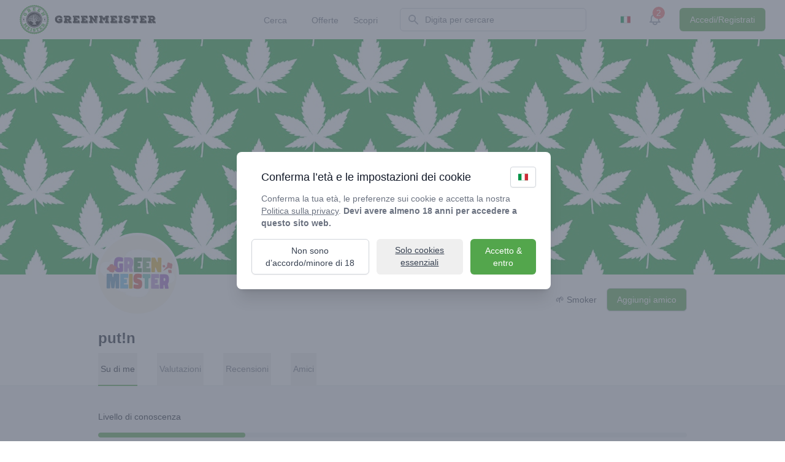

--- FILE ---
content_type: text/html; charset=utf-8
request_url: https://it.greenmeister.nl/user/put-n
body_size: 22150
content:
<!doctype html>
<html data-n-head-ssr class="scroll-smooth" lang="it" data-n-head="%7B%22class%22:%7B%22ssr%22:%22scroll-smooth%22%7D,%22lang%22:%7B%22ssr%22:%22it%22%7D%7D">
  <head >
    <meta data-n-head="ssr" data-hid="og:image" property="og:image" content="https://greenmeister.nl/img/socialimg.png"><meta data-n-head="ssr" data-hid="twitter:image" name="twitter:image" content="https://greenmeister.nl/img/socialimg.png"><meta data-n-head="ssr" data-hid="og:site_name" property="og:site_name" content="Greenmeister"><meta data-n-head="ssr" data-hid="twitter:card" name="twitter:card" content="summary"><meta data-n-head="ssr" data-hid="msvalidate.01" property="msvalidate.01" content="320E195D2FE62F140C7EE3D063C8065D"><meta data-n-head="ssr" data-hid="google-site-verification" property="google-site-verification" content="hbYpl0Mc7mqP6zfsakptFIg5Gdmc8p71Xdez_5bojls"><meta data-n-head="ssr" data-hid="fb:app_id" property="fb:app_id" content="2494833624155184"><meta data-n-head="ssr" data-hid="msapplication-TileImage" property="msapplication-TileImage" content="https://greenmeister.nl/mstile-150x150.png"><meta data-n-head="ssr" data-hid="msapplication-config" property="msapplication-config" content="https://greenmeister.nl/browserconfig.xml"><meta data-n-head="ssr" data-hid="og:type" property="og:type" content="website"><meta data-n-head="ssr" data-hid="charset" charset="utf-8"><meta data-n-head="ssr" data-hid="viewport" name="viewport" content="width=device-width, initial-scale=1, maximum-scale=1, user-scalable=0, minimal-ui"><meta data-n-head="ssr" data-hid="mobile-web-app-capable" name="mobile-web-app-capable" content="yes"><meta data-n-head="ssr" data-hid="apple-mobile-web-app-capable" name="apple-mobile-web-app-capable" content="yes"><meta data-n-head="ssr" data-hid="apple-mobile-web-app-status-bar-style" name="apple-mobile-web-app-status-bar-style" content="black"><meta data-n-head="ssr" data-hid="apple-mobile-web-app-title" name="apple-mobile-web-app-title" content="Greenmeister"><meta data-n-head="ssr" data-hid="author" name="author" content="Greenmeister"><meta data-n-head="ssr" data-hid="theme-color" name="theme-color" content="#ffffff"><meta data-n-head="ssr" data-hid="i18n-og" property="og:locale" content="it"><meta data-n-head="ssr" data-hid="i18n-og-alt-nl" property="og:locale:alternate" content="nl"><meta data-n-head="ssr" data-hid="i18n-og-alt-en" property="og:locale:alternate" content="en"><meta data-n-head="ssr" data-hid="i18n-og-alt-fr" property="og:locale:alternate" content="fr"><meta data-n-head="ssr" data-hid="i18n-og-alt-de" property="og:locale:alternate" content="de"><meta data-n-head="ssr" data-hid="i18n-og-alt-pl" property="og:locale:alternate" content="pl"><meta data-n-head="ssr" data-hid="i18n-og-alt-es" property="og:locale:alternate" content="es"><meta data-n-head="ssr" data-hid="i18n-og-alt-pt" property="og:locale:alternate" content="pt"><meta data-n-head="ssr" data-hid="i18n-og-alt-cs" property="og:locale:alternate" content="cs"><meta data-n-head="ssr" data-hid="description" name="description" content=" Recensioni e valutazioni su coffeeshop e prodotti a base di cannabis da put!n su Greenmeister."><meta data-n-head="ssr" data-hid="og:title" property="og:title" content="put!n su Greenmeister"><meta data-n-head="ssr" data-hid="og:description" property="og:description" content=" Recensioni e valutazioni su coffeeshop e prodotti a base di cannabis da put!n su Greenmeister."><title>put!n su Greenmeister</title><link data-n-head="ssr" rel="icon" type="image/x-icon" href="https://greenmeister.nl/favicon.ico"><link data-n-head="ssr" rel="mask-icon" color="#000000" href="https://greenmeister.nl/safari-pinned-tab.svg"><link data-n-head="ssr" rel="preconnect" href="https://cdn.greenmeister.nl/" crossorigin="crossorigin"><link data-n-head="ssr" rel="preconnect" href="https://cdnjs.cloudflare.com" crossorigin="crossorigin"><link data-n-head="ssr" rel="preconnect" href="https://mapdata.greenmeister.nl" crossorigin="crossorigin"><link data-n-head="ssr" rel="apple-touch-startup-image" href="https://greenmeister.nl/splashscreens/launch-640x1136.png" media="(device-width: 320px) and (device-height: 568px) and (-webkit-device-pixel-ratio: 2) and (orientation: portrait)"><link data-n-head="ssr" rel="apple-touch-startup-image" href="https://greenmeister.nl/splashscreens/launch-750x1294.png" media="(device-width: 375px) and (device-height: 667px) and (-webkit-device-pixel-ratio: 2) and (orientation: portrait)"><link data-n-head="ssr" rel="apple-touch-startup-image" href="https://greenmeister.nl/splashscreens/launch-1242x2148.png" media="(device-width: 414px) and (device-height: 736px) and (-webkit-device-pixel-ratio: 3) and (orientation: portrait)"><link data-n-head="ssr" rel="apple-touch-startup-image" href="https://greenmeister.nl/splashscreens/launch-1125x2436.png" media="(device-width: 375px) and (device-height: 812px) and (-webkit-device-pixel-ratio: 3) and (orientation: portrait)"><link data-n-head="ssr" rel="apple-touch-startup-image" href="https://greenmeister.nl/splashscreens/launch-1536x2048.png" media="(min-device-width: 768px) and (max-device-width: 1024px) and (-webkit-min-device-pixel-ratio: 2) and (orientation: portrait)"><link data-n-head="ssr" rel="apple-touch-startup-image" href="https://greenmeister.nl/splashscreens/launch-1668x2224.png" media="(min-device-width: 834px) and (max-device-width: 834px) and (-webkit-min-device-pixel-ratio: 2) and (orientation: portrait)"><link data-n-head="ssr" rel="apple-touch-startup-image" href="https://greenmeister.nl/splashscreens/launch-2048x2732.png" media="(min-device-width: 1024px) and (max-device-width: 1024px) and (-webkit-min-device-pixel-ratio: 2) and (orientation: portrait)"><link data-n-head="ssr" rel="apple-touch-icon" sizes="512x512" href="https://greenmeister.nl/icon.png"><link data-n-head="ssr" rel="shortcut-icon" sizes="64x64" href="https://greenmeister.nl/icon.png"><link data-n-head="ssr" rel="apple-touch-icon" sizes="180x180" href="https://greenmeister.nl/apple-touch-icon.png"><link data-n-head="ssr" data-hid="shortcut-icon" rel="shortcut icon" href="/_nuxt/icons/icon_64x64.42ee1e.png"><link data-n-head="ssr" data-hid="apple-touch-icon" rel="apple-touch-icon" href="/_nuxt/icons/icon_512x512.42ee1e.png" sizes="512x512"><link data-n-head="ssr" href="/_nuxt/icons/splash_iphonese_640x1136.42ee1e.png" media="(device-width: 320px) and (device-height: 568px) and (-webkit-device-pixel-ratio: 2)" rel="apple-touch-startup-image" data-hid="apple-touch-startup-image-iphonese"><link data-n-head="ssr" href="/_nuxt/icons/splash_iphone6_50x1334.42ee1e.png" media="(device-width: 375px) and (device-height: 667px) and (-webkit-device-pixel-ratio: 2)" rel="apple-touch-startup-image" data-hid="apple-touch-startup-image-iphone6"><link data-n-head="ssr" href="/_nuxt/icons/splash_iphoneplus_1080x1920.42ee1e.png" media="(device-width: 621px) and (device-height: 1104px) and (-webkit-device-pixel-ratio: 3)" rel="apple-touch-startup-image" data-hid="apple-touch-startup-image-iphoneplus"><link data-n-head="ssr" href="/_nuxt/icons/splash_iphonex_1125x2436.42ee1e.png" media="(device-width: 375px) and (device-height: 812px) and (-webkit-device-pixel-ratio: 3)" rel="apple-touch-startup-image" data-hid="apple-touch-startup-image-iphonex"><link data-n-head="ssr" href="/_nuxt/icons/splash_iphonexr_828x1792.42ee1e.png" media="(device-width: 414px) and (device-height: 896px) and (-webkit-device-pixel-ratio: 2)" rel="apple-touch-startup-image" data-hid="apple-touch-startup-image-iphonexr"><link data-n-head="ssr" href="/_nuxt/icons/splash_iphonexsmax_1242x2688.42ee1e.png" media="(device-width: 414px) and (device-height: 896px) and (-webkit-device-pixel-ratio: 3)" rel="apple-touch-startup-image" data-hid="apple-touch-startup-image-iphonexsmax"><link data-n-head="ssr" href="/_nuxt/icons/splash_ipad_1536x2048.42ee1e.png" media="(device-width: 768px) and (device-height: 1024px) and (-webkit-device-pixel-ratio: 2)" rel="apple-touch-startup-image" data-hid="apple-touch-startup-image-ipad"><link data-n-head="ssr" media="(device-width: 834px) and (device-height: 1112px) and (-webkit-device-pixel-ratio: 2)" rel="apple-touch-startup-image" data-hid="apple-touch-startup-image-ipadpro1"><link data-n-head="ssr" media="(device-width: 834px) and (device-height: 1194px) and (-webkit-device-pixel-ratio: 2)" rel="apple-touch-startup-image" data-hid="apple-touch-startup-image-ipadpro2"><link data-n-head="ssr" media="(device-width: 1024px) and (device-height: 1366px) and (-webkit-device-pixel-ratio: 2)" rel="apple-touch-startup-image" data-hid="apple-touch-startup-image-ipadpro3"><link data-n-head="ssr" rel="manifest" href="/_nuxt/manifest.ec1f990a.json" data-hid="manifest"><link data-n-head="ssr" data-hid="i18n-alt-nl" rel="alternate" href="https://greenmeister.nl/user/put-n" hreflang="nl"><link data-n-head="ssr" data-hid="i18n-alt-en" rel="alternate" href="https://en.greenmeister.nl/user/put-n" hreflang="en"><link data-n-head="ssr" data-hid="i18n-alt-fr" rel="alternate" href="https://fr.greenmeister.nl/user/put-n" hreflang="fr"><link data-n-head="ssr" data-hid="i18n-alt-de" rel="alternate" href="https://de.greenmeister.nl/user/put-n" hreflang="de"><link data-n-head="ssr" data-hid="i18n-alt-pl" rel="alternate" href="https://pl.greenmeister.nl/user/put-n" hreflang="pl"><link data-n-head="ssr" data-hid="i18n-alt-es" rel="alternate" href="https://es.greenmeister.nl/user/put-n" hreflang="es"><link data-n-head="ssr" data-hid="i18n-alt-pt" rel="alternate" href="https://pt.greenmeister.nl/user/put-n" hreflang="pt"><link data-n-head="ssr" data-hid="i18n-alt-it" rel="alternate" href="https://it.greenmeister.nl/user/put-n" hreflang="it"><link data-n-head="ssr" data-hid="i18n-alt-cs" rel="alternate" href="https://cz.greenmeister.nl/user/put-n" hreflang="cs"><link data-n-head="ssr" data-hid="i18n-xd" rel="alternate" href="https://greenmeister.nl/user/put-n" hreflang="x-default"><script data-n-head="ssr" type="application/ld+json">{"@context":"https://schema.org","@type":"BreadcrumbList","itemListElement":[{"@type":"ListItem","position":1,"name":"Greenmeister","item":"https://it.greenmeister.nl"},{"@type":"ListItem","position":2,"name":"Profilo di put!n","item":"https://it.greenmeister.nl/user/put-n"}]}</script><link rel="preload" href="/_nuxt/css/5143f40.css" as="style"><link rel="preload" href="/_nuxt/css/983ee7a.css" as="style"><link rel="preload" href="/_nuxt/css/23f8551.css" as="style"><link rel="stylesheet" href="/_nuxt/css/5143f40.css"><link rel="stylesheet" href="/_nuxt/css/983ee7a.css"><link rel="stylesheet" href="/_nuxt/css/23f8551.css">
  </head>
  <body >
    <div data-server-rendered="true" id="__nuxt"><!----><div id="__layout"><div><nav id="mainnav" class="transition ease-in-out delay-150 bg-white shadow"><div class="px-2 mx-auto sm:px-6 lg:px-8"><div class="relative flex items-center justify-between h-16 lg:h-22"><div class="absolute inset-y-0 left-0 flex items-center sm:hidden"><!----></div> <div class="flex items-center flex-1 sm:items-stretch sm:justify-start h-full"><a href="/" class="relative flex items-center flex-shrink-0 h-full max-w-full z-1 nuxt-link-active"><img src="/img/greenmeister-logo.webp" alt="Greenmeister logo" class="block h-full max-w-full lg:hidden max-h-12"> <img loading="lazy" src="https://cdn.greenmeister.nl/staticc/static/greenmeister-black.webp?format=auto&amp;h=96&amp;dpi=1" srcset="https://cdn.greenmeister.nl/staticc/static/greenmeister-black.webp?format=auto&amp;h=192&amp;dpi=2 2x" alt="Greenmeister logo" class="h-auto max-w-full max-h-12 hidden lg:block"></a> <div class="items-center hidden lg:flex justify-end ml-auto"><div class="flex space-x-4 h-full"><a href="/" class="mx-4 nuxt-link-active border-transparent text-gray-500 hover:border-gray-300 hover:text-gray-700 inline-flex items-center px-1 pt-1 border-b-2 text-sm font-medium"><span class="relative"><span class="relative z-10">
                  Cerca</span> <!----></span></a><a href="/deals" class="mx-4 border-transparent text-gray-500 hover:border-gray-300 hover:text-gray-700 inline-flex items-center px-1 pt-1 border-b-2 text-sm font-medium"><span class="relative"><span class="relative z-10">
                  Offerte</span> <!----></span></a><a href="/discover" class="mx-4 border-transparent text-gray-500 hover:border-gray-300 hover:text-gray-700 inline-flex items-center px-1 pt-1 border-b-2 text-sm font-medium"><span class="relative"><span class="relative z-10">
                  Scopri</span> <!----></span></a></div></div> <div class="flex items-center justify-center flex-1 flex-grow px-2 lg:ml-6 lg:justify-end lg:max-w-xs"><div class="w-full max-w-lg ml-1 lg:max-w-xs md:ml-0"><div><div class="fixed inset-0" style="display:none;"></div> <label for="search" class="sr-only">Search</label> <div class="relative"><div class="relative md:flex-grow"><div class="absolute inset-y-0 left-0 flex items-center pl-3 pointer-events-none "><svg xmlns="http://www.w3.org/2000/svg" viewBox="0 0 20 20" fill="currentColor" aria-hidden="true" width="24px" height="24px" class="w-5 h-5 text-gray-400"><path fill-rule="evenodd" d="M8 4a4 4 0 100 8 4 4 0 000-8zM2 8a6 6 0 1110.89 3.476l4.817 4.817a1 1 0 01-1.414 1.414l-4.816-4.816A6 6 0 012 8z" clip-rule="evenodd"></path></svg></div> <input id="search" name="search" placeholder="Digita per cercare" type="search" autocomplete="off" value="" class="block w-full pl-10 pr-3 leading-5 border rounded-md appearance-none  focus:outline-none border-gray-300 bg-white placeholder-gray-500 focus:outline-none focus:placeholder-gray-400 focus:ring-1 focus:ring-green focus:border-green py-2 sm:text-sm"> <button class="flex items-center justify-center ml-5 sm:hidden" style="display:none;"><svg xmlns="http://www.w3.org/2000/svg" viewBox="0 0 20 20" fill="currentColor" aria-hidden="true" width="24px" height="24px" class="w-6 h-6 text-gray-400"><path fill-rule="evenodd" d="M10 18a8 8 0 100-16 8 8 0 000 16zM8.707 7.293a1 1 0 00-1.414 1.414L8.586 10l-1.293 1.293a1 1 0 101.414 1.414L10 11.414l1.293 1.293a1 1 0 001.414-1.414L11.414 10l1.293-1.293a1 1 0 00-1.414-1.414L10 8.586 8.707 7.293z" clip-rule="evenodd"></path></svg></button></div> <!----></div> <!----></div></div></div></div> <div class="inset-y-0 right-0 flex items-center pr-2 sm:inset-auto sm:ml-6 sm:pr-0"><button aria-label="Change language" class="h-full p-2 mx-2 bg-transparent rounded sm:mx-4 focus:outline-none focus:ring-2 focus:ring-offset-1 focus:ring-green hidden sm:block"><img src="/flags/it.svg" height="16px" width="16px" alt="current language" class="w-4 h-4"></button> <div class="relative"><button type="button" class="bg-white hover:text-gray-500 focus:ring-green flex-shrink-0 focus:outline-none focus:ring-2 rounded-full p-1 text-gray-400 relative"><!----> <span class="sr-only">View notifications</span> <svg xmlns="http://www.w3.org/2000/svg" fill="none" viewBox="0 0 24 24" stroke="currentColor" aria-hidden="true" width="24px" height="24px" class="w-6 h-6"><path stroke-linecap="round" stroke-linejoin="round" stroke-width="2" d="M15 17h5l-1.405-1.405A2.032 2.032 0 0118 14.158V11a6.002 6.002 0 00-4-5.659V5a2 2 0 10-4 0v.341C7.67 6.165 6 8.388 6 11v3.159c0 .538-.214 1.055-.595 1.436L4 17h5m6 0v1a3 3 0 11-6 0v-1m6 0H9"></path></svg></button> <!----> <!----></div> <a href="/login" aria-label="Login or Register" class="relative z-1"><span class="items-center hidden px-4 py-2 ml-6 text-sm font-medium text-white border border-transparent rounded-md shadow-sm lg:inline-flex bg-green hover:bg-green-dark focus:outline-none focus:ring-2 focus:ring-offset-2 focus:ring-green">
            Accedi/Registrati
          </span> <svg xmlns="http://www.w3.org/2000/svg" viewBox="0 0 20 20" fill="currentColor" aria-hidden="true" width="24px" height="24px" class="w-6 h-6 ml-3 lg:hidden flex-shrink-0 bg-white text-gray-400 rounded-full hover:text-gray-500 focus:outline-none focus:ring-2 focus:ring-offset-2 focus:ring-green"><path fill-rule="evenodd" d="M18 10a8 8 0 11-16 0 8 8 0 0116 0zm-6-3a2 2 0 11-4 0 2 2 0 014 0zm-2 4a5 5 0 00-4.546 2.916A5.986 5.986 0 0010 16a5.986 5.986 0 004.546-2.084A5 5 0 0010 11z" clip-rule="evenodd"></path></svg></a> <!----></div></div> <nav aria-label="Global" class="py-2 overflow-x-scroll border-t lg:hidden border-gray-200"><div class="flex space-x-4"><a href="/" class="relative nuxt-link-active text-dark-darker hover:bg-gray-50 hover:text-dark-darker rounded-md py-2 px-3 inline-flex items-center text-sm font-medium"><span class="relative z-10">Cerca</span> <!----></a><a href="/deals" class="relative text-dark-darker hover:bg-gray-50 hover:text-dark-darker rounded-md py-2 px-3 inline-flex items-center text-sm font-medium"><span class="relative z-10">Offerte</span> <!----></a><a href="/discover" class="relative text-dark-darker hover:bg-gray-50 hover:text-dark-darker rounded-md py-2 px-3 inline-flex items-center text-sm font-medium"><span class="relative z-10">Scopri</span> <!----></a> <button aria-label="Change language" class="p-2 mx-2 bg-transparent rounded sm:mx-4 focus:outline-none focus:ring-2 focus:ring-offset-1 focus:ring-green"><img src="/flags/it.svg" height="16px" width="16px" alt="current language" class="w-4 min-w-[1rem] h-4 min-h-[1rem]"></button></div></nav></div> <!----> <!----></nav> <main data-fetch-key="data-v-035fac98:0" class="focus:outline-none" data-v-035fac98><article data-v-035fac98><div class="relative" data-v-035fac98><!----> <!----> <div data-v-035fac98><picture class="object-cover w-full h-32 md:h-48 lg:h-96 xl:h-96 bg-offwhite" data-v-035fac98><source srcset="https://cdn.greenmeister.nl/usercontent/default_banner.webp?w=767&amp;h=128&amp;format=auto&amp;dpr=1,https://cdn.greenmeister.nl/usercontent/default_banner.webp?w=767&amp;h=128&amp;format=auto&amp;dpr=2 2x" media="(max-width: 767px)" data-v-035fac98> <source srcset="https://cdn.greenmeister.nl/usercontent/default_banner.webp?h=192&amp;w=1024&amp;format=auto&amp;dpr=1,https://cdn.greenmeister.nl/usercontent/default_banner.webp?h=192&amp;w=1024&amp;format=auto&amp;dpr=2 2x" media="(max-width: 1024px)" data-v-035fac98> <source srcset="https://cdn.greenmeister.nl/usercontent/default_banner.webp?h=384&amp;format=auto&amp;dpr=1,https://cdn.greenmeister.nl/usercontent/default_banner.webp?h=384&amp;format=auto&amp;dpr=2 2x" media="(min-width: 1024px)" data-v-035fac98> <img src="https://cdn.greenmeister.nl/usercontent/default_banner.webp?h=384&amp;dpi=2&amp;auto=format" alt="Cover image" class="object-cover w-full h-32 md:h-48 lg:h-96 bg-offwhite" data-v-035fac98></picture></div> <div class="px-4 mx-auto max-w-5xl sm:px-6 lg:px-8" data-v-035fac98><div class="-mt-12 text-center sm:text-left sm:-mt-16 sm:flex sm:items-end sm:space-x-5" data-v-035fac98><div class="flex justify-center sm:justify-left" data-v-035fac98><picture data-v-035fac98><source srcset="https://cdn.greenmeister.nl/usercontent/default-profilepic-5.jpg?auto=format&amp;dpr=2&amp;w=96&amp;h=96 2x" media="(max-width: 640px)" data-v-035fac98> <source srcset="https://cdn.greenmeister.nl/usercontent/default-profilepic-5.jpg?auto=format&amp;dpr=2&amp;w=128&amp;h=128 2x" media="(min-width: 640px)" data-v-035fac98> <img alt="put!n" src="https://cdn.greenmeister.nl/usercontent/default-profilepic-5.jpg?auto=format&amp;w=128&amp;h=128&amp;fit=crop&amp;crop=entropy&amp;dpr=1" srcset="https://cdn.greenmeister.nl/usercontent/default-profilepic-5.jpg?auto=format&amp;dpr=2&amp;w=128&amp;h=128&amp;fit=crop&amp;crop=entropy 2x" class="object-cover w-24 h-24 rounded-full ring-4 ring-white sm:h-32 sm:w-32 bg-offwhite" data-v-035fac98></picture></div> <div class="mt-6 sm:flex-1 sm:min-w-0 sm:flex sm:items-center sm:justify-end sm:space-x-6 sm:pb-1" data-v-035fac98><div class="flex-1 mt-6 min-w-0 sm:hidden 2xl:block" data-v-035fac98><h1 class="text-2xl font-bold text-gray-900 truncate" data-v-035fac98><span data-v-035fac98>
    put!n
    <!----></span></h1></div> <div class="flex flex-col items-center mt-2 space-y-3 justify-stretch wrap-reverse sm:flex-row sm:space-y-0 sm:space-x-4" data-v-035fac98><p class="text-sm font-medium text-gray-700" data-v-035fac98><span data-v-035fac98>
                    🌱
                    Smoker</span></p> <!----><!----><!----></div></div></div> <div class="hidden flex-1 mt-6 min-w-0 sm:block 2xl:hidden" data-v-035fac98><h1 class="text-2xl font-bold text-gray-900 truncate" data-v-035fac98><span data-v-035fac98>
    put!n
    <!----></span></h1></div></div></div> <div class="mt-6 sm:mt-2 2xl:mt-5" data-v-035fac98><div class="border-b border-gray-200" data-v-035fac98><div class="px-4 mx-auto max-w-5xl sm:px-6 lg:px-8" data-v-035fac98><nav aria-label="Tabs" class="flex -mb-px space-x-8" data-v-035fac98><button aria-current="page" class="border-green text-gray-900 whitespace-nowrap py-4 px-1 border-b-2 font-medium text-sm" data-v-035fac98>
                Su di me
              </button><button class="border-transparent text-gray-500 hover:text-gray-700 hover:border-gray-300 whitespace-nowrap py-4 px-1 border-b-2 font-medium text-sm" data-v-035fac98>
                Valutazioni
              </button><button class="border-transparent text-gray-500 hover:text-gray-700 hover:border-gray-300 whitespace-nowrap py-4 px-1 border-b-2 font-medium text-sm" data-v-035fac98>
                Recensioni
              </button><button class="border-transparent text-gray-500 hover:text-gray-700 hover:border-gray-300 whitespace-nowrap py-4 px-1 border-b-2 font-medium text-sm" data-v-035fac98>
                Amici
              </button></nav></div></div></div> <div class="bg-gray-100 py-6" data-v-035fac98><div class="px-4 mx-auto max-w-5xl sm:px-6 lg:px-8" data-v-035fac98><div class="mt-4 mb-8 centeronxs" data-v-035fac98><p class="text-sm font-medium text-gray-900" data-v-035fac98>
              Livello di conoscenza
            </p> <div id="toVerticalOnXxs" aria-hidden="true" class="mt-4" data-v-035fac98><div class="overflow-hidden bg-gray-200 rounded-full" data-v-035fac98><div class="w-0 h-2 rounded-full transition-all bg-green" style="width:25%;min-height:25%;" data-v-035fac98></div></div> <div class="grid grid-cols-5 gap-2 mt-4 text-xs font-medium text-gray-600" data-v-035fac98><div data-v-035fac98><div class="inline-flex flex-col" data-v-035fac98><span class="text-lg" data-v-035fac98>🍃</span> <p class="text-green" data-v-035fac98>
                      Smoker
                    </p></div></div> <div class="pl-[25%]" data-v-035fac98><div class="inline-flex flex-col items-center" data-v-035fac98><span class="text-lg" data-v-035fac98>🌱</span> <p class="text-green" data-v-035fac98>
                      Roller
                    </p></div></div> <div class="text-center" data-v-035fac98><div class="inline-flex flex-col items-center" data-v-035fac98><span class="text-lg" data-v-035fac98>🥦</span> <p data-v-035fac98>
                      Stoner
                    </p></div></div> <div class="pr-[25%] text-right" data-v-035fac98><div class="inline-flex flex-col items-center" data-v-035fac98><span class="text-lg" data-v-035fac98>🚀</span> <p class="text-center" data-v-035fac98>
                      Spaceranger
                    </p></div></div> <div class="text-right" data-v-035fac98><div class="inline-flex flex-col items-end" data-v-035fac98><span class="text-lg" data-v-035fac98>👑</span> <p class="text-right" data-v-035fac98>
                      Greenmeister
                    </p></div></div></div></div></div> <dl class="grid grid-cols-2 gap-x-4 gap-y-8 centeronxs" data-v-035fac98><div class="col-span-1" data-v-035fac98><dt class="text-sm font-medium text-gray-500" data-v-035fac98>
                Recensioni
              </dt> <dd class="mt-1 text-sm font-bold text-gray-900" data-v-035fac98>
                1
              </dd></div><div class="col-span-1" data-v-035fac98><dt class="text-sm font-medium text-gray-500" data-v-035fac98>
                Valutazioni
              </dt> <dd class="mt-1 text-sm font-bold text-gray-900" data-v-035fac98>
                2
              </dd></div> <div class="col-span-2" data-v-035fac98><dt class="text-sm font-medium text-gray-500" data-v-035fac98>
                Su di me
              </dt> <dd class="mt-1 space-y-5 text-sm text-gray-900" data-v-035fac98>
                Never really lost
              </dd></div></dl> <div class="my-8" data-v-035fac98><p class="my-1 text-sm text-gray-400" data-v-035fac98><em data-v-035fac98>put!n non ha messo ancora mi piace a nessun negozio.</em></p></div></div> <div class="text-center m4-4" style="display:none;" data-v-035fac98><button class="text-sm font-thin text-green" data-v-035fac98>
            Logout
          </button></div></div> <!----></article></main> <!----> <div class="z-40"><!----></div> <!----> <!----> <!----> <!----> <!----> <!----></div></div></div><script>window.__NUXT__=(function(a,b,c,d,e,f,g,h,i,j,k,l,m,n,o,p,q,r,s,t,u,v,w,x,y,z,A,B,C,D,E,F,G,H,I,J,K,L,M,N,O,P,Q,R,S,T,U,V,W,X,Y,Z,_,$,aa,ab,ac,ad,ae,af,ag,ah,ai,aj,ak,al,am,an,ao,ap,aq,ar,as,at,au,av,aw,ax,ay,az,aA,aB,aC,aD,aE,aF,aG){return {layout:"default",data:[{}],fetch:{"data-v-035fac98:0":{activeTab:c,profile:{hangouts:[],_id:h,name:"put!n",verified:a,thumbnail:"\u002Fusercontent\u002Fdefault-profilepic-5.jpg",subtitle:d,level:k,emoji:"🌱",url:H,hasEmail:a,coverImg:"\u002Fusercontent\u002Fdefault_banner.webp",about:"Never really lost",private:a,isFriend:a,socials:[],fields:{reviews:c,ratings:k},friends:[{_id:"5d9236fcf509273f9978ab30",name:"onnickjessayan",banned:a,verified:b,thumbnail:"\u002Fusercontent\u002Fonnickjessayan-profilepic-1729831508495.jpeg",subtitle:w,level:l,emoji:I,url:"\u002Fuser\u002Fonnickjessayan",hasEmail:a},{_id:"5ecd0cf5f509277d9220c108",name:"rapmexx",banned:a,verified:b,thumbnail:"\u002Fusercontent\u002Frapmexx-profilepic-1723017633495.png",subtitle:i,level:l,emoji:x,url:"\u002Fuser\u002Frapmexx",hasEmail:a},{_id:"63cac8870247599deaeaff2c",name:"unholyterpz",verified:b,banned:a,thumbnail:"\u002Fusercontent\u002Funholyterps-profilepic-1712078545072.jpeg",subtitle:w,level:l,emoji:I,url:"\u002Fuser\u002Funholyterpz",hasEmail:a},{_id:"668b01a9e8f2f26f7841a756",name:"thomasthetankengine",verified:b,banned:a,thumbnail:"\u002Fusercontent\u002Fthomasthetankengine-profilepic-1725397662615.jpeg",subtitle:"Stoomtrein",level:l,emoji:"🚂",url:"\u002Fuser\u002Fthomasthetankengine",hasEmail:a},{_id:"66fd38eb23cfde74f4520370",name:"boostedjesse",verified:b,banned:a,thumbnail:"\u002Fusercontent\u002Fboostedjesse-profilepic-1728411088379.png",subtitle:d,level:J,emoji:m,url:"\u002Fuser\u002Fboostedjesse",hasEmail:a},{_id:"674a42a55823f1a09572c7df",name:"kapitein kaas",verified:b,banned:a,thumbnail:"\u002Fusercontent\u002Fkapitein-kaas-profilepic-1747946917695.jpeg",subtitle:"Big Cheese",level:J,emoji:K,url:"\u002Fuser\u002Fkapitein-kaas",hasEmail:a},{_id:"5f6ff34bf509275d15673fe6",name:"papa jo",banned:a,verified:b,thumbnail:"\u002Fusercontent\u002Fpapa-jo-profilepic-1695295953345.jpeg",subtitle:"Papa Jo Meister 👑",level:g,emoji:m,url:"\u002Fuser\u002Fpapa-jo",hasEmail:a},{_id:"666f4966de753b1472394462",name:"eefienator",verified:b,banned:a,thumbnail:"\u002Fusercontent\u002Feefienator-profilepic-1726172339242.jpeg",subtitle:i,level:g,emoji:"🦄",url:"\u002Fuser\u002Feefienator",hasEmail:a},{_id:"62fff1a4f5092756fc2132d7",name:"Bong Girl",banned:a,verified:b,thumbnail:"\u002Fusercontent\u002Fbong-girl-profilepic-1692412512104.jpeg",subtitle:d,level:y,emoji:m,url:"\u002Fuser\u002Fbong-girl",hasEmail:a},{_id:"63d6fd5b01d940fa896f172a",name:"cannaview_nl",verified:b,banned:a,thumbnail:"\u002Fusercontent\u002Fcannaview_nl-profilepic-1685127545903.jpeg",subtitle:d,level:y,emoji:m,url:"\u002Fuser\u002Fcannaview_nl",hasEmail:a},{_id:"65bae34c16ce00b7f4e9b892",name:"skaffaboysofficial",verified:b,banned:a,thumbnail:"\u002Fusercontent\u002Fskaffaboysofficial-profilepic-1706746781370.jpeg",subtitle:d,level:y,emoji:e,url:"\u002Fuser\u002Fskaffaboysofficial",hasEmail:a},{_id:"611d1e1ef509274c13255eee",banned:a,name:"JackGiman",verified:b,thumbnail:"\u002Fusercontent\u002Fdefault-profilepic-1.jpg",subtitle:"Jack, the legend, Giman",level:z,emoji:K,url:"\u002Fuser\u002Fjackgiman",hasEmail:a},{_id:"618d7fcdf509272a3b423e42",name:"Stronkodonk",banned:a,verified:b,thumbnail:"\u002Fusercontent\u002Fstronkodonk-profilepic-1683277589733.jpeg",subtitle:d,level:1.65,emoji:e,url:"\u002Fuser\u002Fstronkodonk",hasEmail:a},{_id:"5d9227bbf50927278f64e493",banned:a,name:"bizzey",verified:b,thumbnail:"\u002Fusercontent\u002Fbizzey-profilepic-1665304688484.jpeg",subtitle:i,level:c,emoji:x,url:"\u002Fuser\u002Fbizzey",hasEmail:a},{_id:"6100069df509276cd3024b88",name:"runabuds",banned:a,verified:b,thumbnail:"\u002Fusercontent\u002Frunabuds-profilepic-1698392592938.png",subtitle:d,level:c,emoji:e,url:"\u002Fuser\u002Frunabuds",hasEmail:a},{_id:"61557408f509270f672e04af",name:"therealunclekush",banned:a,verified:b,thumbnail:"\u002Fusercontent\u002Ftherealunclekush-profilepic-1666162931531.png",subtitle:w,level:c,emoji:e,url:"\u002Fuser\u002Ftherealunclekush",hasEmail:a},{_id:"618d116cf509274815708d74",name:"norajoe",banned:a,verified:b,thumbnail:"\u002Fusercontent\u002Fdefault-profilepic-3.jpg",subtitle:i,level:c,emoji:"🦖",url:"\u002Fuser\u002Fnorajoe",hasEmail:a},{_id:"6224b95ef5092713a66b4980",name:"jonkhoe",banned:a,verified:b,thumbnail:"\u002Fusercontent\u002Fjonkhoe-profilepic-1727344076932.jpeg",subtitle:d,level:c,emoji:e,url:"\u002Fuser\u002Fjonkhoe",hasEmail:a},{_id:"6422e4de9b6b1452d8cd7425",name:"yari_othala",verified:b,banned:a,thumbnail:"\u002Fusercontent\u002Fyari_othala-profilepic-1680009233940.png",subtitle:"The One And Only",level:c,emoji:e,url:"\u002Fuser\u002Fyari_othala",hasEmail:a},{_id:"649c00ca2658ecb428a26822",name:"privatesmoker",verified:b,banned:a,thumbnail:"\u002Fusercontent\u002Fdefault-profilepic-2.jpg",subtitle:d,level:c,emoji:e,url:"\u002Fuser\u002Fprivatesmoker",hasEmail:a},{_id:"65c2581580ebb0ad2c67e07f",name:"kaascouse",verified:b,banned:a,thumbnail:"\u002Fusercontent\u002Fkaascouse-profilepic-1707235376673.jpeg",subtitle:d,level:c,emoji:e,url:"\u002Fuser\u002Fkaascouse",hasEmail:a},{_id:"5e399bc0f509271ce6364386",name:"GreenmeisterJoost",banned:a,verified:a,thumbnail:"\u002Fusercontent\u002Fgreenmeisterjoost-profilepic-1664659116914.jpeg",subtitle:i,level:z,emoji:x,url:"\u002Fuser\u002Fgreenmeisterjoost",hasEmail:a}],followingShops:[],friendRequested:a,requestByFriend:a,reviews:[{_id:"5c4b7c38f5092772fb2a1317",published:b,lang:"NL",rating:n,text:"beste Shop van enschede",sortAt:"2019-01-25T21:14:32.000Z",at:"25-01-2019",userVoted:f,votes:n,likes:6,userLiked:f,replies:[],shop:{_id:L,name:M,slug:N,location:{coordinates:[O,P],address:Q,city:R,citySlug:S},services:{pin:b,smoking:a,parking:a,tourists:b},sort:T,verified:a,ratingAmnt:U,impSort:f,visitSort:A,url:V,openToday:{day:B,openAt:o,closeAt:p,open:q,close:r},openTomorrow:{day:C,openAt:o,closeAt:p,open:q,close:r},thumbnail:W,ratingAvg:X,openNow:a},brand:a,product:a}],totalReviews:c,totalRatings:k,ratings:[{tags:["hybrid"],_id:"592d4c92f509275e48114534",name:"s5 haze",slug:"s5-haze",thumbnail:Y,brandId:a,ratingAmnt:20,ratingAvg:g,impSort:c,visitSort:.025662,price:11.5,needsEffects:a,userchange:a,type:Z,userId:h,currentUserId:h,url:"\u002Fweed\u002Fs5-haze",ratingFriends:[],ratingUser:n,priceInd:g,priceInfo:[_,$],brand:aa,shop:{_id:L,name:M,slug:N,location:{coordinates:[O,P],address:Q,city:R,citySlug:S},services:{pin:b,smoking:a,parking:a,tourists:b},sort:T,verified:a,ratingAmnt:U,impSort:f,visitSort:A,url:V,openToday:{day:B,openAt:o,closeAt:p,open:q,close:r},openTomorrow:{day:C,openAt:o,closeAt:p,open:q,close:r},thumbnail:W,ratingAvg:X,openNow:a}},{tags:[ab],_id:"5abd3afaf509275e7d6b31a1",name:"sour diesel",slug:"sour-diesel",thumbnail:Y,brandId:a,ratingAmnt:110,ratingAvg:4.2,impSort:c,visitSort:f,price:12.1,needsEffects:a,userchange:a,type:Z,userId:h,currentUserId:h,url:"\u002Fweed\u002Fsour-diesel",ratingFriends:[],ratingUser:n,priceInd:g,priceInfo:[_,$],brand:aa,shop:{_id:"591319c2f5092733d977549a",name:"t Grasje",slug:"t-grasje-utrecht",location:{coordinates:[5.1294162,52.0955251],address:"Obrechtstraat 1",city:"Utrecht",citySlug:"utrecht"},services:{pin:b,smoking:b,parking:a,tourists:b},sort:4.5464,verified:a,ratingAmnt:30,impSort:f,visitSort:A,url:"\u002Fcoffeeshop\u002Ft-grasje-utrecht",openToday:{day:B,openAt:"13:00",closeAt:"20:00",open:1300,close:2000},openTomorrow:{day:C,openAt:ac,closeAt:ac,open:f,close:10000},thumbnail:"\u002Fshopcontent\u002Ft-grasje.jpg",ratingAvg:4.6,openNow:b}}],isSelf:a,isAdmin:a},tabs:[{name:ad,id:c},{name:D,id:k},{name:s,id:z},{name:ae,id:g}],isEditting:a,deleteReviewId:a,reportReviewId:a,sliceAmount:10,newImgs:{editprofilebanner:a,editprofilepic:a},isPrivate:a,reel:{name:af,type:"coffeeshop",items:[],sortKey:"impSort"},isPWA:a,saveError:a,isFriend:a}},error:j,state:{i18n:{routeParams:{}},auth:{user:j,loggedIn:a,strategy:"local"}},serverRendered:b,routePath:H,config:{axios:{},tld:"nl",turnstile:{siteKey:"0x4AAAAAAAPlMHUNqjx09DyZ"},_app:{basePath:"\u002F",assetsPath:"\u002F_nuxt\u002F",cdnURL:j}},globalRefs:{},__i18n:{langs:{it:{general:{prodTypes:{weed:"erba",Weed:"Erba",hash:"fumo",Hash:"Fumo",edibles:"edibili",Edibles:"Edibili",prerolled:"rollate",Prerolled:"Rollate",Supplies:"Provviste",supplies:"provviste"},prodTags:{indica:"indica",sativa:ab,hybrid:"ibrido",cbd:"CBD",cali:"cali",bio:"biologico",magnet:"magnete","slim size":"formato slim","combi pack":"combi pack",white:"bianco","king size":"formato king",unbleached:"grezza","active filter":"filtro attivo",tips:"consigli",brown:"marrone",Kevin:"Kevin",Slowflu:"Slowflu",gruis:"mischiare",isolator:"isolatore",block:"bloccare",buitenkweek:"esterno",mascotte:"Mascot","Fraser Paper":"Fraser Paper","Jonna Fraser":"Jonna Fraser"},actions:{add:"aggiungi",Add:"Aggiungi",edit:"modifica",Edit:"Modifica",Cancel:ag,Save:"Salva",View:"Visualizza",view:"visualizza",showAll:"mostra tutto",ShowAll:"Mostra tutto",ShowMore:ah,More:t,Close:"Chiudi",Submit:"Invia",Sort:"Ordina",ViewAllOnMap:"Mostra sulla mappa",Delete:ag,Report:"Segnala",Like:"Mi piace",Liked:"Piaciuto",Submitting:"Invio...",showMore:ah},items:{product:"prodotto",ProdType:"Tipo di prodotto",Price:"Prezzo",each:"Ciascuno",pGram:"per grammo",Tags:ai},filters:{Filters:"Filtri",verified:"Verificato",verifiedText:"Mostra solo negozio verificati.",opennow:"Apri",opennowText:"Mostra solo i negozio attualmente aperti.",parking:"Parcheggio",parkingText:"Mostra solo negozi con parcheggi facili.",pin:"Pagare con carta",pinText:"Mostra solo i negozi che supportano il pagamento con carta.",smoking:"Fumare",smokingText:"Mostra solo i negozi che presentano un’area fumatori.",tourists:aj,touristsText:"Mostra solo i negozi aperti ai turisti.",Type:"Tipo",Tags:ai},time:{new:"nuovo",openUntil:"Aperto fino {time}"},timeAgo:{year:"{count}anno | {count}anni",month:"{count}mese | {count}mesi",day:"{count}giorno | {count}giorni",hour:"{count}h | {count}h",minute:"{count}min | {count}min"},days:{monday:"Lunedì",tuesday:"Martedì",wednesday:"Mercoledì",thursday:"Giovedì",friday:"Venerdì",saturday:"Sabato",sunday:"Domenica"},location:{shopIn:"{shop} in {city}",at:"a",in:"in"},lang:{NL:"Olandese",EN:"Inglese",PL:"Polacco",DE:"Tedesco",FR:"Francese",PT:"Portoghese",IT:"Italiano",ES:"Spagnolo",CZ:"Czech"},prodDetails:{potency:"Potenza",lowPotent:"Non molto potente",medPotent:ak,highPotent:"Molto potente",effect:al,sweet:"Dolce",flowery:"Fiorito",fruity:"Fruttato",sour:"Aspro",citrus:"Agrumato",dairy:"Genuino",bitter:"Amaro",nutty:"Alla frutta secca",vegetal:"Vegetale",miniral:"Minerale",spicy:"Piccante",warm:"Caldo",sharp:"Tagliente",effRelaxing:"Rilassante",effInBetween:ak,effUplifting:"Stimolante",taste:"Gustoso",pickTaste:"Gusto (scegli 1)",low:"basso",medium:am,high:"alto",relaxing:"rilassante",inBetween:am,uplifting:"stimolante",various:"vario","uplifting/relaxing":"Stimolante\u002Frilassante"},menus:{pwa:{home:an,map:"Mappa",deals:u,discover:v,profile:"Profilo"}},reviewReportReasons:{"1":" È odioso ","2":" Contiene Informazioni identificabili ","3":" Non è rilevante ","4":" Contiene informazioni errate o obsolete ","5":" Non sono d’accordo ","6":t,"7":" Promuove un altro negozio o brand ",hateful:"È odioso",dox:"Contiene Informazioni identificabili",irrelevant:"Non è rilevante",wrong:"Contiene informazioni errate o obsolete",promo:"Promuove un altro negozio o brand",disagree:"Non sono d’accordo",other:t},itemTypes:{coffeeshops:ao,users:ap,brands:"Brands",cities:"Città",shops:aq,products:E}},components:{"cones-enquete-modal":{bannerTitle:"{cones} would like your advice.",bannerButton:"I'm on it!",isFamiliarWithPreRolledCones:{title:"Are you familiar with pre-rolled cones?",description:"There is only one answer possible",options:{yesAndUse:{label:"Yes I know them and use them (sometimes)",description:"Choose this option if you have ever used pre-rolled cones."},yesAndDontUse:{label:"Yes I know them but I don't use them",description:"Choose this option if you know what pre-rolled cones are but you never use them."},no:{label:ar,description:"Choose this option if you are not familiar with pre-rolled cones."}}},isFamiliarWithConesBenefits:{title:"Are you familiar with the benefits of using pre-rolled cones vs. rolling your own joint?",description:"There is only one answer possible.",options:{yes:{label:"Yes",description:"I know the benefits of using pre-rolled cones vs. rolling your own joint."},yesButDontUse:{label:"Yes, but not for me",description:"You know the benefits but they don't apply to you."},no:{label:ar,description:"I have no idea what the benefits are."}}},whatWouldMakeItBetter:{title:"What would make cones better than rolling your own joint?",description:"Feedback and ideas are always welcome.",placeholder:"For me it would be ideal if..."}},"enquete-modal":{bannerTitle:"Aiuta a migliorare Greenmeister rispondendo a 3 domande.",bannerButton:"Ci sto!",willGoToShop:{title:"Quando prevedi di visitare un coffeeshop?",description:"Grazie per il tuo aiuto 💚",options:{today:{label:"Oggi",description:"Visiterò un coffeeshop oggi stesso."},thisWeek:{label:"Questa settimana",description:"Visiterò un coffeeshop qualche volta questa settimana."},thisMonth:{label:"Questo mese",description:"Visiterò un coffeeshop qualche volta questo mese."},justBrowsing:{label:"Solo guardando",description:"Non ho piani di visitare un coffeeshop a breve."}}},whatInfluencesDecision:{title:"Cosa influenza la tua decisione di visitare un coffeeshop?",description:"È possibile selezionare più risposte.",options:{reviews:{label:"Recensioni \u002F valutazioni",description:"Guardo le recensioni e le valutazioni del coffeeshop."},location:{label:"Posizione",description:"È importante che il coffeeshop sia vicino."},products:{label:"Offerta",description:"Guardo ciò che offre il negozio."},atmosphere:{label:"Atmosfera",description:"Preferisco un negozio con un'atmosfera rilassata."},other:{label:t,description:"Ci sono anche altre cose che considero importanti."}}},howOften:{title:"Quanto spesso visiti un coffeeshop?",description:"Sentiti libero di saltare questa domanda se non sei sicuro o preferisci non rispondere.",options:{daily:{label:"Quotidianamente",description:"Visito un coffeeshop quasi ogni giorno."},weekly:{label:"Settimanalmente",description:"Vado in un coffeeshop circa una o due volte a settimana."},monthly:{label:"Mensilmente",description:"Visito un coffeeshop circa una o due volte al mese."},less:{label:"Meno di una volta al mese",description:"Visito raramente un coffeeshop."}}},gmFeedback:{title:"Any feedback for Greenmeister?",description:"Thanks for helping out, we appreciate it! 💚",placeholder:"Feedback for Greenmeister (optional)..."}},"newly-verified-modal":{title:"🎉 Congratulations {name}, you are now verified! 💚",text:"We've verified your account because you make a very constructive, active contribution to the community. Questions? DM us on Insta or email info@greenmeister.nl. Thanks for your help!"},review:{replyAsOwner:"Reply as owner",ownersResponse:"Owner's reply"},"reply-review-modal":{title:"Reply to review",info:"Replying to reviews is a great way to turn customers into fans. However, keep in mind that it is not allowed to promote (the use of-) cannabis in any way.",placeholder:"Write your reply here...",posting:"Posting...",saveChanges:"Save changes",postReply:"Post reply"},"claim-shop-modal":{openModalBtn:"This is my coffeeshop",title:as,text:"Are you the owner of this coffeeshop? Claim this shop to edit and update the information.",shopName:"What is the name of the shop?",name:"What is your name?",email:"What is your email?",phone:"What is your phone number?",chat:"Prefer to chat? Send us a message on ",claimBtn:as,successTitle:"Request sent",successText:"Thank you for claiming this coffeeshop! We will contact you as soon as possible."},"coffeeshops-banner":{defaultTitle:"💸 Cerchi lavoro?",defaultText:"Coffeejobs ha tutte le offerte di lavoro disponibili nel ramo della cannabis. Dai un’occhiata!",defaultButtonText:"Offerte di lavoro sulla cannabis"},"coffeeshop-header":{viewAllMedia:"Visualizza tutti i media",shareText:"Visualizza il coffeeshop {shopName} su Greenmeister."},"coffeeshop-menu":{today:"Today",yesterday:"Yesterday",title:"Menu",doneEditting:"modifica completata",edit:"modifica menu",noProducts:"Nessun prodotto, inserisci il primo",addProduct:"Aggiungi prodotto",editProdAtShop:"{action} {product} al coffeeshop {shop}.",pickProduct:"Scegli un prodotto esistente o aggiungi un nuovo prodotto",saveChanges:"Salva modifiche",menuUploadErrorTitle:"Error uploading menu image 😰",menuUploadSuccessTitle:"Uploading image, thanks!",menuUploadSuccessText:"Greenmeister will use the image you submitted to update this shops menu as soon as possible. Thank you for helping the community find the best info!",uploadBtn:"share menu image",menuUploadSuccessDoneTitle:"Upload successful, thanks!",ShopMenuUploadModalTitle:"Share this shop's menu",ShopMenuUploadModalText:"Send a photo of the menu showing the shop's products."},cookieandage:{title:"Conferma l’età e le impostazioni dei cookie",privacyPolicy:"Politica sulla privacy",agreeToPrivPolicy:"Conferma la tua età, le preferenze sui cookie e accetta la nostra {privacypolicy}.",ageRequirement:"Devi avere almeno 18 anni per accedere a questo sito web.",backBtn:"Indietro",disagreeBtn:"Non sono d’accordo\u002Fminore di 18",essentialCookiesOnly:"Solo cookies essenziali",agreeBtn:"Accetto & entro",deniedText:"Se hai meno di 18 anni o non sei d’accordo con la nostra {privacypolicylink}, non puoi entrare su Greenmeister."},"deals-banner":{title:"Greenmeister Offre{lineBreak}Prodotti Indispensabili",text:"Le migliori offerte sui prodotti premium, in esclusiva per i membri Greenmeister. Solo per un tempo limitato!",btnText:"Offerte esclusive su Greenmeister"},"discover-post":{partner:"partner"},feed:{rateProdText:"Valutato {prodAtShop} {rating} 5 stelle.",reviewShopText:"Ha recensito {shop}, valutandolo {rating} 5 stelle.",andXOthers:" e {amnt} altri prodotti",newProdText:"Aggiunto {product}{others} al menu.",likeText:"Mi è piaciuto {shop} 👌",upvoteText:"Mi è piaciuta la tua recensione {shop} ! 👍"},"filter-modal":{title:"Filtra risultati"},"friend-request":{sentFriendReq:"Richiesta di amicizia inoltrata.",accept:"Accetta",decline:"Rifiuta",YoFriendReqWasAccepted:"Richiesta d’amicizia accettata! 😍 🎉",friendReqAccepted:" Richiesta d’amicizia accettata! 🥰",friendReqDenied:" Richiesta d’amicizia rifiutata! 🫢"},"homepage-app":{title:"Trova negozi, varietà, marchi e amici",feedTitle:"Nuove attività",recentProducts:"Prodotti visti di recente",reels:{recentlyViewed:{title:"Negozi visti di recente ",intro:"Aiuta la comunità recensendo i coffeeshop in cui sei stato"},recentlyViewedBrands:{title:"Recently viewed brands",intro:"Help the community by reviewing these brands"},recentRatings:{title:"Le mie recensioni sui prodotti",intro:"Prodotti che hai valutato di recente"}}},homepage:{title:"ALTO",subtitle:"Trova coffeeshops, città, varietà & prodotti a base di cannabis",popSearch:"ricerche più comuni",findNear:"Trova coffeeshops vicino a te",reels:{popularShops:{title:"coffeeshops popolari ",intro:"Trova tutti i coffeeshop (dispenser di cannabis) nei Paesi Bassi"},verifiedShops:{title:"Verified coffeeshops",intro:"A selection of verified coffeeshops on Greenmeister"},bestDeals:{title:"Offerte migliori",intro:"Sconti fantastici sui marchi premium"},brands:{title:"Brand di cannabis popolari",intro:"I migliori brand di cannabis"}},popCitiesTitle:at,popCitiesText:"Trova i migliori coffeeshops e prodotti a base di cannabis nella tua città",featuredProducts:"Prodotti a base di cannabis più popolari",featuredProductsText:"Informati sui diversi prodotti legali a base di cannabis",featuredCities:at,featuredCitiesText:" Trova i migliori coffeeshops e prodotti a base di cannabis in queste città",allCities:"Compra cannabis in queste città",allCitiesText:"Confronta prodotti e coffeeshops in ogni città:",about:"Greenmeister ti permette di trovare facilmente un coffeeshop o varietà di cannabis nei Paesi Bassi. Le Informazioni dei coffeeshops verificati (quindi aventi la spunta blu) sono sempre aggiornate dalla stessa Greenmeister. Altre informazioni (come i menu e gli orari di apertura) di altri coffeeshops possono essere aggiornate da te: ossia dai visitatori. Dopo aver effettuato l’accesso, puoi modificare le informazioni obsolete e aiutare tutta la comunità. Conosci un coffeeshop che non è stato ancora inserito? Per favore {contact} noi. Le Informazioni sui coffeeshops elencati possono essere modificate nella loro pagina.{br}{br} Se desideria saperne di più, visita {about} o {contact} noi.  Ti piacciono i numeri? Sentiti libero di controllare le nostre {statistics}. {privacypolicy}",contact:"contatti",statistics:"statistiche",privacyPolicy:"Informativa sulla privacy",aboutLink:"su Greenmeister"},"input-autocomplete":{placeholder:"Trova o aggiungi un nuovo prodotto..",pickExisting:"Scegli un prodotto esistente",addAsNewProd:"add \"{productName}\" come nuovo prodotto"},"item-preview":{shopIn:"Coffeeshop in {city}"},"job-preview":{published:"Pubblicato",employment:{FULL_TIME:"Fulltime",PART_TIME:"Parttime",CONTRACTOR:"Freelance",TEMPORARY:"Temporary",INTERN:"Intern",OTHER:au,undefined:au}},"language-modal":{title:av},login:{title:aw,loginWith:"Accedi con {provider}",changeName:"Puoi scegliere un nome utente dopo aver effettuato l’accesso. Il tuo vero nome non verrà mai mostrato.",consent:"Accedendo a Greenmeister stai creando un account e accetti la nostra {link}.",privPol:"informativa sulla privacy"},"map-view":{productTitle:ax,cityTitle:"Coffeeshop mappa {city}",mapTitle:"Coffeeshop mappa",shopsInView:"{count} Coffeeshop in vista | {count} Coffeeshops in vista",showOverview:"Mostra panoramica",browseProducts:ay,noShopsErrorTitle:"Si prega di muovere la mappa",noShopsErrorText:"Non ci sono negozi nei paraggi. Per favore, muovi la mappa o rimpicciolisci per trovare un negozio.",showListBtnText:"Mostra 1 negozio |  Mostra  {count} negozi",loading:F},navbar:{search:"Cerca",deals:u,discover:v,dashboard:"Dashboard",notificationsTitle:"Notifiche",reportNotice:"La tua recensione su {item} è stata rimossa perché viola una nostra regola: {reason}.",removedTitle:"Recensione rimossa",yourProfile:"Il tuo profilo",changeLang:av,logOut:"Logout",login:"Accedi\u002FRegistrati",updatedAt:"ultimo aggiornamento: {time}"},"new-review":{usernamePlaceholder:"Il tuo nome qui",addReviewPlaceholder:"Aggiungi recensione...",btnText:"Post"},"open-hours":{title:"Orari di apertura",doneEditting:"Modifica completata",edit:"Modifica orari di apertura",day:"Giorno",openClose:"Apertura-Chiusura"},"product-details-and-map":{seo:{pagename:"Compra {product} ({productType})",title:"Compra {product} ({productType}) | Greenmeister",desc:"Tutti i coffeeshop che vendono {product}. Informazioni, recensioni e altro: trova un negozio vicino a te!"}},"product-details-form":{title:"Racconta la community di {product}"},"product-grid":{Products:E},"product-page":{shareExperience:"Condividi la tua esperienza",thanksForSharing:"Feedback inviato, grazie per aver aiutato la community!",whereToBuy:ax,productInfo:"Informazioni prodotto",strainInfo:"Informazioni sulle varietà",userSubInfo:"L’utente ha inviato le informazioni su {product}",verifiedProdInfo:"Informazioni verificate e fornite da {brand}",propertyNames:{priceAverage:"Prezzo medio",ratingAverage:"Valutazione media",brand:"Brand",effect:al,strength:"Forza",taste:"Gusto"},noInfo:"Informazioni insufficienti",letUsKnow:"Facci sapere!",infoDisclaimer:"Le informazioni elencate sono state inviate dagli utenti e non sono state verificate da Greenmeister. I dettagli possono variare in base al negozio.",respUse:"Uso responsabile di cannabis",featShopsTitle:"Il più votato {product}",about:"Riguardo {product}",likedByFriends:"Votato da{count} amico | Votato da {count} amici"},"product-preview":{likedByFriends:" Votato da{count} amico | Votato da {count} amici"},product:{editsPending:"Modifiche in attesa di revisione",ratingAmnt:"{count} valutazione | {count} valutazioni",likedByFriends:"Votato da {count} amico | Votato da {count} amici",remove:"Rimuovi",confirmRemove:"Confermi la cancellazione?",priceIndBet:"€{price1} - €{price2}",priceIndLess:"Meno di €{price}",priceIndMore:"Più €{price}",storeBrand:"marca del negozio"},"review-modals":{deleteReview:"Elimina recensione",reportReview:"Report della recensione",deleteReason:"Qual è il motivo? L’utente riceverà una notifica.",reportReason:"Perché questa recensione dovrebbe essere eliminata?",pickReason:"Scegli un motivo",reviewDeleted:"Ciao, ciao sfigato!",reviewReported:"Valutazione segnalata",reviewDeletedText:"La recensione è stata eliminata e l’utente segnalato.",reviewReportedText:"La recensione verrà rivista da Greenmeister. Grazie per il tuo aiuto!",confirmDeleteReview:"Sei sicuro di voler eliminare la tua recensione? Potrebbe essere utile agli altri."},reviews:{title:s,basedOnRevs:"Basato su {count} valutazione | Basato su {count} valutazioni",reviewItem:"Recensione {itemName}",helpByReviewing:"Aiuta la community condividendo le tue esperienze con questo {itemType}.",writeReviewBtn:az,noReviewsTitle:"Sii il primo a recensire questo prodotto!",noReviewsText:"Aiuta la community lasciando un feedback.",sortDefault:"Relevance",sortRating:"Rating",sortDate:"Date",sortVotes:"Likes"},searchbar:{searchPlaceholder:"Digita per cercare",loading:F,searchUser:"Cerca un utente...",useLocation:"Trova negozi vicino a me",noResults:"Nessun risultato..."},welcome:{next:"Next",done:"Done!",steps:{pickTypes:{title:"What are you looking for?",desc:"Use Greenmeister to find your next favorite product!"},pickShops:{title:"Get updates from shops near you",desc:"Be the first to try new and exclusive strains in your area",useLocation:"Find shops nearby"},pickUsername:{title:"Pick username",desc:"Or continue with our suggestion"},pickThumbnail:{title:"Pick a profile picture",desc:"Upload an image or pick a default avatar",uploadImage:"Upload image",defaultImgs:"Pick default image"},shareProfile:{title:"💚 Add friends!",desc:"Tell your friends which products you enjoy and which you recommend them",shareProfile:"Share your profile",copied:"Copied, paste it anywhere!",copy:"Copy link to your profile",copyManually:"Unable to copy link, please copy it manually:",newsletter:{checkboxLabel:"Voglio ricevere la newsletter di Greenmeister",checkboxDescription:"Ricevi aggiornamenti su nuovi prodotti, negozi e altro",emailLabel:"Email",emailPlaceholder:"Inserisci la tua email"}}}}},pages:{brand:{_slug:{toSite:"Visita il sito web",usps:"In evidenza",socialTitle:"Segui {brand}",productsTitle:E,viewDeals:"Visualizza {count} offerta | Visualizza {count} offerte",deals:u,writeReview:az,contentTitle:"Riguardo {brand}",seo:{pagename:"{brand}",title:"{brand} | Brand verificato su Greenmeister",desc:"Leggi tutto sui migliori brand di cannabis su Greenmeister. Scopri {brand}!"}}},coffeeshop:{_slug:{wheelchairFriendly:"Accessibile per persone in sedia a rotelle",playVideo:"Play video",new:"New",coffeeshopsBC:ao,awardsAmnt:"{count} premio | {count} premi",likedByFriends:"Piaciuto a {count} amico | Piaciuto a {count} amici",smoking:"Area fumatori",pin:"Paga con carta",parking:"Parcheggio facile",tourists:aj,navigate:"Naviga",reviewShop:s,editServices:"Modifica servizi",EditServices:" Modifica servizi ",notVerifiedTitle:"Il Coffeeshop non è stato verificato",notVerifiedText:"Questo coffeeshop non è stato verificato da Greenmeister e le informazioni potrebbero essere obsolete. Clicca su ‘modifica’ per aggiornarle.",shopClosedTitle:"Il Coffeeshop è chiuso",shopClosedText:"Questo coffeeshop è attualmente chiuso (o permanentemente o temporaneamente). Trova un altro negozio vicino a te.",noticeTitle:"Nota!",aboutTitle:"Riguardo coffeeshop {shop}",notVerifiedWarningText:"Questo coffeeshop e le Informazioni presenti su questa pagina non sono state verificate da Greenmeister – vengono mantenute aggiornate da utenti come te. Se hai trovato delle Informazioni errate, per favore modifica questo  coffeeshop.",address:"Indirizzo:",unknownAddress:"Indirizzo sconosciuto",unknownCity:"Città sconosciuta",jobOffersTitle:"Offerte di lavoro",awardsTitle:"Premi",serviceAtShop:"Questo {shop} offre {service}?",servicesSaved:"Servizi salvati",thanksBro:"Grazie per aver aiutato la community!",shopsNearby:"Cannabis shops nearby",weedExperiment:"Participant of the weed experiment",seo:{pagename:"Coffeeshop {shop}",title:"Coffeeshop {shop} in {city} - Greenmeister",desc:"Trova il menu (varietà di cannabis, rollate, edibili), orari di apertura, indirizzo & valutazioni di {shop} in {city} su Greenmeister!"}}},coffeeshops:{_slug:{title:aA,allShopsTitle:"Tutti I coffeeshops nei Paesi Bassi",shopAmntText:"{count} coffeeshop | {count} coffeeshops",productsBtn:ay,mapBtn:"Visualizza mappa",mapBtnNoCity:" mappa Coffeeshop ",shopListTitleCity:"Tutti i coffeeshops in {city}",shopListTitle:G,topRatedShops:"I Coffeeshops più votati",verifiedShops:"Coffeeshops verificati",mostViewed:"I Coffeeshops più popolari",JobOffers:"Offerte di lavoro sulla Cannabis",wietExpTitle:"This Municipality Participates in the Weed Experiment",weedExpText:"From 15 December 2023, it will be possible to purchase legally cultivated weed at the coffeeshops in this municipality. This weed is controlled and tested to ensure consistent and high quality.",seo:{title:"TUTTI i Coffeeshops in {city} | Greenmeister",desc:"Una panoramica complete sui coffeeshops in {city}. Menu, Orari di apertura & indirizzo. Trova il migliore!",pagename:aA,allShops:{title:"Tutti i coffeeshops nei Paesi Bassi | Greenmeister",desc:" Una panoramica complete sui coffeeshops nei Paesi Bassi! Menu, recensioni, orari di apertura & servizi.",pagename:G}}}},map:{_slug:{seo:{pagename:"{city} mappa coffeeshop",title:"{city} Mappa Coffeeshop | Greenmeister",desc:"Visualizza tutti i coffeeshops in {city} sulla mappa. Recensioni, menu, orari di apertura & molto altro!",allShops:{pagename:"mappa Coffeeshop",title:"Mappa Coffeeshop| Greenmeister",desc:"Visualizza tutti i coffeeshops dei Paesi Bassi sulla mappa. Recensioni, menu, orari di apertura & molto altro!"}}}},products:{_slug:{title:"Compra prodotti a base di cannabis in {city}",prodAmnt:"{count} prodotto | {count} prodotti",browseShopsBtn:"Sfoglia coffeeshops",showMapBtn:"Mostra mappa",seo:{pagename:"Prodotti in {city}",title:"Tutti i prodotti con cannabis in {city} | Greenmeister",desc:"Trova varietà, edibili, prerollati & molto altro in {city}. Sfoglia tutti i prodotti su Greenmeister!"}}},user:{_slug:{pickBanner:"Scegli un’immagine accattivante",thumbnail:"Foto profilo",privProfile:"Profilo privato",privProfileText:"Solo gli amici potranno vedere le informazioni sulla pagina del tuo profilo.",FRSent:"Richiesta di amicizia inviata 👍",addFriend:"Aggiungi amico",friend:"Amico",editProfile:"Modifica profilo",done:"Fatto",username:"Username",pickUsername:"Scegli username...",confirmUsername:"Conferma username",about:ad,writeBio:"Scrivi una breve biografia...",kLevel:"Livello di conoscenza",ratings:D,reviews:s,noLikedShops:"{user} non ha messo ancora mi piace a nessun negozio.",ratedProds:"Prodotti valutati di recente",imgTooLarge:" piacenti, questa immagine supera la dimensione massima dell'immagine di 10 MB. Comprimila o scegli un'immagine diversa.",favShops:af,friends:ae,friendRequested:"Accetta richiesta d’amicizia",loading:F,andOthers:"E {count} altro... | E {count} altri...",noRatings:"{user} non ha ancora recensito nessun prodotto.",thatSucks:"Beh, pessimo",noReviews:"{user} non ha ancora scritto nessuna recensione.",firstFriend:"Diventa il primo amico di {user}!",sucker:"Non hai ancora nessun amico 😔",private:"Questo profilo è privato.",privateFr:"Aggiungi {user} come amico per fargli vedere il tuo profilo.",seo:{pagename:"Profilo di {user}",title:"{user} su Greenmeister",desc:" Recensioni e valutazioni su coffeeshop e prodotti a base di cannabis da {user} su Greenmeister."}}},about:{about:"Circa",intro:"Ciao! Siamo di Greenmeister. Con la nostra piattaforma di cannabis online prendiamo l'iniziativa per fornire a te come consumatore le migliori informazioni possibili su coffeeshop, prodotti a base di cannabis e marchi di cannabis. In modo che tu sappia sempre e ovunque dove cercare l’esperienza migliore.",heading1:"Per la community",text1:"Greenmeister esiste per la comunità della cannabis. Forniamo informazioni sulla qualità, descriviamo e chiariamo tutti i dettagli di privati e marchi. Sulla nostra piattaforma puoi interagire con i tuoi amici e con le persone che la pensano al tuo stesso modo. Seguili e fai sapere loro cosa consumi, da quale negozio lo acquisti e cosa ne pensi a riguardo.{br}{br}Insieme creiamo maggiore apertura. Portando a una normalizzazione della cannabis e ulteriore professionalizzazione dell'industria della cannabis: questa è la base del nostro impegno. Quanto sarebbe bello un mondo in cui le persone possono gustare le migliori varietà ovunque, in modo sicuro e legale.{br}{br}Greenmeister è il posto dove andare con tutte le tue domande sulla cannabis. Immergiti nel suo incredibile sapore. Perché consumare cannabis non è senza rischi, abbiamo creato una pagina dove puoi chiedere consiglio. Consuma consapevolmente, per divertirti ancora di più.",heading2:"Guida alla tecnologia",text2:"Facciamo tutto questo con una mentalità completamente tecnologica al cento per cento. Tutto online: questa è la nostra forza, questo è il nostro DNA. Greenmeister è la più grande piattaforma online di cannabis nei Paesi Bassi. Il prossimo passo è diventare il numero uno in Europa e per fornire a tutti le migliori informazioni. Una rivoluzione nel mondo della cannabis, Greenmeister non ha niente di meno rispetto agli altri.{br}{br}Possiamo raggiungere questo obiettivo solo insieme a te. Greenmeister è il veicolo, tu sei il pilota. Grazie alle tue recensioni e valutazioni, la nostra piattaforma è in grado di fornire informazioni sulla qualità delle coffeeshops e dei prodotti a base di cannabis. Più lo fai, meglio gli altri fan di Greenmeister possono fare la loro scelta. La comunità della cannabis si aiuta a vicenda.",caption:"Cena Greenmeister, 2020",seo:{pagename:aB,title:"Informazioni su Greenmeister – La più grande piattaforma europea di cannabis",desc:"Greenmeister è la più grande piattaforma di cannabis: trova informazioni su prodotti a base di cannabis come edibili e varietà, nonché coffeeshop e dispensari."}},allcoffeeshops:{title:aC,seo:{pagename:G,title:aC,desc:"Una lista complete di tutti i coffeeshops nei Paesi Bassi che vendono attivamente cannabis."}},app:{smallTitle:"Migliora la tua vita oggi!",getAppTitle:aD,installTitle:"Installa l’app di Greenmeister",subtitle:"La vita può migliorare con l’app di Greenmeister.",getOnAndroid:"Ottieni l’app gratuitamente su Google Play.",getForEither:"Ottieni l’app su iOS (Apple) o Android.",openInSafari:"1. Apri con Safari",openInSafariText:"Vai su greenmeister.nl\u002Fapp sul tuo browser di Safari",clickShare:"{stepNr}. Clicca su ‘condividi’",clickShareText:" L’icona si trova in basso al centro della finestra del browser di Safari.",addToHomescreen:"{stepNr}. Aggiungi all’homescreen",addToHomescreenText:"Scorri verso il basso e premi 'Aggiungi all’homescreen'",stillDontGetIt:"Non riesco ancora a capire",downloadNow:"Scarica ora",getForiOS:"Ottieni per iOS",getForAndroid:"Ottieni per Android",lookingForiOS:"Cerchi la versione per iOS?",lookingForAndroid:" Cerchi la versione per Android?",aboutTitle:"Modernizzare la cultura della cannabis",aboutTextOne:"Greenmeister ti aiuterà a trovare il prodotto giusto per te. Con la sua vasta raccolta di informazioni, valutazioni e recensioni è un must sia per i consumatori di cannabis esperti che per i consumatori leggeri.",aboutTextTwo:"Aggiungi amici e comprendi facilmente cosa ne pensano di varietà, edibili, pre-rollate e altri prodotti venduti nei diversi coffeeshop. L'app gratuita ti dà informazioni su potenza, gusto ed effetti che possono cambiare per ogni varietà di cannabis presenti sul mercato in questo momento. Per la comunità - aiuta gli altri recensendo negozi e prodotti che conosci grazie all'app Greenmeister.",aboutGM:"Maggiori informazioni su Greenmeister",usersStat:ap,strainsStat:"Varietà",ratingsStat:D,shopsStat:aq,seo:{pagename:"App di Greenmeister",title:aD,desc:"Non ti sentirai mai solo con l’app di Greenmeister. Scarica gratuitamente l’app sulla cannabis in versione iOS o Android!"}},contact:{title:aE,intro:" Mandaci un messaggio o, se vuoi avere maggiori informazioni su Greenmeister, ti preghiamo di vedere la nostra {aboutlink}-pagina.",about:aB,sidebarTitle:"Chattiamo",hitUsUp:"Contattaci o su {instalink} o usando il form per inviare un messaggio.",gmOnInsta:"Instagram",formTitle:"Inviaci un messaggio",firstName:"Nome",lastName:"Cognome",email:"E-mail",phone:"Telefono",optional:"Opzionale",message:"Messaggio",maxChars:"Max {amnt} caratteri",seo:{pagename:aE,title:"Contatti - Greenmeister",desc:"Contatti Greenmeister, la piattaforma di cannabis più grande d’Europa."}},deals:{title:"Offerte esclusive",subtitle:"Grandi sconti sui marchi di cannabis premium. Tutte le offerte sono disponibili solo per un periodo di tempo limitato!",shopCollection:"Collezione Negozio",reels:{trending:"Tendenza",topPicks:"Scelte top",allDeals:"Tutte le offerte"},seo:{pagename:u,title:"Le migliori offerte di cannabis su Greenmeister",desc:"Grandi sconti sui prodotti a base di cannabis – solo su Greenmeister! Tempo limitato."}},discover:{title:v,subtitle:"Le ultime novità sulla cannabis",seo:{pagename:v,title:"Ultime Notizie sulla Cannabis - Greenmeister",desc:"Notizie sulla Cannabis su Greenmeister – controlla le ultime notizie sull’industria della cannabis. Leggi ora su Greenmeister!"}},index:{seo:{pagename:an,title:"Tutti i Coffeeshops nei Paesi Bassi; Menu, Recensioni & Molto altro - Greenmeister",desc:"Greenmeister presenta una panoramica di tutti i Coffeeshop nei Paesi Bassi. Trova un coffeeshop vicino a te o una varietà specifica o un altro prodotto a base di cannabis."}},login:{seo:{pagename:aw,title:"Accedi - Greenmeister",desc:"Accedi con Google, Apple, Facebook o Discord su Greenmeister – la piattaforma di cannabis più grande d’Europa."}},"responsible-use":{title:"Uso Responsabile",subtitle:"Uso consapevole, moderato e responsabile della cannabis",respUse:"Uso Responsabile della Cannabis",respUseText:"Se non vuoi correre rischi, non usare la cannabis. Per limitare il più possibile i rischi, vogliamo informarti al meglio sull'uso della cannabis.",dontUseWhen:"La cannabis è vietata se:",underage:"Sei minorenne.",breastfeed:"Vuoi rimanere incinta o stai allattando.",vuln:"Sei mentalmente vulnerabile o hai problemi di salute mentale. In tal caso, sei maggiormente a rischio di psicosi da cannabis. L'uso di cannabis può peggiorare un disturbo psicotico già esistente.",medcond:"Hai problemi ai polmoni o al cuore. Fumare cannabis è dannoso per i polmoni. Inoltre fa abbassare la pressione sanguigna e accelera la frequenza cardiaca.",public:"Sei in un luogo pubblico o se sono presenti minorenni. Nessuno vuole avere problemi con i vicini o con la polizia. Consumare solo in un luogo dove non puoi creare alcun disagio.",minRisk:"Cosa si può fare per limitare i rischi?",shopOnly:"Compra solo in un coffeeshop e fatti consigliare da un dipendente.",feelGood:"Usala solo se ti senti bene fisicamente e mentalmente. Magari in una “brutta” giornata, invece di aiutarti, la cannabis può essere ancora più dannosa.",limit:"Usare con moderazione: non quotidianamente, ma occasionalmente.",fun:"Usare solo per divertimento, non per sopprimere problemi o per impressionare gli altri.",traffic:"Se hai fatto uso di cannabis, non prendere la macchina, il motorino o la bicicletta.",work:"Non utilizzare durante o prima della scuola, dello studio o del lavoro.",dontpanic:"Ti senti male, confuso o ansioso dopo aver consumato cannabis? Niente panico, spesso questi sintomi scompaiono da soli entro un'ora. Mangia o bevi qualcosa di dolce e trova un posto tranquillo dove riposarti.",shopRules:"Regole della casa nei coffeeshops",followRules:"Segui sempre le regole imposte dal coffeeshop.",id:"Porta con te un documento d'identità valido (passaporto, patente o carta d'identità) in modo che il coffeeshop possa verificare se hai più di 18 anni.",harddrugs:"Il possesso o la vendita di droghe pesanti e alcol è severamente vietato in un coffeeshop.",maxAmnt:" È legale acquistare 5 grammi di cannabis al giorno. Pertanto non è consentito avere più di 5 grammi di cannabis in tasca in pubblico e in un negozio.",dontBeADick:"Intimidazioni, discriminazioni, aggressioni e violenze non sono consentite all’interno del coffeeshop.",smoking:"La legislazione sul tabacco non consente di fumare sigarette o avere rapporti intimi all’interno del coffeeshop.",noProbs:"Assicurati di non causare fastidi. Non gironzolare per il negozio, non lasciare spazzatura in giro e non importunare altre persone.",park:"Vieni in auto, motorino o bicicletta? Assicurati che il tuo veicolo sia parcheggiato correttamente. È molto fastidioso per chi vive nei dintorni di un negozio trovarsi di fronte a parcheggiatori abusivi.",links:"Links utili per ulteriori informazioni:",jellinek:"Per un aiuto esperto con la dipendenza:",trimbos:"Per comprendere gli effetti e i rischi della cannabis:",doc:"Contattare l’MMG in caso di disturbi mentali e\u002Fo depressione",seo:{pagename:"Uso Responsabili",title:"Uso Responsabile della Cannabis - Greenmeister",desc:"Uso consapevole, moderato e ragionevole della cannabis"}},statistics:{title:aF,subtitle:"Greenmeister possiede il Maggior numero di informazioni sul ramo della cannabis a partire al 2016.",metricsTitle:"Metriche valutabili",metricsSubtitle:"Intuizioni affidabili sul mondo della cannabis",metricsText:"Un'enorme porzione di consumatori di cannabis utilizza Greenmeister per trovare informazioni e condividere le proprie esperienze. Aiutando la comunità, Greenmeister è in grado di offrire un numero altissimo di informazioni e statistiche sulla cannabis. Sei un ricercatore? Sentiti libero di contattarci nel caso tu voglia collaborare.",yUsers:"utenti annuali",prods:"prodotti",ratRevs:"valutazioni & recensioni",weedPerc:"riguardo ai prodotti di cannabis che sono erba",hashPerc:"riguardo ai prodotti di cannabis che sono hashish",wOverH:"riguardo ai consumatori che preferiscono l’erba all’hashish",gmJoost:"Prodotti testati da GreenmeisterJoost",seo:{pagename:aF,title:"Statistiche sulla Cannabis -  Greenmeister",desc:"Statistiche sulla cannabis e sul suo uso nei Paesi Bassi."}},wietproef:{title:aG,intro:"As of December 15, 2023, it is possible to buy legal cannabis in participating municipalities. Nationally, ten cannabis growers have been designated to grow cannabis on behalf of the government. The advantage for you as a consumer is that the quality of the product is better than the traditional offer. Also, the products from the ten appointed cannabis growers will have been tested, ensuring that there will be no contaminated weed on the market. {br}{br}In the first quarter of 2024, other municipalities will also start with the weed trial.",heading1:"Find legal weed in these cities;",seo:{pagename:aG,title:"Buy Legal Weed - The Weed Experiment",desc:"Where can you already buy legal weed? Is the legal weed better than the traditional? Check out Greenmeister quickly!"}}},stores:{notifications:{getApp:{title:"La vita è migliore con l’app di Greenmeister!",text:"Scarica gratuitamente l’app per iOS o Android e migliora la tua vita!"},respUse:{title:"Uso responsabile",text:"Informazioni sull’uso responsabile e sui rischi della cannabis"}}}}}},pinia:{helper:{mapKey:c,isPWA:a,isWindows:a},main:{notifications:[],lastFetches:{notifications:j,menuNotifications:j},fetching:{notifications:a,menuNotifications:a},menuNotifications:{discover:[],deals:[]},adminTodos:{adminChanges:[],userChanges:[],newReviews:[],reportedReviews:[],menuImages:[]}}}}}(false,true,1,"Smoker","🍃",0,4,"5c3e1a52f5092742520d18e8","Greenmeister",null,2,4.65,"🥦",5,"10:00","19:00",1000,1900,"Recensioni","Altro","Offerte","Scopri","Spaceranger","👑",3.65,3,-.080601,"saturday","sunday","Valutazioni","Prodotti","Caricamento in corso...","Tutti i coffeeshops","\u002Fuser\u002Fput-n","🚀",4.3,"🧀","591319c1f5092733d9775370","Thunderbird","thunderbird-enschede",6.8991399,52.22072,"Wilhelminastraat 3","Enschede","enschede",4.108,21,"\u002Fcoffeeshop\u002Fthunderbird-enschede","\u002Fshopcontent\u002Fthunderbird.jpg",4.1,"\u002Fproductcontent\u002Fweed-default-1.png","weed",9,14,"various","sativa","","Su di me","Amici","Negozi preferiti","Cancella","Mostra altro","Tag","Turisti ammessi","Medio","Effetto","medio","Home","Coffeeshops","Utenti","Negozi","No","Claim coffeeshop","Città popolari","Unknown","Cambia lingua","Accedi","Dove comprare {product}","Sfoglia prodotti","Scrivi recensione","Coffeeshops in {city}","Informazioni su Greenmeister","Tutti i coffeeshops nei Paesi Bassi","Ottieni l’app di Greenmeister","Contatti","Statistiche","The Weed Experiment"));</script><script src="/_nuxt/db25acf.modern.js" defer></script><script src="/_nuxt/76589f5.modern.js" defer></script><script src="/_nuxt/17fcebf.modern.js" defer></script><script src="/_nuxt/3f506c5.modern.js" defer></script><script src="/_nuxt/bbafd6a.modern.js" defer></script><script src="/_nuxt/d75131a.modern.js" defer></script><script data-n-head="ssr" src="https://matomo.greenmeister.nl/matomo.js" data-body="true" defer async></script>
  <script defer src="https://static.cloudflareinsights.com/beacon.min.js/vcd15cbe7772f49c399c6a5babf22c1241717689176015" integrity="sha512-ZpsOmlRQV6y907TI0dKBHq9Md29nnaEIPlkf84rnaERnq6zvWvPUqr2ft8M1aS28oN72PdrCzSjY4U6VaAw1EQ==" data-cf-beacon='{"version":"2024.11.0","token":"0677e5d2ee1242a8ac6bc4c6fd8cd830","server_timing":{"name":{"cfCacheStatus":true,"cfEdge":true,"cfExtPri":true,"cfL4":true,"cfOrigin":true,"cfSpeedBrain":true},"location_startswith":null}}' crossorigin="anonymous"></script>
</body>
</html>

--- FILE ---
content_type: text/css; charset=UTF-8
request_url: https://it.greenmeister.nl/_nuxt/css/983ee7a.css
body_size: -195
content:
.nuxt-progress{background-color:#53a64c;height:2px;left:0;opacity:1;position:fixed;right:0;top:0;transition:width .1s,opacity .4s;width:0;z-index:999999}.nuxt-progress.nuxt-progress-notransition{transition:none}.nuxt-progress-failed{background-color:red}body,html{min-height:100%;min-height:100vh}.fade-enter-active,.fade-leave-active{transition:opacity .2s}.fade-enter,.fade-leave-to{opacity:0}.slide-active,.slide-enter-active,.slide-leave-active{left:2rem;max-width:calc(100% - 2rem);position:absolute;right:2rem;top:0;width:calc(100% - 2rem)}.slide-enter-active,.slide-in-enter-active{min-width:100vw;transition:margin-left .2s;width:100vw}.slide-enter,.slide-in-enter{margin-left:100vw}.slide-enter-to,.slide-in-enter-to{margin-left:0}.slide-leave-active,.slide-out-enter-active{min-width:100vw;transition:margin-left .2s;width:100vw}.slide-leave-to,.slide-out-enter{margin-left:-100vw}.slide-enter-to,.slide-out-enter-to{margin-left:0}.modal-enter-active,.modal-leave-active{transition-duration:.15s;transition-property:color,background-color,border-color,text-decoration-color,fill,stroke,opacity,box-shadow,transform,filter,-webkit-backdrop-filter;transition-property:color,background-color,border-color,text-decoration-color,fill,stroke,opacity,box-shadow,transform,filter,backdrop-filter;transition-property:color,background-color,border-color,text-decoration-color,fill,stroke,opacity,box-shadow,transform,filter,backdrop-filter,-webkit-backdrop-filter;transition-timing-function:cubic-bezier(.4,0,.2,1)}.modal-enter,.modal-leave-to{opacity:0}

--- FILE ---
content_type: text/css; charset=UTF-8
request_url: https://it.greenmeister.nl/_nuxt/css/23f8551.css
body_size: -301
content:
@media(max-width:450px){#toVerticalOnXxs[data-v-035fac98]{display:flex;justify-content:center}#toVerticalOnXxs .bg-gray-200.rounded-full.overflow-hidden[data-v-035fac98]{margin-right:.5rem;min-height:100%;position:relative;width:.5rem}#toVerticalOnXxs .bg-gray-200.rounded-full.overflow-hidden .h-2.w-0[data-v-035fac98]{bottom:0;max-height:100%;position:absolute;width:100%!important}#toVerticalOnXxs .grid[data-v-035fac98]{display:flex;flex-direction:column-reverse;flex-wrap:wrap;margin-top:0}#toVerticalOnXxs .grid>div[data-v-035fac98]:not(:first-of-type){margin-bottom:1rem}#toVerticalOnXxs .grid div[data-v-035fac98]{padding-left:0;text-align:left}#toVerticalOnXxs .grid div .inline-flex[data-v-035fac98]{align-items:center;display:flex;flex-direction:row}#toVerticalOnXxs .grid div .inline-flex span[data-v-035fac98]{margin-right:.2rem}.centeronxs[data-v-035fac98]{text-align:center}}

--- FILE ---
content_type: application/javascript; charset=UTF-8
request_url: https://it.greenmeister.nl/_nuxt/17fcebf.modern.js
body_size: -158
content:
(window.webpackJsonp=window.webpackJsonp||[]).push([[80],{594:function(e,t,n){"use strict";n.r(t);var l=n(26),c={name:"verifiedName",props:{item:{type:Object,default:()=>({})},size:{type:String,default:"default"}},components:{BadgeCheckIcon:l.a}},r=n(16),component=Object(r.a)(c,(function(){var e=this,t=e.$createElement,n=e._self._c||t;return n("span",[e._v("\n    "+e._s(e.item.name)+"\n    "),e.item.verified?n("BadgeCheckIcon",{staticClass:"text-blue-verified inline-block",class:"big"==e.size?"w-8 h-8":"small"==e.size?"w-4 h-4":"w-5 h-5",attrs:{"aria-hidden":""}}):e._e()],1)}),[],!1,null,null,null);t.default=component.exports}}]);

--- FILE ---
content_type: application/javascript; charset=UTF-8
request_url: https://it.greenmeister.nl/_nuxt/76589f5.modern.js
body_size: 12327
content:
(window.webpackJsonp=window.webpackJsonp||[]).push([[129,29,67,69],{381:function(e,t,r){"use strict";var n=r(7),o=r(117).charAt,l=r(31),c=r(66),d=r(18);n({target:"String",proto:!0,forced:!0},{at:function(e){var t=d(l(this)),r=t.length,n=c(e),m=n>=0?n:r+n;return m<0||m>=r?void 0:o(t,m)}})},382:function(e,t,r){"use strict";r.d(t,"a",(function(){return o}));r(264),r(10),r(267),r(22),r(44),r(381),r(13);var n=r(6);function o(){var{i18n:e}=Object(n.j)(),base="https://"+(e.locale+".").replace("nl.","")+"greenmeister.nl";return{getStrucShopData:function(e){var data={"@context":"https://schema.org","@type":"Store",name:e.name,geo:{"@type":"GeoCoordinates",latitude:e.location.coordinates[1],longitude:e.location.coordinates[0]},address:{"@type":"PostalAddress",streetAddress:e.location.address,addressLocality:e.location.city,addressCountry:"NL",url:base+e.url}};return e.ratingAmnt>0&&(data.aggregateRating={"@type":"AggregateRating",ratingValue:e.ratingAvg,reviewCount:e.ratingAmnt,bestRating:5,worstRating:1}),e.media&&e.media.length?data.image=e.media.concat([e.thumbnail]):data.image=e.thumbnail,e.openHours&&e.openHours.length&&(data.openingHoursSpecification=e.openHours.map((function(e){return{"@type":"OpeningHoursSpecification",dayOfWeek:e.day,opens:e.openAt,closes:e.closeAt}}))),e.reviews&&e.reviews.length&&(data.review=e.reviews.map((function(e){return{"@type":"Review",reviewRating:{"@type":"Rating",ratingValue:e.rating,bestRating:5,worstRating:1},author:{"@type":"Person",name:e.user.name,image:"https://cdn.greenmeister.nl"+e.user.thumbnail,sameAs:base+e.user.url},reviewBody:e.text,datePublished:new Date(e.at.split("-").reverse().join(", ")).toISOString()}}))),data},getStrucProdData:function(t,r){return t.map((function(p){var t={"@context":"https://schema.org","@type":"Product",name:p.name,category:p.type,description:p.description&&p.description[e.locale.toUpperCase()]?p.description[e.locale.toUpperCase()].replace(/<[^>]*>?/gm,""):"Cannabis ("+p.type+")"+(p.tags.length?" - "+p.tags.join(", "):""),url:base+p.url,image:"https://cdn.greenmeister.nl"+p.thumbnail};if(p.ratingAmnt>0&&(t.aggregateRating={"@type":"AggregateRating",ratingValue:p.ratingAvg,reviewCount:p.ratingAmnt}),p.properties&&p.properties.length){var n=p.properties.filter((function(e){return"brand"===e.name}))[0];n&&"various"!=n.value&&(t.brand={"@type":"Brand",name:n.value.name,sameAs:base+n.value.url})}if(r&&r.length>1){var o=Math.min(...r.map((s=>s.product.price))),l=Math.max(...r.map((s=>s.product.price)));t.offers={"@type":"AggregateOffer",highPrice:o,lowPrice:l,offerCount:r.length,priceCurrency:"EUR",offers:r.map((function(s){return{"@type":"Offer",url:base+s.url}}))}}else r&&1===r.length&&p.price&&(t.offers={"@type":"Offer",availability:"https://schema.org/InStock",itemCondition:"https://schema.org/NewCondition",price:p.price,priceCurrency:"EUR",url:base+r[0].url});return p.reviews&&p.reviews.length&&(t.review=p.reviews.map((function(e){return{"@type":"Review",reviewRating:{"@type":"Rating",ratingValue:e.rating,bestRating:5,worstRating:1},author:{"@type":"Person",name:e.user.name,image:"https://cdn.greenmeister.nl"+e.user.thumbnail,sameAs:base+e.user.url},reviewBody:e.text,datePublished:new Date(e.at.split("-").reverse().join(", ")).toISOString()}}))),t})).filter((function(e){return e.review||e.offers||e.aggregateRating}))},getStrucBrandData:function(t){var data={"@context":"https://schema.org/","@type":"Organization",name:t.name,url:base+t.url,sameAs:t.links&&t.links.website?t.links.website:base+t.url,logo:"https://cdn.greenmeister.nl"+t.thumbnail};return t.ratingAmnt&&t.ratingAmnt>0&&(data.aggregateRating={"@type":"AggregateRating",ratingValue:t.ratingAvg,reviewCount:t.ratingAmnt}),t.subtitle&&t.subtitle[e.locale.toUpperCase()]&&(data.slogan=t.subtitle[e.locale.toUpperCase()]),t.reviews&&t.reviews.length&&(data.review=t.reviews.map((function(e){return{"@type":"Review",reviewRating:{"@type":"Rating",ratingValue:e.rating,bestRating:5,worstRating:1},author:{"@type":"Person",name:e.user.name,image:"https://cdn.greenmeister.nl"+e.user.thumbnail,sameAs:base+e.user.url},reviewBody:e.text,datePublished:new Date(e.at.split("-").reverse().join(", ")).toISOString()}}))),data},getStrucGMData:function(){return{"@context":"https://schema.org","@type":"Organization",name:"Greenmeister",url:"https://greenmeister.nl",logo:"https://greenmeister.nl/img/greenmeister-logo.webp",sameAs:["https://www.instagram.com/greenmeister_nl"]}},getBreadCrumbs:function(e){return{"@context":"https://schema.org","@type":"BreadcrumbList",itemListElement:[{"@type":"ListItem",position:1,name:"Greenmeister",item:base}].concat(e.map(((e,i)=>{var t={"@type":"ListItem",position:i+2,name:e.name};return e.item&&(t.item=base+e.item),t})))}}}}},386:function(e,t,r){"use strict";r.r(t);r(264),r(22),r(44);var n=r(6),o=Object(n.b)({head:{},name:"deal",props:["product"],setup(e){var{i18n:t}=Object(n.j)(),r={"@context":"https://schema.org/","@type":"Product",name:e.product.title[t.locale.toUpperCase()],image:"https://cdn.greenmeister.nl"+e.product.thumbnail,description:e.product.description[t.locale.toUpperCase()],brand:{"@type":"Brand",name:e.product.brand?e.product.brand.name:e.product.shop?e.product.shop.name:"Greenmeister"},offers:{"@type":"Offer",url:"https://"+(t.locale.toLowerCase()+".").replace("nl.","")+"greenmeister.nl/deals",priceCurrency:"EUR",price:e.product.price,itemCondition:"https://schema.org/NewCondition",availability:"https://schema.org/InStock"}};Object(n.l)({script:[{type:"application/ld+json",json:r}]})}}),l=r(16),component=Object(l.a)(o,(function(){var e=this,t=e.$createElement,r=e._self._c||t;return r("div",{attrs:{"data-track-content":"","data-content-name":"\n      deal-impression\n    ","data-content-piece":e.product._id,"data-content-target":e.product.url}},[r("div",{staticClass:"relative"},[r("div",{staticClass:"relative w-full h-72 rounded-lg overflow-hidden"},[r("img",{staticClass:"w-full h-full object-center object-cover bg-offwhite",attrs:{src:"https://cdn.greenmeister.nl"+e.product.thumbnail+"?auto=format&w=300&h=300&fit=crop&crop=entropy&dpi=1",srcset:"https://cdn.greenmeister.nl"+e.product.thumbnail+"?auto=format&w=300&h=300&fit=crop&crop=entropy&dpi=2 2x",alt:e.product.title[e.$i18n.locale.toUpperCase()]}})]),e._v(" "),r("div",{staticClass:"relative mt-4"},[r("h3",{staticClass:"text-sm font-medium text-gray-900"},[e._v("\n                "+e._s(e.product.title[e.$i18n.locale.toUpperCase()])+"\n            ")]),e._v(" "),r("p",{staticClass:"mt-1 text-sm text-gray-500"},[e._v("\n                "+e._s(e.product.description[e.$i18n.locale.toUpperCase()])+"\n            ")])]),e._v(" "),r("div",{staticClass:"\n                absolute\n                top-0\n                inset-x-0\n                h-72\n                rounded-lg\n                p-4\n                flex\n                items-end\n                justify-end\n                overflow-hidden\n            "},[r("div",{staticClass:"\n                    absolute\n                    inset-x-0\n                    bottom-0\n                    h-36\n                    bg-gradient-to-t\n                    from-black\n                    opacity-50\n                ",attrs:{"aria-hidden":"true"}}),e._v(" "),r("p",{staticClass:"relative text-lg font-semibold text-white"},[e._v("\n                "+e._s(e.product.price.toLocaleString("nl-NL",{style:"currency",currency:"EUR"}))+"\n            ")])])]),e._v(" "),r("div",{staticClass:"mt-4"},[r("a",{staticClass:"\n                relative\n                flex\n                bg-green\n                border border-transparent\n                rounded-md\n                py-2\n                px-8\n                items-center\n                justify-center\n                text-sm\n                font-medium\n                text-white\n                hover:bg-green-dark\n            ",attrs:{href:e.product.url,rel:"sponsored nofollow noopener noreferrer",target:"_blank"}},[e._v(e._s(e.product.linkTitle&&e.product.linkTitle[e.$i18n.locale.toUpperCase()]?e.product.linkTitle[e.$i18n.locale.toUpperCase()]:e.$t("general.actions.View"))),r("span",{staticClass:"sr-only"},[e._v(", "+e._s(e.product.title[e.$i18n.locale.toUpperCase()]))])])])])}),[],!1,null,null,null);t.default=component.exports},387:function(e,t,r){"use strict";r.r(t);var n=r(6),o=r(169),l=Object(n.b)({name:"reels",components:{Waypoint:o.Waypoint},props:["reels","loading","boxed","highlighted"],setup(e){var{reels:t}=Object(n.i)(e),r=Object(n.a)((()=>e.loading?t.value:t.value.filter((function(e){return e.items.length})))),o=Object(n.g)({0:4,1:4,2:4,3:4,4:4,5:4});return{onWaypoint:function(e){var{going:t,el:n}=e;if("undefined"!=typeof window&&window.innerWidth<1024){var l=n.dataset.ind,c=r.value[l].items.length;"in"===t&&0<c&&(o.value[l]=(o.value[l]||4)+4)}},amntsShwn:o,reelsToShow:r}}}),c=r(16),component=Object(c.a)(l,(function(){var e=this,t=e.$createElement,r=e._self._c||t;return r("div",{},e._l(e.reelsToShow,(function(t,n){return r("div",{key:n,staticClass:"mb-12 sm:mb-14",class:[{"lg:px-8":!e.boxed},{"bg-offwhite py-8 rounded":t.highlighted}]},[r("div",{staticClass:"flex justify-between items-center lg:px-0",class:{"px-4":!e.boxed}},[r("div",{},[r("h2",{staticClass:"text-2xl font-extrabold tracking-tight text-gray-900",class:{"md:text-3xl":!e.boxed}},[e._v("\n          "+e._s(t.name)+"\n        ")]),e._v(" "),t.intro?r("p",{staticClass:"mt-4 text-lg text-gray-500 lg:text-xl"},[e._v("\n          "+e._s(t.intro)+"\n        ")]):e._e()]),e._v(" "),!e.loading&&e.amntsShwn[n]<t.items.length?r("button",{staticClass:"hidden items-center ml-4 text-sm font-semibold text-green hover:text-green-dark lg:flex lg:ml-8",on:{click:function(t){e.amntsShwn[n]=e.amntsShwn[n]+12}}},[e._v("\n        "+e._s(e.$t("general.actions.showMore"))+"\n      ")]):e._e()]),e._v(" "),r("div",{staticClass:"relative mt-6",class:{"-mx-4 lg:mx-0":e.boxed}},[r("div",{staticClass:"overflow-x-auto relative w-full",class:[{"pl-4 lg:pl-0":e.boxed},{"pb-6":"prodAtShop"===t.type}]},[e.loading?r("ul",{staticClass:"inline-flex sm:mr-6 lg:mx-0 lg:grid lg:grid-cols-4 lg:gap-8",class:{"mr-4 ml-4":!e.boxed},attrs:{role:"list"}},e._l(4,(function(i){return r("li",{key:i+t.name+n,staticClass:"inline-flex flex-col mx-2 w-64 lg:mx-0 lg:w-auto"},[r("itemPreviewLoader")],1)})),0):r("ul",{staticClass:"inline-flex sm:mr-6 lg:mx-0 lg:grid lg:gap-8",class:[{"mr-4 ml-4":!e.boxed},"prodAtShop"===t.type?"lg:grid-cols-3 ":"lg:grid-cols-4"],attrs:{role:"list"}},[e._l([].concat(t.items).sort((function(a,b){return b[t.sortKey]-a[t.sortKey]})).slice(0,e.amntsShwn[n]||4),(function(o){return r("li",{key:o._id+(o.shop?o.shop.slug:"")+t.name+n,staticClass:"inline-flex flex-col mx-2 lg:mx-0 lg:w-auto",class:"prodAtShop"===t.type?"w-80":"job"===t.type?"w-72 shadow border overflow-hidden sm:rounded-md  hover:bg-gray-50":"w-64 "},[["coffeeshop","brand"].includes(t.type)?r("itemPreview",{attrs:{lazy:0!=n,type:t.type,item:o}}):"deal"===t.type?r("deal",{attrs:{product:o}}):"prodAtShop"==t.type?r("productPreviewWithShop",{attrs:{shop:o.shop,product:o,loading:e.loading}}):"job"==t.type?r("jobPreview",{attrs:{job:o}}):e._e()],1)})),e._v(" "),r("div",{directives:[{name:"waypoint",rawName:"v-waypoint",value:{active:e.amntsShwn[n]<t.items.length,callback:e.onWaypoint},expression:"{\n            active: amntsShwn[index] < reel.items.length,\n            callback: onWaypoint,\n          }"}],attrs:{"data-ind":n}})],2)]),e._v(" "),!e.loading&&e.amntsShwn[n]<t.items.length?r("div",{staticClass:"hidden justify-center lg:flex lg:mt-2"},[r("button",{staticClass:"hidden items-center ml-4 text-sm font-semibold text-green hover:text-green-dark lg:flex lg:ml-8",on:{click:function(t){e.amntsShwn[n]=e.amntsShwn[n]+12}}},[e._v("\n          "+e._s(e.$t("general.actions.showMore"))+"\n        ")])]):e._e()])])})),0)}),[],!1,null,null,null);t.default=component.exports;installComponents(component,{Deal:r(386).default})},389:function(e,t,r){"use strict";r.d(t,"a",(function(){return o}));r(42);var n=r(6);function o(){var{$axios:e,$auth:t,$matomo:r}=Object(n.j)();return{postReview:function(n,o,l){var c="TEMP-ID-"+Math.floor(Math.random()*Date.now());o.unshift({_id:c,at:(new Date).toLocaleDateString("nl-NL"),lang:"NL",published:!0,rating:n.rating,text:n.review,userVoted:!1,votes:0,user:t.user});var d=document.querySelector("#reviews");if(d){var m=d.offsetTop,rect=d.getBoundingClientRect(),v=window.innerWidth||document.documentElement.clientWidth,f=window.innerHeight||document.documentElement.clientHeight;(rect.right<0||rect.bottom<0||rect.left>v||rect.top>f)&&setTimeout((function(){window.scrollTo({left:0,top:m,behavior:"smooth"})}),300)}var data=Object.assign({[l.type+"Id"]:l._id},{review:{text:n.review,rating:n.rating}});e({method:"post",url:"/api/review",data:data}).then((function(e){var t=o.findIndex((e=>e._id===c));void 0!==e.data.newId?o[t]._id=e.data.newId:o.splice(t,1)})),r&&r.trackGoal(3)},voteReview:function(t,n){t.votes=t.userVoted===n?t.votes+-1*n:t.votes+(-1*t.userVoted+n),t.userVoted=t.userVoted===n?0:n,e({method:"post",url:"/api/votereview",data:{vote:t.userVoted,reviewId:t._id}}),r&&(r.trackGoal(4),r.trackEvent("reviews","vote",t._id))},reportReview:function(t,r,n){var o=n.findIndex((function(e){return e._id===t}));o>-1&&n.splice(o,1),e({method:"POST",url:"/api/reportreview",data:{reason:r,reviewId:t}})},deleteReview:function(t,r){var n=r.findIndex((function(e){return e._id===t}));n>-1&&r.splice(n,1),e({method:"POST",url:"/api/reportreview",data:{reviewId:t}})},reportReasons:function(){return[{name:"hateful",value:1},{name:"dox",value:2},{name:"irrelevant",value:3},{name:"wrong",value:4},{name:"promo",value:7},{name:"disagree",value:5},{name:"other",value:6}]},postReplyToReview:function(t,r,n){var o="TEMP-REPLY-ID-"+Math.floor(Math.random()*Date.now()),l=n.findIndex((e=>e._id===t));if(-1!==l){var c={_id:o,at:(new Date).toLocaleDateString("nl-NL"),text:r};n[l].replies||(n[l].replies=[]),n[l].replies.unshift(c),e({method:"post",url:"/api/reviewreply",data:{reviewId:t,reply:{text:r}}}).then((function(e){if(void 0!==e.data.newReplyId){var t=n[l].replies.findIndex((e=>e._id===o));-1!==t&&(n[l].replies[t]._id=e.data.newReplyId)}else n[l].replies=n[l].replies.filter((e=>e._id!==o))}))}},editReplyToReview:function(t,r,n,o){var l=o.findIndex((e=>e._id===t));if(-1!==l){var data={reply:{text:n}};e({method:"patch",url:"/api/reviewreply/".concat(r),data:data}).then((function(e){var t=o[l].replies.findIndex((e=>e._id===r));-1!==t&&(o[l].replies[t].text=n)}))}},removeReplyToReview:function(t,r,n){var o=n.findIndex((e=>e._id===t));-1!==o&&e({method:"delete",url:"/api/reviewreply/".concat(r)}).then((function(e){n[o].replies=n[o].replies.filter((e=>e._id!==r))}))}}}},391:function(e,t,r){"use strict";r.r(t);var n=r(94),o=r(26),l=r(27),c={name:"review",props:["review","customSpacing","canReply","hideReplies","hideActions"],components:{ThumbDownIcon:l.M,ThumbUpIcon:l.N,ThumbDownIconSolid:o.z,ThumbUpIconSolid:o.A,StarIconSolid:o.y,LazyHydrate:n.a}},d=r(16),component=Object(d.a)(c,(function(){var e=this,t=e.$createElement,r=e._self._c||t;return r("LazyHydrate",{attrs:{"when-idle":""}},[r("div",{class:{"pt-12":!e.customSpacing},attrs:{id:"review"+e.review._id}},[r("div",{staticClass:"flex flex-wrap justify-between space-y-2"},[r("div",{staticClass:"flex items-center"},[r("div",{staticClass:"relative w-12 h-12"},[r("span",{staticClass:"absolute bottom-0 right-0 flex items-center justify-center w-6 h-6 text-xs border-2 border-white rounded-full bg-offwhite"},[r("span",[e._v(e._s(e.review.user.emoji))])]),e._v(" "),r("img",{staticClass:"object-cover w-12 h-12 rounded-full bg-offwhite",attrs:{src:"https://cdn.greenmeister.nl"+e.review.user.thumbnail+"?w=96&h=96&dpr=1",srcset:"https://cdn.greenmeister.nl"+e.review.user.thumbnail+"?w=96&h=96&dpr=2 2x",loading:"lazy",alt:e.review.user.name}})]),e._v(" "),r("div",{staticClass:"ml-4"},[r("h4",{staticClass:"text-sm font-bold text-gray-900 hover:underline"},[r("nuxt-link",{attrs:{to:e.review.user.url}},[r("verifiedName",{attrs:{item:{name:e.review.user.name,verified:e.review.user.verified}}})],1)],1),e._v(" "),r("div",{staticClass:"flex items-center mt-1 space-x-1 text-green"},[r("StarIconSolid",{staticClass:"w-5 h-5",attrs:{"aria-hidden":"true"}}),e._v(" "),r("span",[e._v(e._s(e.review.rating)),r("span",{staticClass:"text-xs font-thin text-gray-600"},[e._v("\n                / 5")])])],1)])]),e._v(" "),r("p",{staticClass:"text-xs font-light text-gray-400"},[e._v("\n        "+e._s(e.review.at)+"\n      ")])]),e._v(" "),r("div",{staticClass:"mt-2 text-base text-gray-600"},[r("p",{staticClass:"italic"},[e._v(e._s(e.review.text))]),e._v(" "),!e.review._id||e.review._id.startsWith("TEMP-ID")||e.hideActions?e.hideActions?e._e():r("div",{staticClass:"flex items-center justify-between py-2"},[r("span",{staticClass:"block w-16 h-4 bg-gray-200 rounded animate-pulse"}),e._v(" "),r("span",{staticClass:"block w-20 h-4 bg-gray-200 rounded animate-pulse"})]):r("div",{staticClass:"flex items-center justify-between py-2"},[r("div",[r("button",{directives:[{name:"show",rawName:"v-show",value:e.canReply&&e.review.replies&&!e.review.replies.length,expression:"canReply && review.replies && !review.replies.length"}],staticClass:"px-2 py-1 mr-2 text-sm font-medium text-white rounded shadow-sm bg-green hover:bg-darkgreen",attrs:{type:"button"},on:{click:function(t){return e.$emit("reply",e.review)}}},[e._v("\n            "+e._s(e.$t("components.review.replyAsOwner"))+"\n          ")]),e._v(" "),r("button",{staticClass:"text-xs font-light text-gray-400",attrs:{"aria-label":"Report review"},on:{click:function(t){return e.$emit(e.$auth.loggedIn&&e.$auth.user._id===e.review.user._id?"delete":"report")}}},[e._v("\n            "+e._s(e.$auth.loggedIn&&(e.$auth.user._id===e.review.user._id||e.$auth.user.permissions.admin)?"delete review":"report review")+"\n          ")])]),e._v(" "),r("div",{staticClass:"flex items-center space-x-2 text-right"},[r("button",{staticClass:"focus:outline-none",attrs:{"aria-label":"Downvote this review"},on:{click:function(t){e.$auth.loggedIn?e.$emit("vote",-1):e.$nuxt.$emit("loginFirst")}}},[e.review.userVoted<0?r("ThumbDownIconSolid",{staticClass:"flex-shrink-0 w-5 h-5 text-red-400",attrs:{"aria-hidden":"true"}}):r("ThumbDownIcon",{staticClass:"flex-shrink-0 w-5 h-5 text-gray-300 hover:text-red-400",attrs:{"aria-hidden":"true"}})],1),e._v(" "),r("span",{staticClass:"text-gray-600"},[e._v(e._s((e.review.votes>0?"+":"")+e.review.votes))]),e._v(" "),r("button",{staticClass:"focus:outline-none",attrs:{"aria-label":"Upvote this review"},on:{click:function(t){e.$auth.loggedIn?e.$emit("vote",1):e.$nuxt.$emit("loginFirst")}}},[e.review.userVoted>0?r("ThumbUpIconSolid",{staticClass:"flex-shrink-0 w-5 h-5 text-green",attrs:{"aria-hidden":"true"}}):r("ThumbUpIcon",{staticClass:"flex-shrink-0 w-5 h-5 text-gray-300 hover:text-green",attrs:{"aria-hidden":"true"}})],1)])])]),e._v(" "),e.hideReplies?e._e():r("ul",e._l(e.review.replies,(function(t){return r("li",{key:t._id,staticClass:"pl-4 mt-2 mb-6 ml-4 border-l-4 border-gray-200"},[r("div",{staticClass:"flex items-center space-x-2"},[r("span",{staticClass:"pb-0.5 text-sm font-bold text-gray-900"},[e._v(e._s(e.$t("components.review.ownersResponse")))]),e._v(" "),r("span",{staticClass:"text-xs font-light text-gray-400"},[e._v(e._s(t.at))])]),e._v(" "),r("p",{staticClass:"my-2 text-base text-gray-600"},[e._v(e._s(t.text))]),e._v(" "),r("div",{directives:[{name:"show",rawName:"v-show",value:e.canReply,expression:"canReply"}],staticClass:"flex justify-between"},[r("button",{staticClass:"text-xs font-light text-gray-400",attrs:{"aria-label":"Edit reply"},on:{click:function(t){return e.$emit("reply",e.review)}}},[e._v("\n            "+e._s(e.$t("general.actions.edit"))+"\n          ")]),e._v(" "),r("button",{staticClass:"text-xs font-light text-gray-400 lowercase",attrs:{"aria-label":"Edit reply"},on:{click:function(r){return e.$emit("deleteReply",t._id,e.review._id)}}},[e._v("\n            "+e._s(e.$t("general.actions.Delete"))+"\n          ")])])])})),0)])])}),[],!1,null,null,null);t.default=component.exports},428:function(e,t,r){e.exports={}},479:function(e,t,r){"use strict";r(428)},540:function(e,t,r){"use strict";r.r(t);var n=r(3),o=(r(10),r(22),r(44),r(13),r(118),r(119),r(67),r(6)),l=r(27),c=r(26),d=r(171),m=r(389),v=r(167),f=r(382),h=r(173),x=r(23),w=Object(o.b)({layout:"social",head:{},components:{HeartIcon:l.q,HeartIconSolid:c.l,CameraIcon:l.h,ChevronLeftIcon:c.e,ShareIcon:l.G},setup(e,t){var{$axios:r,$auth:l,i18n:c}=Object(o.j)(),{meta:meta,title:title,script:script}=Object(o.l)(),w=Object(o.m)(),{isPWA:_}=Object(x.a)(),{getBreadCrumbs:y}=Object(f.a)(),{formatErrorMessage:C}=Object(v.a)(),$=[{name:c.t("pages.user._slug.about"),id:1},{name:c.t("pages.user._slug.ratings"),id:2},{name:c.t("pages.user._slug.reviews"),id:3},{name:c.t("pages.user._slug.friends"),id:4}],I=Object(o.g)(1),j=Object(o.g)(!1),R=Object(o.g)({_id:null,isFriend:null,friends:[],followingShops:[]}),S=Object(o.g)(10),{fetch:k,fetchState:O}=Object(o.k)(Object(n.a)((function*(){yield r.get("/api/profile?slug="+w.value.params.slug+"&sliceAmount="+S.value).then((e=>{R.value=e.data.profile;var t=c.t("pages.user._slug.seo.title",{user:R.value.name}),desc=c.t("pages.user._slug.seo.desc",{user:R.value.name});title.value=t,meta.value=[{hid:"description",name:"description",content:desc},{hid:"og:title",property:"og:title",content:t},{hid:"og:description",property:"og:description",content:desc}],script.value=[{type:"application/ld+json",json:y([{name:c.t("pages.user._slug.seo.pagename",{user:R.value.name}),item:w.value.path}])}]}))}))),A=Object(o.a)((()=>!(O&&O.pending||l.loggedIn&&R.value._id===l.user._id||l.loggedIn&&l.user.permissions.admin||R.value.isFriend)&&(!(!R.value||!R.value.private)&&R.value.private)));var{toggleFriend:P,logOut:E}=Object(d.a)(),{voteReview:T,reportReview:D,deleteReview:L}=Object(m.a)(),{uploadImage:M}=Object(h.a)(),U=Object(o.g)(!1);var N=Object(o.g)(!1);var F=Object(o.g)({editprofilebanner:!1,editprofilepic:!1});function W(){return(W=Object(n.a)((function*(e,t){if(e.target.files){var r=e.target.files||e.dataTransfer.files;if(!r.length)return;F.value[t]=URL.createObjectURL(r[0]);try{var n=l.user._id!==R.value._id?R.value._id:null,o=yield M(r,t,n);o.success?(R.value.coverImg=F.value[t],yield k(),F.value[t]=!1):(F.value[t]=!1,alert(o.message))}catch(e){F.value[t]=!1,alert("An error occurred while uploading the image.")}}}))).apply(this,arguments)}var V=Object(o.g)(!1);function z(e,t){return B.apply(this,arguments)}function B(){return(B=Object(n.a)((function*(e,t){V.value=!1;var body={[e]:R.value[e]};l.user._id!=R.value._id&&(body.userId=R.value._id),yield r.post("/api/"+t,body,{headers:{"Content-Type":"application/json"}}).then((function(e){k()})).catch((function(e){e.response&&e.response.data&&e.response.data.errors?V.value=C(e.response.data.errors):"Name already in use"===e.response.data?V.value="Username already exists... ":V.value="Oh shit, an error occurred.. Maybe our server is getting smoked, please try again later."}))}))).apply(this,arguments)}Object(o.o)(j,((e,t)=>{!e&&t&&k()}));var H=Object(o.a)((()=>({name:c.t("pages.user._slug.favShops"),type:"coffeeshop",items:R.value.followingShops?R.value.followingShops:[],sortKey:"impSort"})));var G=Object(o.a)((()=>!(!R.value._id||!l.loggedIn)&&l.user.friends.findIndex((e=>e._id===R.value._id))>-1));return{share:function(){navigator&&navigator.share&&navigator.share({title:R.value.name+" on Greenmeister",text:"Add me on Greenmeister",url:"https://"+(c.locale.toLowerCase()+".").replace("nl.","")+"greenmeister.nl"+(R.value.url||"/user/"+R.value.slug)})},updateUser:z,activeTab:I,profile:R,tabs:$,toggleFriend:P,isEditting:j,voteReview:T,reportReview:D,deleteReview:L,submitReviewReport:function(e){D(JSON.parse(JSON.stringify(U.value)),JSON.stringify(e.value),R.value.reviews),U.value=!1},confirmDeleteReview:function(){L(JSON.parse(JSON.stringify(N.value)),R.value.reviews),N.value=!1},deleteReviewId:N,reportReviewId:U,uploadImage:function(e,t){return W.apply(this,arguments)},togglePrivateProfile:function(){R.value.private=!R.value.private,z("private","privateprofile")},loadAll:function(){S.value=100,k()},sliceAmount:S,newImgs:F,isPrivate:A,reel:H,isPWA:_,logOut:E,saveError:V,isFriend:G}}}),_=w,y=(r(479),r(16)),component=Object(y.a)(_,(function(){var e=this,t=e.$createElement,r=e._self._c||t;return r("main",{staticClass:"focus:outline-none"},[r("article",[r("div",{staticClass:"relative"},[e.$nuxt.context.from?r("div",{staticClass:"absolute z-10 px-2 sm:max-w-7xl sm:mx-auto sm:px-4"},[r("button",{staticClass:"flex justify-center items-center my-4 w-8 h-8 bg-gray-50 rounded-full shadow",attrs:{"aria-label":"Back"},on:{click:function(t){return e.$router.back()}}},[r("ChevronLeftIcon",{staticClass:"w-4 h-4",attrs:{"aria-hidden":"true"}})],1)]):e._e(),e._v(" "),r("client-only",[r("div",{directives:[{name:"show",rawName:"v-show",value:e.$auth.loggedIn&&e.$auth.user.permissions.admin||e.isPWA&&e.$auth.loggedIn&&e.$auth.user._id==e.profile._id,expression:"($auth.loggedIn && $auth.user.permissions.admin) ||\n            (isPWA &&\n              $auth.loggedIn &&\n              $auth.user._id == profile._id)\n            "}],staticClass:"flex absolute top-0 right-0 justify-between m-4 space-x-2 sm:mr-12"},[e.$auth.loggedIn&&e.$auth.user.permissions.admin?r("nuxt-link",{staticClass:"flex px-3 py-2 text-xs font-medium text-gray-700 bg-white rounded border border-gray-300 shadow-sm hover:bg-gray-50 focus:outline-none focus:ring-2 focus:ring-offset-2 focus:ring-green",attrs:{to:"/dashboard/users/user?edit="+e.profile._id,"aria-label":"Edit"}},[e._v("\n              Edit user\n            ")]):e._e(),e._v(" "),r("button",{directives:[{name:"show",rawName:"v-show",value:e.isPWA&&e.$auth.loggedIn&&e.$auth.user._id==e.profile._id,expression:"isPWA &&\n              $auth.loggedIn &&\n              $auth.user._id == profile._id\n              "}],staticClass:"px-3 py-2 bg-white rounded border border-gray-300 shadow-sm hover:bg-gray-50 focus:outline-none focus:ring-2 focus:ring-offset-2 focus:ring-green",attrs:{"aria-label":"Change language"},on:{click:function(t){return e.$nuxt.$emit("changeLanguage")}}},[r("img",{staticClass:"w-4 h-4",attrs:{src:"/flags/"+e.$i18n.locale+".svg",alt:"current language"}})]),e._v(" "),r("button",{directives:[{name:"show",rawName:"v-show",value:e.isPWA&&e.$auth.loggedIn&&e.$auth.user._id==e.profile._id,expression:"isPWA &&\n              $auth.loggedIn &&\n              $auth.user._id == profile._id\n              "}],staticClass:"px-3 py-2 bg-white rounded border border-gray-300 shadow-sm hover:bg-gray-50 focus:outline-none focus:ring-2 focus:ring-offset-2 focus:ring-green",attrs:{"aria-label":"Logout"},on:{click:function(t){return e.share()}}},[r("ShareIcon",{staticClass:"w-4 h-4"})],1)],1)]),e._v(" "),r("div",[e.$fetchState.pending||e.isEditting?e.isEditting?r("label",{staticClass:"block flex relative justify-center items-center w-full h-32 rounded-lg border-2 border-gray-300 border-dashed cursor-pointer lg:h-48 sm:flex-col hover:border-gray-400 focus:outline-none focus:ring-2 focus:ring-offset-2 focus:ring-green",attrs:{for:"coverImg"}},[r("img",{staticClass:"object-cover absolute inset-0 z-0 w-full h-32 opacity-25 lg:h-48 bg-offwhite",attrs:{src:e.newImgs.editprofilebanner?e.newImgs.editprofilebanner:"https://cdn.greenmeister.nl"+e.profile.coverImg+"?h=192&dpi=2&auto=format",alt:"Cover image"}}),e._v(" "),r("input",{staticClass:"hidden",attrs:{type:"file",accept:".jpg, .jpeg, .png",id:"coverImg"},on:{change:function(t){return e.uploadImage(t,"editprofilebanner")}}}),e._v(" "),e.newImgs.editprofilebanner?r("svg",{staticClass:"absolute inset-0 z-10 m-auto w-8 h-8 text-gray-200 animate-spin fill-green",attrs:{role:"status",viewBox:"0 0 100 101",xmlns:"http://www.w3.org/2000/svg"}},[r("path",{attrs:{d:"M100 50.5908C100 78.2051 77.6142 100.591 50 100.591C22.3858 100.591 0 78.2051 0 50.5908C0 22.9766 22.3858 0.59082 50 0.59082C77.6142 0.59082 100 22.9766 100 50.5908ZM9.08144 50.5908C9.08144 73.1895 27.4013 91.5094 50 91.5094C72.5987 91.5094 90.9186 73.1895 90.9186 50.5908C90.9186 27.9921 72.5987 9.67226 50 9.67226C27.4013 9.67226 9.08144 27.9921 9.08144 50.5908Z",fill:"currentColor"}}),e._v(" "),r("path",{attrs:{d:"M93.9676 39.0409C96.393 38.4038 97.8624 35.9116 97.0079 33.5539C95.2932 28.8227 92.871 24.3692 89.8167 20.348C85.8452 15.1192 80.8826 10.7238 75.2124 7.41289C69.5422 4.10194 63.2754 1.94025 56.7698 1.05124C51.7666 0.367541 46.6976 0.446843 41.7345 1.27873C39.2613 1.69328 37.813 4.19778 38.4501 6.62326C39.0873 9.04874 41.5694 10.4717 44.0505 10.1071C47.8511 9.54855 51.7191 9.52689 55.5402 10.0491C60.8642 10.7766 65.9928 12.5457 70.6331 15.2552C75.2735 17.9648 79.3347 21.5619 82.5849 25.841C84.9175 28.9121 86.7997 32.2913 88.1811 35.8758C89.083 38.2158 91.5421 39.6781 93.9676 39.0409Z",fill:"currentFill"}})]):e._e(),e._v(" "),e.newImgs.editprofilebanner?e._e():r("svg",{staticClass:"relative z-10 mr-4 w-12 h-12 text-gray-400 sm:mr-0",attrs:{version:"1.1",id:"Layer_1",xmlns:"http://www.w3.org/2000/svg","xmlns:xlink":"http://www.w3.org/1999/xlink",x:"0px",y:"0px",viewBox:"0 0 330 330","xml:space":"preserve",fill:"grey"}},[r("g",{attrs:{id:"XMLID_11_"}},[r("path",{attrs:{id:"XMLID_12_",d:"M195,150c27.57,0,50-22.43,50-50s-22.43-50-50-50s-50,22.43-50,50S167.43,150,195,150z"}}),e._v(" "),r("path",{attrs:{id:"XMLID_13_",d:"M315,0H15C6.716,0,0,6.716,0,15v239.804c0,0.01,0,0.02,0,0.03V315c0,8.284,6.716,15,15,15h300\n\t\tc8.284,0,15-6.716,15-15V15C330,6.716,323.284,0,315,0z M300,209.636l-32.957-44.388c-2.829-3.811-7.296-6.058-12.043-6.058\n\t\ts-9.214,2.247-12.043,6.058l-47.531,64.016l-78.093-112.802C114.531,112.415,109.922,110,105,110s-9.531,2.415-12.333,6.462\n\t\tL30,206.981V30h270V209.636z"}})]),e._v(" "),r("g"),e._v(" "),r("g"),e._v(" "),r("g"),e._v(" "),r("g"),e._v(" "),r("g"),e._v(" "),r("g"),e._v(" "),r("g"),e._v(" "),r("g"),e._v(" "),r("g"),e._v(" "),r("g"),e._v(" "),r("g"),e._v(" "),r("g"),e._v(" "),r("g"),e._v(" "),r("g"),e._v(" "),r("g")]),e._v(" "),e.newImgs.editprofilebanner?e._e():r("span",{staticClass:"block mt-2 text-sm font-medium text-gray-900"},[e._v("\n              "+e._s(e.$t("pages.user._slug.pickBanner"))+"\n            ")])]):r("div",{staticClass:"w-full h-32 bg-gray-200 animate-pulse lg:h-48"}):r("picture",{staticClass:"object-cover w-full h-32 md:h-48 lg:h-96 xl:h-96 bg-offwhite"},[r("source",{attrs:{srcset:"https://cdn.greenmeister.nl"+e.profile.coverImg+"?w=767&h=128&format=auto&dpr=1,https://cdn.greenmeister.nl"+e.profile.coverImg+"?w=767&h=128&format=auto&dpr=2 2x",media:"(max-width: 767px)"}}),e._v(" "),r("source",{attrs:{srcset:"https://cdn.greenmeister.nl"+e.profile.coverImg+"?h=192&w=1024&format=auto&dpr=1,https://cdn.greenmeister.nl"+e.profile.coverImg+"?h=192&w=1024&format=auto&dpr=2 2x",media:"(max-width: 1024px)"}}),e._v(" "),r("source",{attrs:{srcset:"https://cdn.greenmeister.nl"+e.profile.coverImg+"?h=384&format=auto&dpr=1,https://cdn.greenmeister.nl"+e.profile.coverImg+"?h=384&format=auto&dpr=2 2x",media:"(min-width: 1024px)"}}),e._v(" "),r("img",{staticClass:"object-cover w-full h-32 md:h-48 lg:h-96 bg-offwhite",attrs:{src:"https://cdn.greenmeister.nl"+e.profile.coverImg+"?h=384&dpi=2&auto=format",alt:"Cover image"}})])]),e._v(" "),r("div",{staticClass:"px-4 mx-auto max-w-5xl sm:px-6 lg:px-8"},[r("div",{staticClass:"-mt-12 text-center sm:text-left sm:-mt-16 sm:flex sm:items-end sm:space-x-5"},[r("div",{staticClass:"flex justify-center sm:justify-left"},[e.$fetchState.pending||e.isEditting?e.isEditting?r("label",{staticClass:"flex object-cover relative flex-col justify-center items-center w-24 h-24 rounded-full border-2 border-gray-300 border-dashed ring-4 ring-white cursor-pointer sm:h-32 sm:w-32 hover:border-gray-400 focus:outline-none focus:ring-2 focus:ring-offset-2 focus:ring-green",attrs:{for:"profileImg"}},[e.newImgs.editprofilepic?r("img",{staticClass:"object-cover absolute inset-0 z-10 w-24 h-24 rounded-full ring-4 ring-white opacity-25 sm:h-32 sm:w-32 bg-offwhite",attrs:{alt:e.profile.name,src:e.newImgs.editprofilepic}}):r("picture",[r("source",{attrs:{srcset:(e.profile.thumbnail,"https://cdn.greenmeister.nl"+e.profile.thumbnail+"?auto=format&dpr=2&w=96&h=96 2x"),media:"(max-width: 640px)"}}),e._v(" "),r("source",{attrs:{srcset:(e.profile.thumbnail,"https://cdn.greenmeister.nl"+e.profile.thumbnail+"?auto=format&dpr=2&w=128&h=128 2x"),media:"(min-width: 640px)"}}),e._v(" "),r("img",{staticClass:"object-cover absolute inset-0 z-10 w-24 h-24 rounded-full ring-4 ring-white opacity-25 sm:h-32 sm:w-32 bg-offwhite",attrs:{alt:e.profile.name,src:"https://cdn.greenmeister.nl"+e.profile.thumbnail+"?auto=format&w=128&h=128&fit=crop&crop=entropy&dpr=1",srcset:"https://cdn.greenmeister.nl"+e.profile.thumbnail+"?auto=format&dpr=2&w=128&h=128&fit=crop&crop=entropy 2x"}})]),e._v(" "),r("input",{staticClass:"hidden",attrs:{type:"file",accept:".jpg, .jpeg, .png",id:"profileImg"},on:{change:function(t){return e.uploadImage(t,"editprofilepic")}}}),e._v(" "),e.newImgs.editprofilepic?r("svg",{staticClass:"absolute inset-0 z-10 m-auto w-8 h-8 text-gray-200 animate-spin fill-green",attrs:{role:"status",viewBox:"0 0 100 101",xmlns:"http://www.w3.org/2000/svg"}},[r("path",{attrs:{d:"M100 50.5908C100 78.2051 77.6142 100.591 50 100.591C22.3858 100.591 0 78.2051 0 50.5908C0 22.9766 22.3858 0.59082 50 0.59082C77.6142 0.59082 100 22.9766 100 50.5908ZM9.08144 50.5908C9.08144 73.1895 27.4013 91.5094 50 91.5094C72.5987 91.5094 90.9186 73.1895 90.9186 50.5908C90.9186 27.9921 72.5987 9.67226 50 9.67226C27.4013 9.67226 9.08144 27.9921 9.08144 50.5908Z",fill:"currentColor"}}),e._v(" "),r("path",{attrs:{d:"M93.9676 39.0409C96.393 38.4038 97.8624 35.9116 97.0079 33.5539C95.2932 28.8227 92.871 24.3692 89.8167 20.348C85.8452 15.1192 80.8826 10.7238 75.2124 7.41289C69.5422 4.10194 63.2754 1.94025 56.7698 1.05124C51.7666 0.367541 46.6976 0.446843 41.7345 1.27873C39.2613 1.69328 37.813 4.19778 38.4501 6.62326C39.0873 9.04874 41.5694 10.4717 44.0505 10.1071C47.8511 9.54855 51.7191 9.52689 55.5402 10.0491C60.8642 10.7766 65.9928 12.5457 70.6331 15.2552C75.2735 17.9648 79.3347 21.5619 82.5849 25.841C84.9175 28.9121 86.7997 32.2913 88.1811 35.8758C89.083 38.2158 91.5421 39.6781 93.9676 39.0409Z",fill:"currentFill"}})]):e._e(),e._v(" "),e.newImgs.editprofilepic?e._e():r("cameraIcon",{staticClass:"relative z-10 w-6 h-6"}),e._v(" "),e.newImgs.editprofilepic?e._e():r("span",{staticClass:"block mt-2 text-xs font-medium text-gray-900"},[e._v("\n                  "+e._s(e.$t("pages.user._slug.thumbnail"))+"\n                ")])],1):r("div",{staticClass:"w-24 h-24 bg-gray-200 rounded-full ring-4 ring-white animate-pulse sm:h-32 sm:w-32"}):r("picture",[r("source",{attrs:{srcset:(e.profile.thumbnail,"https://cdn.greenmeister.nl"+e.profile.thumbnail+"?auto=format&dpr=2&w=96&h=96 2x"),media:"(max-width: 640px)"}}),e._v(" "),r("source",{attrs:{srcset:(e.profile.thumbnail,"https://cdn.greenmeister.nl"+e.profile.thumbnail+"?auto=format&dpr=2&w=128&h=128 2x"),media:"(min-width: 640px)"}}),e._v(" "),r("img",{staticClass:"object-cover w-24 h-24 rounded-full ring-4 ring-white sm:h-32 sm:w-32 bg-offwhite",attrs:{alt:e.profile.name,src:"https://cdn.greenmeister.nl"+e.profile.thumbnail+"?auto=format&w=128&h=128&fit=crop&crop=entropy&dpr=1",srcset:"https://cdn.greenmeister.nl"+e.profile.thumbnail+"?auto=format&dpr=2&w=128&h=128&fit=crop&crop=entropy 2x"}})])]),e._v(" "),r("div",{staticClass:"mt-6 sm:flex-1 sm:min-w-0 sm:flex sm:items-center sm:justify-end sm:space-x-6 sm:pb-1"},[r("div",{staticClass:"flex-1 mt-6 min-w-0 sm:hidden 2xl:block"},[e.$fetchState.pending?r("span",{staticClass:"block mx-auto w-36 h-8 bg-gray-200 rounded animate-pulse"}):r("h1",{staticClass:"text-2xl font-bold text-gray-900 truncate"},[r("verifiedName",{attrs:{item:{name:e.profile.name,verified:e.profile.verified}}})],1)]),e._v(" "),r("div",{staticClass:"flex flex-col items-center mt-2 space-y-3 justify-stretch wrap-reverse sm:flex-row sm:space-y-0 sm:space-x-4",class:{"sm:mt-16":e.isEditting}},[e.isEditting?r("div",{staticClass:"flex flex-wrap-reverse justify-center items-center sm:flex-row sm:space-x-2 sm:text-right sm:flex-nowrap sm:justify-between"},[r("span",{staticClass:"flex flex-col flex-grow mt-2 sm:mt-0"},[r("span",{staticClass:"text-sm font-medium text-gray-900",attrs:{id:"private-label"}},[e._v(e._s(e.$t("pages.user._slug.privProfile")))]),e._v(" "),r("span",{staticClass:"text-sm text-gray-500",attrs:{id:"private-description"}},[e._v(e._s(e.$t("pages.user._slug.privProfileText")))])]),e._v(" "),r("button",{staticClass:"inline-flex relative flex-shrink-0 w-11 h-6 rounded-full border-2 border-transparent transition-colors duration-200 ease-in-out cursor-pointer focus:outline-none focus:ring-2 focus:ring-offset-2 focus:ring-green",class:e.profile.private?"bg-green":"bg-gray-200",attrs:{type:"button",role:"switch","aria-checked":"false","aria-labelledby":"private-label","aria-describedby":"private-description"},on:{click:function(t){return e.togglePrivateProfile()}}},[r("span",{staticClass:"inline-block w-5 h-5 bg-white rounded-full ring-0 shadow transition duration-200 ease-in-out transform pointer-events-none",class:e.profile.private?"translate-x-5":"translate-x-0",attrs:{"aria-hidden":"true"}})])]):r("p",{staticClass:"text-sm font-medium text-gray-700"},[e.$fetchState.pending?r("span",{staticClass:"inline-block w-12 h-4 bg-gray-200 rounded animate-pulse animate"}):r("span",[e._v("\n                    "+e._s(e.profile.emoji)+"\n                    "+e._s(e.profile.subtitle))])]),e._v(" "),r("client-only",[e.$auth.loggedIn&&e.$route.path==e.$auth.user.url?e._e():r("button",{staticClass:"inline-flex justify-center px-4 py-2 text-sm font-medium rounded-md border shadow-sm focus:outline-none",class:e.isFriend?"text-green border-green":"text-white bg-green hover:bg-green-dark border-gray-300 focus:ring-2 focus:ring-offset-2 focus:ring-green",attrs:{type:"button"},on:{click:function(t){e.$auth.loggedIn?e.toggleFriend(e.profile,e.$auth.user):e.$nuxt.$emit("loginFirst")}}},[e.profile.friendRequested?r("span",[e._v(e._s(e.$t("pages.user._slug.FRSent")))]):e.profile.requestByFriend?r("span",[e._v(e._s(e.$t("pages.user._slug.friendRequested")))]):e.isFriend?r("span",[e._v(e._s(e.$t("pages.user._slug.friend")))]):r("span",[e._v(e._s(e.$t("pages.user._slug.addFriend")))])]),e._v(" "),e.$auth.loggedIn&&(e.$route.path===e.$auth.user.url||e.$auth.user.permissions.admin)?r("button",{staticClass:"inline-flex justify-center px-4 py-2 text-sm font-medium rounded-md border shadow-sm focus:outline-none",class:e.isEditting?"text-green border-green !mb-4 sm:!mb-0":"text-white bg-gray-700 hover:bg-gray-900 border-gray-300 focus:ring-2 focus:ring-offset-2 focus:ring-green",on:{click:function(t){e.isEditting=!e.isEditting}}},[e._v("\n                    "+e._s(e.isEditting?e.$t("pages.user._slug.done"):e.$t("pages.user._slug.editProfile"))+"\n                  ")]):e._e()])],1)])]),e._v(" "),r("div",{staticClass:"hidden flex-1 mt-6 min-w-0 sm:block 2xl:hidden"},[e.$fetchState.pending?r("span",{staticClass:"block w-36 h-8 bg-gray-200 rounded animate-pulse"}):r("h1",{staticClass:"text-2xl font-bold text-gray-900 truncate"},[r("verifiedName",{attrs:{item:{name:e.profile.name,verified:e.profile.verified}}})],1)])])],1),e._v(" "),e.isPrivate||e.isEditting?e._e():r("div",{staticClass:"mt-6 sm:mt-2 2xl:mt-5"},[r("div",{staticClass:"border-b border-gray-200"},[r("div",{staticClass:"px-4 mx-auto max-w-5xl sm:px-6 lg:px-8"},[r("nav",{staticClass:"flex -mb-px space-x-8",attrs:{"aria-label":"Tabs"}},e._l(e.tabs,(function(t){return r("button",{key:t.id,class:[t.id===e.activeTab?"border-green text-gray-900":"border-transparent text-gray-500 hover:text-gray-700 hover:border-gray-300","whitespace-nowrap py-4 px-1 border-b-2 font-medium text-sm"],attrs:{"aria-current":t.id===e.activeTab?"page":void 0},on:{click:function(r){e.activeTab=t.id}}},[e._v("\n                "+e._s(t.name)+"\n              ")])})),0)])])]),e._v(" "),r("div",{staticClass:"bg-gray-100",class:{"py-6":!e.isPrivate||e.isEditting}},[e.isEditting?r("div",{staticClass:"px-4 mx-auto max-w-5xl sm:px-6 lg:px-8"},[e.saveError?r("div",{staticClass:"mt-1 mb-2"},[r("alert",{attrs:{title:"Error",text:e.saveError}})],1):e._e(),e._v(" "),r("p",{staticClass:"text-sm font-medium text-gray-900"},[e._v("\n            "+e._s(e.$t("pages.user._slug.username"))+"\n          ")]),e._v(" "),r("form",{staticClass:"mb-6 sm:flex sm:items-center",on:{submit:function(t){return t.preventDefault(),e.updateUser("name","editprofilename")}}},[r("div",{staticClass:"w-full sm:max-w-xs"},[r("label",{staticClass:"sr-only",attrs:{for:"username"}},[e._v("Username")]),e._v(" "),r("input",{directives:[{name:"model",rawName:"v-model",value:e.profile.name,expression:"profile.name"}],staticClass:"block w-full rounded-md border-gray-300 shadow-sm focus:ring-green focus:border-green sm:text-sm",attrs:{type:"text",name:"username",id:"username",placeholder:e.$t("pages.user._slug.pickUsername"),required:""},domProps:{value:e.profile.name},on:{input:function(t){t.target.composing||e.$set(e.profile,"name",t.target.value)}}})]),e._v(" "),r("button",{staticClass:"inline-flex justify-center items-center px-4 py-2 mt-3 w-full font-medium text-white rounded-md border border-transparent shadow-sm bg-green hover:bg-green-dark focus:outline-none focus:ring-2 focus:ring-offset-2 focus:ring-green sm:mt-0 sm:ml-3 sm:w-auto sm:text-sm",attrs:{type:"submit"}},[e._v("\n              "+e._s(e.$t("pages.user._slug.confirmUsername"))+"\n            ")])]),e._v(" "),r("form",{on:{submit:function(t){return t.preventDefault(),e.updateUser("about","edituserabout")}}},[r("p",{staticClass:"text-sm font-medium text-gray-900"},[e._v("\n              "+e._s(e.$t("pages.user._slug.about"))+"\n            ")]),e._v(" "),r("div",{staticClass:"overflow-hidden relative rounded-lg border border-gray-300 shadow-sm"},[r("div",{staticClass:"focus-within:border-green focus-within:ring-1 focus-within:ring-green"},[r("label",{staticClass:"sr-only",attrs:{for:"about"}},[e._v("Write a short text about yourself")]),e._v(" "),r("textarea",{directives:[{name:"model",rawName:"v-model",value:e.profile.about,expression:"profile.about"}],staticClass:"block py-3 w-full border-0 resize-none focus:ring-0 sm:text-sm",attrs:{rows:"3",name:"about",id:"about",placeholder:e.$t("pages.user._slug.writeBio"),required:""},domProps:{value:e.profile.about},on:{input:function(t){t.target.composing||e.$set(e.profile,"about",t.target.value)}}}),e._v(" "),e._m(0)]),e._v(" "),r("div",{staticClass:"flex absolute inset-x-0 bottom-0 justify-end py-2 pr-2 pl-3 bg-white"},[r("div",{staticClass:"flex-shrink-0"},[r("button",{staticClass:"inline-flex items-center px-4 py-2 text-sm font-medium text-white rounded-md border border-transparent shadow-sm bg-green hover:bg-green-dark focus:outline-none focus:ring-2 focus:ring-offset-2 focus:ring-green",attrs:{type:"submit"}},[e._v("\n                    "+e._s(e.$t("general.actions.Save"))+"\n                  ")])])])])])]):1!==e.activeTab||e.isPrivate?2!==e.activeTab||e.isPrivate?3!==e.activeTab||e.isPrivate?4!==e.activeTab||e.isPrivate?e._e():r("div",{staticClass:"px-4 mx-auto mb-12 max-w-5xl sm:px-6 lg:px-8"},[r("h2",{staticClass:"text-sm font-medium text-gray-500"},[e._v("\n            "+e._s(e.$t("pages.user._slug.friends"))+"\n          ")]),e._v(" "),r("ul",{staticClass:"grid grid-cols-1 gap-6 mt-2 sm:grid-cols-2 lg:grid-cols-3",attrs:{role:"list"}},[e._l(e.profile.friends,(function(e){return r("li",{key:e._id,staticClass:"overflow-hidden col-span-1 bg-white rounded-lg divide-y divide-gray-200 shadow"},[r("tileviewAutocomplete",{attrs:{item:e}})],1)})),e._v(" "),e.profile.friends&&e.profile.friends.length&&e.profile.friends.length<e.profile.totalFriends?r("li",{staticClass:"mt-4 text-center sm:col-span-2 lg:col-span-3"},[e.sliceAmount<100||e.$fetchState.pending?r("button",{staticClass:"inline-flex items-center px-3 py-2 text-sm font-medium leading-4 text-gray-600 bg-white rounded-md border border-transparent hover:bg-gray-50 focus:outline-none focus:ring-2 focus:ring-offset-2 focus:ring-green",attrs:{disabled:e.$fetchState.pending,type:"button"},on:{click:function(t){return e.loadAll()}}},[e._v("\n                "+e._s(e.$fetchState.pending?e.$t("pages.user._slug.loading"):e.$t("general.actions.ShowMore"))+"\n              ")]):r("p",{staticClass:"flex justify-center items-center p-2 text-sm text-gray-600"},[e._v("\n                And\n                "+e._s(e.profile.totalFriends-e.sliceAmount)+" more...\n              ")])]):e._e(),e._v(" "),e.profile.friends.length||e.$auth.loggedIn&&e.$route.path==e.$auth.user.url?e.$auth.loggedIn&&e.$route.path==e.$auth.user.url&&!e.profile.friends.length?r("li",{staticClass:"p-4 my-6 text-sm font-thin text-gray-400 bg-gray-50 rounded"},[e._v("\n              "+e._s(e.$t("pages.user._slug.sucker"))+"\n            ")]):e._e():r("li",[r("button",{staticClass:"block relative px-2 py-4 w-full text-center text-gray-400 bg-white rounded-lg border-2 border-gray-300 border-dashed hover:border-green focus:outline-none focus:ring-2 focus:ring-offset-2 focus:ring-green-dark hover:text-green",attrs:{type:"button"},on:{click:function(t){e.$auth.loggedIn?e.toggleFriend(e.profile,e.$auth.user):e.$nuxt.$emit("loginFirst")}}},[e.profile.friendRequested?r("HeartIconSolid",{staticClass:"mx-auto w-12 h-12 text-green"}):r("HeartIcon",{staticClass:"mx-auto w-12 h-12"}),e._v(" "),r("span",{staticClass:"block mt-2 text-sm font-medium text-gray-900"},[e.profile.friendRequested?r("span",[e._v("\n                    "+e._s(e.$t("pages.user._slug.FRSent"))+"\n                  ")]):r("span",[e._v("\n                    "+e._s(e.$t("pages.user._slug.firstFriend",{user:e.profile.name}))+"\n                    "),r("span",{staticClass:"text-lg"},[e._v(e._s(["🥳","🤩","🥰","🤘","👋","🫂","✨","🔥","💞"][~~(9*Math.random())]))])])])],1)])],2)]):r("div",{staticClass:"px-4 mx-auto mb-12 max-w-5xl sm:px-6 lg:px-8"},[r("h2",{staticClass:"text-sm font-medium text-gray-500"},[e._v("\n            "+e._s(e.$t("pages.user._slug.reviews"))+"\n          ")]),e._v(" "),e.profile.reviews.length?r("div",{staticClass:"mt-4 space-y-6"},[e._l(e.profile.reviews,(function(t){return r("div",{key:t._id,staticClass:"bg-white rounded-lg divide-y divide-gray-200 shadow"},[t.shop||t.brand||t.product?r("div",{staticClass:"flex justify-between items-center space-x-6 w-full bg-gray-50"},[r("tileviewAutocomplete",{attrs:{item:t.shop||t.brand||t.product}})],1):e._e(),e._v(" "),r("div",{staticClass:"p-6 pb-2"},[r("review",{attrs:{hideReplies:!1,review:Object.assign({},t,{user:{_id:e.profile._id,name:e.profile.name,verified:e.profile.verified,thumbnail:e.profile.thumbnail,url:e.profile.url,emoji:e.profile.emoji}}),canReply:!1,customSpacing:!0},on:{vote:function(r){for(var i=arguments.length,n=Array(i);i--;)n[i]=arguments[i];return e.voteReview.apply(void 0,[t].concat(n))},report:function(r){e.reportReviewId=t._id},delete:function(r){e.deleteReviewId=t._id}}})],1)])})),e._v(" "),e.profile.reviews&&e.profile.reviews.length<e.profile.totalReviews?r("div",{staticClass:"text-center"},[e.sliceAmount<100?r("button",{staticClass:"inline-flex items-center px-3 py-2 text-sm font-medium leading-4 text-gray-600 bg-white rounded-md border border-transparent hover:bg-gray-50 focus:outline-none focus:ring-2 focus:ring-offset-2 focus:ring-green",attrs:{disabled:e.$fetchState.pending,type:"button"},on:{click:function(t){return e.loadAll()}}},[e._v("\n                "+e._s(e.$fetchState.pending?e.$t("pages.user._slug.loading"):e.$t("general.actions.ShowMore"))+"\n              ")]):r("p",{staticClass:"my-4 text-sm text-gray-600"},[e._v("\n                "+e._s(e.$tc("pages.user._slug.andOthers",e.profile.totalReviews-e.sliceAmount))+"\n              ")])]):e._e()],2):r("alert",{attrs:{type:"warning",text:e.$t("pages.user._slug.noReviews",{user:e.profile.name}),title:e.$t("pages.user._slug.thatSucks"),addClass:"mt-2"}}),e._v(" "),r("reviewModals",{attrs:{deleteReviewId:e.deleteReviewId,reportReviewId:e.reportReviewId},on:{submitReviewReport:e.submitReviewReport,confirmDeleteReview:e.confirmDeleteReview,closeDeleteReview:function(t){e.deleteReviewId=!1},closeReportReview:function(t){e.reportReviewId=!1}}})],1):r("div",{staticClass:"px-4 mx-auto mb-12 max-w-5xl sm:px-6 lg:px-8"},[r("h2",{staticClass:"text-sm font-medium text-gray-500"},[e._v("\n            "+e._s(e.$t("pages.user._slug.ratedProds"))+"\n          ")]),e._v(" "),e.profile.ratings.length?r("ul",{staticClass:"grid grid-cols-1 gap-6 mt-4 sm:grid-cols-2 xl:grid-cols-3",attrs:{role:"list"}},[e._l(e.profile.ratings,(function(t,i){return r("li",{key:i},[t.shop?r("productPreviewWithShop",{attrs:{shop:t.shop,product:t,loading:e.$fetchState.pending}}):e._e()],1)})),e._v(" "),e.profile.ratings&&e.profile.ratings.length<e.profile.totalRatings?r("li",{staticClass:"mt-4 text-center sm:col-span-2 xl:col-span-3"},[e.sliceAmount<100||e.$fetchState.pending?r("button",{staticClass:"inline-flex items-center px-3 py-2 text-sm font-medium leading-4 text-gray-600 bg-white rounded-md border border-transparent hover:bg-gray-50 focus:outline-none focus:ring-2 focus:ring-offset-2 focus:ring-green",attrs:{disabled:e.$fetchState.pending,type:"button"},on:{click:function(t){return e.loadAll()}}},[e._v("\n                "+e._s(e.$fetchState.pending?e.$t("pages.user._slug.loading"):e.$t("general.actions.ShowMore"))+"\n              ")]):r("p",{staticClass:"my-4 text-sm text-gray-600"},[e._v("\n                "+e._s(e.$tc("pages.user._slug.andOthers",e.profile.totalRatings-e.sliceAmount))+"\n              ")])]):e._e()],2):r("alert",{attrs:{type:"warning",text:e.$t("pages.user._slug.noRatings",{user:e.profile.name}),title:e.$t("pages.user._slug.thatSucks"),addClass:"mt-2"}})],1):r("div",{staticClass:"px-4 mx-auto max-w-5xl sm:px-6 lg:px-8"},[r("div",{staticClass:"mt-4 mb-8 centeronxs"},[r("p",{staticClass:"text-sm font-medium text-gray-900"},[e._v("\n              "+e._s(e.$t("pages.user._slug.kLevel"))+"\n            ")]),e._v(" "),r("div",{staticClass:"mt-4",attrs:{id:"toVerticalOnXxs","aria-hidden":"true"}},[r("div",{staticClass:"overflow-hidden bg-gray-200 rounded-full"},[r("div",{staticClass:"w-0 h-2 rounded-full transition-all bg-green",style:"width:"+(25*(e.profile.level-1)||1)+"%; min-height:"+(25*(e.profile.level-1)||1)+"%;"})]),e._v(" "),r("div",{staticClass:"grid grid-cols-5 gap-2 mt-4 text-xs font-medium text-gray-600"},[r("div",{},[r("div",{staticClass:"inline-flex flex-col"},[r("span",{staticClass:"text-lg"},[e._v("🍃")]),e._v(" "),r("p",{class:{"text-green":e.profile.level>=1}},[e._v("\n                      Smoker\n                    ")])])]),e._v(" "),r("div",{staticClass:"pl-[25%]"},[r("div",{staticClass:"inline-flex flex-col items-center"},[r("span",{staticClass:"text-lg"},[e._v("🌱")]),e._v(" "),r("p",{class:{"text-green":e.profile.level>=2}},[e._v("\n                      Roller\n                    ")])])]),e._v(" "),r("div",{staticClass:"text-center"},[r("div",{staticClass:"inline-flex flex-col items-center"},[r("span",{staticClass:"text-lg"},[e._v("🥦")]),e._v(" "),r("p",{class:{"text-green":e.profile.level>=3}},[e._v("\n                      Stoner\n                    ")])])]),e._v(" "),r("div",{staticClass:"pr-[25%] text-right"},[r("div",{staticClass:"inline-flex flex-col items-center"},[r("span",{staticClass:"text-lg"},[e._v("🚀")]),e._v(" "),r("p",{staticClass:"text-center",class:{"text-green":e.profile.level>=4}},[e._v("\n                      Spaceranger\n                    ")])])]),e._v(" "),r("div",{staticClass:"text-right"},[r("div",{staticClass:"inline-flex flex-col items-end"},[r("span",{staticClass:"text-lg"},[e._v("👑")]),e._v(" "),r("p",{staticClass:"text-right",class:{"text-green":e.profile.level>=5}},[e._v("\n                      Greenmeister\n                    ")])])])])])]),e._v(" "),!e.$fetchState.pending&&e.profile.fields?r("dl",{staticClass:"grid grid-cols-2 gap-x-4 gap-y-8 centeronxs"},[e._l(Object.keys(e.profile.fields),(function(t){return r("div",{key:t,staticClass:"col-span-1"},[r("dt",{staticClass:"text-sm font-medium text-gray-500"},[e._v("\n                "+e._s(e.$t("pages.user._slug."+t))+"\n              ")]),e._v(" "),r("dd",{staticClass:"mt-1 text-sm font-bold text-gray-900"},[e._v("\n                "+e._s(e.profile.fields[t])+"\n              ")])])})),e._v(" "),r("div",{staticClass:"col-span-2"},[r("dt",{staticClass:"text-sm font-medium text-gray-500"},[e._v("\n                "+e._s(e.$t("pages.user._slug.about"))+"\n              ")]),e._v(" "),r("dd",{staticClass:"mt-1 space-y-5 text-sm text-gray-900"},[e._v("\n                "+e._s(e.profile.about)+"\n              ")])])],2):e._e(),e._v(" "),r("div",{staticClass:"my-8"},[e.reel.items.length||e.$fetchState.pending?r("reels",{attrs:{reels:[e.reel],loading:e.$fetchState.pending,boxed:!0}}):r("p",{staticClass:"my-1 text-sm text-gray-400"},[r("em",[e._v(e._s(e.$t("pages.user._slug.noLikedShops",{user:e.profile.name})))])])],1)]),e._v(" "),r("div",{directives:[{name:"show",rawName:"v-show",value:e.isPWA&&e.$auth.loggedIn&&e.$auth.user._id==e.profile._id,expression:"isPWA && $auth.loggedIn && $auth.user._id == profile._id\n          "}],staticClass:"text-center m4-4"},[r("button",{staticClass:"text-sm font-thin text-green",on:{click:function(t){return e.logOut()}}},[e._v("\n            "+e._s(e.$t("components.navbar.logOut"))+"\n          ")])])]),e._v(" "),e.isPrivate&&!e.isEditting?r("div",{staticClass:"px-4 mx-auto my-6 max-w-5xl sm:px-6 lg:px-8"},[r("alert",{attrs:{type:"warning",title:e.$t("pages.user._slug.private"),text:e.$t("pages.user._slug.privateFr",{user:e.profile.name})}})],1):e._e()])])}),[function(){var e=this.$createElement,t=this._self._c||e;return t("div",{staticClass:"py-2",attrs:{"aria-hidden":"true"}},[t("div",{staticClass:"py-px"},[t("div",{staticClass:"h-9"})])])}],!1,null,"035fac98",null);t.default=component.exports;installComponents(component,{Alert:r(265).default,Reels:r(387).default,Review:r(391).default})}}]);

--- FILE ---
content_type: application/javascript; charset=UTF-8
request_url: https://it.greenmeister.nl/_nuxt/db25acf.modern.js
body_size: 2444
content:
!function(e){function c(data){for(var c,d,t=data[0],o=data[1],l=data[2],i=0,h=[];i<t.length;i++)d=t[i],Object.prototype.hasOwnProperty.call(r,d)&&r[d]&&h.push(r[d][0]),r[d]=0;for(c in o)Object.prototype.hasOwnProperty.call(o,c)&&(e[c]=o[c]);for(m&&m(data);h.length;)h.shift()();return n.push.apply(n,l||[]),f()}function f(){for(var e,i=0;i<n.length;i++){for(var c=n[i],f=!0,d=1;d<c.length;d++){var t=c[d];0!==r[t]&&(f=!1)}f&&(n.splice(i--,1),e=o(o.s=c[0]))}return e}var d={},t={132:0},r={132:0},n=[];function o(c){if(d[c])return d[c].exports;var f=d[c]={i:c,l:!1,exports:{}};return e[c].call(f.exports,f,f.exports,o),f.l=!0,f.exports}o.e=function(e){var c=[],f=function(){try{return document.createElement("link").relList.supports("preload")}catch(e){return!1}}(),d=!1;t[e]?c.push(t[e]):0!==t[e]&&{3:1,13:1,21:1,25:1,26:1,43:1,52:1,58:1,62:1,65:1,73:1,84:1,85:1,90:1,91:1,101:1,104:1,105:1,114:1,129:1}[e]&&c.push(t[e]=new Promise((function(c,r){for(var n="css/"+{0:"31d6cfe",1:"31d6cfe",2:"31d6cfe",3:"dc9b197",4:"31d6cfe",5:"31d6cfe",6:"31d6cfe",7:"31d6cfe",8:"31d6cfe",9:"31d6cfe",10:"31d6cfe",11:"31d6cfe",12:"31d6cfe",13:"431d777",14:"31d6cfe",17:"31d6cfe",18:"31d6cfe",19:"31d6cfe",20:"31d6cfe",21:"9be8948",22:"31d6cfe",23:"31d6cfe",24:"31d6cfe",25:"49c6194",26:"18d261c",27:"31d6cfe",28:"31d6cfe",29:"31d6cfe",30:"31d6cfe",31:"31d6cfe",32:"31d6cfe",33:"31d6cfe",34:"31d6cfe",35:"31d6cfe",36:"31d6cfe",37:"31d6cfe",38:"31d6cfe",39:"31d6cfe",40:"31d6cfe",41:"31d6cfe",42:"31d6cfe",43:"6b0f2f7",44:"31d6cfe",45:"31d6cfe",46:"31d6cfe",47:"31d6cfe",48:"31d6cfe",49:"31d6cfe",50:"31d6cfe",51:"31d6cfe",52:"29f71c6",53:"31d6cfe",54:"31d6cfe",55:"31d6cfe",56:"31d6cfe",57:"31d6cfe",58:"534905f",59:"31d6cfe",60:"31d6cfe",61:"31d6cfe",62:"49c6194",63:"31d6cfe",64:"31d6cfe",65:"534905f",66:"31d6cfe",67:"31d6cfe",68:"31d6cfe",69:"31d6cfe",70:"31d6cfe",71:"31d6cfe",72:"31d6cfe",73:"49c6194",74:"31d6cfe",75:"31d6cfe",76:"31d6cfe",77:"31d6cfe",78:"31d6cfe",79:"31d6cfe",80:"31d6cfe",81:"31d6cfe",82:"31d6cfe",83:"31d6cfe",84:"262157c",85:"b5ddfba",86:"31d6cfe",87:"31d6cfe",88:"31d6cfe",89:"31d6cfe",90:"7d88086",91:"318dafc",92:"31d6cfe",93:"31d6cfe",94:"31d6cfe",95:"31d6cfe",96:"31d6cfe",97:"31d6cfe",98:"31d6cfe",99:"31d6cfe",100:"31d6cfe",101:"e6e728a",102:"31d6cfe",103:"31d6cfe",104:"6bf04c4",105:"7decf8b",106:"31d6cfe",107:"31d6cfe",108:"31d6cfe",109:"31d6cfe",110:"31d6cfe",111:"31d6cfe",112:"31d6cfe",113:"31d6cfe",114:"9bd253c",115:"31d6cfe",116:"31d6cfe",117:"31d6cfe",118:"31d6cfe",119:"31d6cfe",120:"31d6cfe",121:"31d6cfe",122:"31d6cfe",123:"31d6cfe",124:"31d6cfe",125:"31d6cfe",126:"31d6cfe",127:"31d6cfe",128:"31d6cfe",129:"23f8551",130:"31d6cfe",131:"31d6cfe",134:"31d6cfe",135:"31d6cfe"}[e]+".css",l=o.p+n,h=document.getElementsByTagName("link"),i=0;i<h.length;i++){var m=(v=h[i]).getAttribute("data-href")||v.getAttribute("href");if(!("stylesheet"!==v.rel&&"preload"!==v.rel||m!==n&&m!==l))return d=!0,c()}var y=document.getElementsByTagName("style");for(i=0;i<y.length;i++){var v;if((m=(v=y[i]).getAttribute("data-href"))===n||m===l)return c()}var w=document.createElement("link");w.rel=f?"preload":"stylesheet",f?w.as="style":w.type="text/css",w.onload=c,w.onerror=function(c){var f=c&&c.target&&c.target.src||l,d=new Error("Loading CSS chunk "+e+" failed.\n("+f+")");d.code="CSS_CHUNK_LOAD_FAILED",d.request=f,delete t[e],w.parentNode.removeChild(w),r(d)},w.href=l,document.getElementsByTagName("head")[0].appendChild(w)})).then((function(){if(t[e]=0,!d&&f){var c=document.createElement("link");c.href=o.p+"css/"+{0:"31d6cfe",1:"31d6cfe",2:"31d6cfe",3:"dc9b197",4:"31d6cfe",5:"31d6cfe",6:"31d6cfe",7:"31d6cfe",8:"31d6cfe",9:"31d6cfe",10:"31d6cfe",11:"31d6cfe",12:"31d6cfe",13:"431d777",14:"31d6cfe",17:"31d6cfe",18:"31d6cfe",19:"31d6cfe",20:"31d6cfe",21:"9be8948",22:"31d6cfe",23:"31d6cfe",24:"31d6cfe",25:"49c6194",26:"18d261c",27:"31d6cfe",28:"31d6cfe",29:"31d6cfe",30:"31d6cfe",31:"31d6cfe",32:"31d6cfe",33:"31d6cfe",34:"31d6cfe",35:"31d6cfe",36:"31d6cfe",37:"31d6cfe",38:"31d6cfe",39:"31d6cfe",40:"31d6cfe",41:"31d6cfe",42:"31d6cfe",43:"6b0f2f7",44:"31d6cfe",45:"31d6cfe",46:"31d6cfe",47:"31d6cfe",48:"31d6cfe",49:"31d6cfe",50:"31d6cfe",51:"31d6cfe",52:"29f71c6",53:"31d6cfe",54:"31d6cfe",55:"31d6cfe",56:"31d6cfe",57:"31d6cfe",58:"534905f",59:"31d6cfe",60:"31d6cfe",61:"31d6cfe",62:"49c6194",63:"31d6cfe",64:"31d6cfe",65:"534905f",66:"31d6cfe",67:"31d6cfe",68:"31d6cfe",69:"31d6cfe",70:"31d6cfe",71:"31d6cfe",72:"31d6cfe",73:"49c6194",74:"31d6cfe",75:"31d6cfe",76:"31d6cfe",77:"31d6cfe",78:"31d6cfe",79:"31d6cfe",80:"31d6cfe",81:"31d6cfe",82:"31d6cfe",83:"31d6cfe",84:"262157c",85:"b5ddfba",86:"31d6cfe",87:"31d6cfe",88:"31d6cfe",89:"31d6cfe",90:"7d88086",91:"318dafc",92:"31d6cfe",93:"31d6cfe",94:"31d6cfe",95:"31d6cfe",96:"31d6cfe",97:"31d6cfe",98:"31d6cfe",99:"31d6cfe",100:"31d6cfe",101:"e6e728a",102:"31d6cfe",103:"31d6cfe",104:"6bf04c4",105:"7decf8b",106:"31d6cfe",107:"31d6cfe",108:"31d6cfe",109:"31d6cfe",110:"31d6cfe",111:"31d6cfe",112:"31d6cfe",113:"31d6cfe",114:"9bd253c",115:"31d6cfe",116:"31d6cfe",117:"31d6cfe",118:"31d6cfe",119:"31d6cfe",120:"31d6cfe",121:"31d6cfe",122:"31d6cfe",123:"31d6cfe",124:"31d6cfe",125:"31d6cfe",126:"31d6cfe",127:"31d6cfe",128:"31d6cfe",129:"23f8551",130:"31d6cfe",131:"31d6cfe",134:"31d6cfe",135:"31d6cfe"}[e]+".css",c.rel="stylesheet",c.type="text/css",document.body.appendChild(c)}})));var n=r[e];if(0!==n)if(n)c.push(n[2]);else{var l=new Promise((function(c,f){n=r[e]=[c,f]}));c.push(n[2]=l);var h,script=document.createElement("script");script.charset="utf-8",script.timeout=120,o.nc&&script.setAttribute("nonce",o.nc),script.src=function(e){return o.p+""+{0:"4aa9fa9",1:"f3ee17d",2:"4da369c",3:"3164411",4:"94876a0",5:"f065355",6:"9b1d652",7:"41b3a27",8:"2999fe4",9:"d56b0e2",10:"d5abf12",11:"a8b8f75",12:"358e165",13:"53d56bd",14:"7096e2f",17:"9733a7a",18:"9471979",19:"c2e677b",20:"de4d051",21:"90c2cb5",22:"99b4558",23:"5bcdb24",24:"2874dfe",25:"1946df6",26:"bac4386",27:"9302866",28:"9a5d6f9",29:"4afb12e",30:"d422f0a",31:"76055b2",32:"f456aa7",33:"6acffea",34:"6c14998",35:"95781a1",36:"d837214",37:"867ec4a",38:"27ad9df",39:"b0416b8",40:"0f5eaa2",41:"0dd2783",42:"230823b",43:"5aa3066",44:"68b1cb7",45:"912a957",46:"f313d1e",47:"52b19be",48:"480c428",49:"42f5723",50:"d5ccd50",51:"a60fc8d",52:"7783cf5",53:"039baf0",54:"112305a",55:"67af34f",56:"d04783a",57:"c13f7ba",58:"a3e3a73",59:"591a2a0",60:"4d0f9aa",61:"9d9ef22",62:"099cbaf",63:"7b9a7aa",64:"3fd2313",65:"643d217",66:"8f588a6",67:"9f53985",68:"7411bd4",69:"a7b64e8",70:"d5533af",71:"b490c34",72:"a56708a",73:"294d9ea",74:"dfefc16",75:"35bd825",76:"72de287",77:"affc2eb",78:"016389c",79:"6fddadb",80:"17fcebf",81:"931b559",82:"87eb7aa",83:"c158908",84:"5d18e20",85:"8d977b6",86:"ad8d4cc",87:"4807fe6",88:"278ec56",89:"d58a03d",90:"c56505a",91:"e7eb4c4",92:"963125b",93:"daed7a7",94:"e26f28c",95:"fac3a17",96:"3df7a9d",97:"602f2db",98:"ce9fe5a",99:"88e8042",100:"fd2e662",101:"9197a82",102:"9363f4e",103:"27cb948",104:"583cb0d",105:"c5f11c3",106:"cb0ebc7",107:"4a98ed7",108:"b839a10",109:"72c9125",110:"363770f",111:"439a666",112:"4dc1d23",113:"4a0d2f9",114:"09a0768",115:"1350dba",116:"48606e1",117:"f6309b6",118:"6de257e",119:"382e4dc",120:"815d9bf",121:"226641a",122:"bd6e37f",123:"fa1e0ae",124:"6e210f8",125:"a379fd3",126:"528cbfd",127:"5730d76",128:"071744c",129:"76589f5",130:"af8e1ab",131:"37845c9",134:"5e654f1",135:"29ed6c0"}[e]+".modern.js"}(e);var m=new Error;h=function(c){script.onerror=script.onload=null,clearTimeout(y);var f=r[e];if(0!==f){if(f){var d=c&&("load"===c.type?"missing":c.type),t=c&&c.target&&c.target.src;m.message="Loading chunk "+e+" failed.\n("+d+": "+t+")",m.name="ChunkLoadError",m.type=d,m.request=t,f[1](m)}r[e]=void 0}};var y=setTimeout((function(){h({type:"timeout",target:script})}),12e4);script.onerror=script.onload=h,document.head.appendChild(script)}return Promise.all(c)},o.m=e,o.c=d,o.d=function(e,c,f){o.o(e,c)||Object.defineProperty(e,c,{enumerable:!0,get:f})},o.r=function(e){"undefined"!=typeof Symbol&&Symbol.toStringTag&&Object.defineProperty(e,Symbol.toStringTag,{value:"Module"}),Object.defineProperty(e,"__esModule",{value:!0})},o.t=function(e,c){if(1&c&&(e=o(e)),8&c)return e;if(4&c&&"object"==typeof e&&e&&e.__esModule)return e;var f=Object.create(null);if(o.r(f),Object.defineProperty(f,"default",{enumerable:!0,value:e}),2&c&&"string"!=typeof e)for(var d in e)o.d(f,d,function(c){return e[c]}.bind(null,d));return f},o.n=function(e){var c=e&&e.__esModule?function(){return e.default}:function(){return e};return o.d(c,"a",c),c},o.o=function(object,e){return Object.prototype.hasOwnProperty.call(object,e)},o.p="/_nuxt/",o.oe=function(e){throw console.error(e),e};var l=window.webpackJsonp=window.webpackJsonp||[],h=l.push.bind(l);l.push=c,l=l.slice();for(var i=0;i<l.length;i++)c(l[i]);var m=h;f()}([]);

--- FILE ---
content_type: application/javascript; charset=UTF-8
request_url: https://it.greenmeister.nl/_nuxt/d75131a.modern.js
body_size: 52621
content:
(window.webpackJsonp=window.webpackJsonp||[]).push([[15],{1:function(e,t,n){"use strict";n.d(t,"k",(function(){return m})),n.d(t,"m",(function(){return f})),n.d(t,"l",(function(){return _})),n.d(t,"e",(function(){return v})),n.d(t,"b",(function(){return x})),n.d(t,"s",(function(){return y})),n.d(t,"g",(function(){return O})),n.d(t,"h",(function(){return w})),n.d(t,"d",(function(){return T})),n.d(t,"r",(function(){return R})),n.d(t,"j",(function(){return C})),n.d(t,"t",(function(){return k})),n.d(t,"o",(function(){return $})),n.d(t,"q",(function(){return L})),n.d(t,"f",(function(){return I})),n.d(t,"c",(function(){return S})),n.d(t,"i",(function(){return E})),n.d(t,"p",(function(){return A})),n.d(t,"a",(function(){return B})),n.d(t,"u",(function(){return W})),n.d(t,"n",(function(){return G}));var o=n(3),r=n(11),c=(n(35),n(10),n(80),n(270),n(21),n(146),n(22),n(49),n(36),n(44),n(110),n(58),n(13),n(5)),l=n(53);function d(e,t){var n=Object.keys(e);if(Object.getOwnPropertySymbols){var o=Object.getOwnPropertySymbols(e);t&&(o=o.filter((function(t){return Object.getOwnPropertyDescriptor(e,t).enumerable}))),n.push.apply(n,o)}return n}function h(e){for(var t=1;t<arguments.length;t++){var n=null!=arguments[t]?arguments[t]:{};t%2?d(Object(n),!0).forEach((function(t){Object(r.a)(e,t,n[t])})):Object.getOwnPropertyDescriptors?Object.defineProperties(e,Object.getOwnPropertyDescriptors(n)):d(Object(n)).forEach((function(t){Object.defineProperty(e,t,Object.getOwnPropertyDescriptor(n,t))}))}return e}function m(e){c.default.config.errorHandler&&c.default.config.errorHandler(e)}function f(e){return e.then((e=>e.default||e))}function _(e){return e.$options&&"function"==typeof e.$options.fetch&&!e.$options.fetch.length}function v(e){var t=arguments.length>1&&void 0!==arguments[1]?arguments[1]:[],n=e.$children||[];for(var o of n)o.$fetch&&t.push(o),o.$children&&v(o,t);return t}function x(e,t){if(t||!e.options.__hasNuxtData){var n=e.options._originDataFn||e.options.data||function(){return{}};e.options._originDataFn=n,e.options.data=function(){var data=n.call(this,this);return this.$ssrContext&&(t=this.$ssrContext.asyncData[e.cid]),h(h({},data),t)},e.options.__hasNuxtData=!0,e._Ctor&&e._Ctor.options&&(e._Ctor.options.data=e.options.data)}}function y(e){return e.options&&e._Ctor===e||(e.options?(e._Ctor=e,e.extendOptions=e.options):(e=c.default.extend(e))._Ctor=e,!e.options.name&&e.options.__file&&(e.options.name=e.options.__file)),e}function O(e){var t=arguments.length>1&&void 0!==arguments[1]&&arguments[1],n=arguments.length>2&&void 0!==arguments[2]?arguments[2]:"components";return Array.prototype.concat.apply([],e.matched.map(((e,o)=>Object.keys(e[n]).map((r=>(t&&t.push(o),e[n][r]))))))}function w(e){return O(e,arguments.length>1&&void 0!==arguments[1]&&arguments[1],"instances")}function T(e,t){return Array.prototype.concat.apply([],e.matched.map(((e,n)=>Object.keys(e.components).reduce(((o,r)=>(e.components[r]?o.push(t(e.components[r],e.instances[r],e,r,n)):delete e.components[r],o)),[]))))}function R(e,t){return Promise.all(T(e,function(){var e=Object(o.a)((function*(e,n,o,r){if("function"==typeof e&&!e.options)try{e=yield e()}catch(e){if(e&&"ChunkLoadError"===e.name&&"undefined"!=typeof window&&window.sessionStorage){var c=Date.now();try{var l=parseInt(window.sessionStorage.getItem("nuxt-reload"));(!l||l+6e4<c)&&(window.sessionStorage.setItem("nuxt-reload",c),window.location.reload(!0))}catch(e){}}throw e}return o.components[r]=e=y(e),"function"==typeof t?t(e,n,o,r):e}));return function(t,n,o,r){return e.apply(this,arguments)}}()))}function C(e){return j.apply(this,arguments)}function j(){return(j=Object(o.a)((function*(e){if(e)return yield R(e),h(h({},e),{},{meta:O(e).map(((t,n)=>h(h({},t.options.meta),(e.matched[n]||{}).meta)))})}))).apply(this,arguments)}function k(e,t){return P.apply(this,arguments)}function P(){return(P=Object(o.a)((function*(e,t){e.context||(e.context={isStatic:!1,isDev:!1,isHMR:!1,app:e,store:e.store,payload:t.payload,error:t.error,base:e.router.options.base,env:{wheelchairFriendly:["59258f91f5092756ab15c4a5","5bbb7c5bf509275dac122f54","5925908ff5092758416211a3","5cc86239f5092753d50c5c43","66bcea98016d7358bbde723a","591319c2f5092733d9775464","685ff0e536bb50e5ec4a60ca"],shopVideos:{"5c45a169f509274980346e56":[{videoId:"582a577e0e4076d30a17223c137ff0df",thumbnail:"green_valley_videothumb1.jpg"}],"5cc86239f5092753d50c5c43":[{videoId:"dfb001812b1d6eb03a0596b9ad18f1bb",thumbnail:"boerejongens_sloterdijk_videothumb1.jpg"}],"59258f91f5092756ab15c4a5":[{videoId:"e97d600524952283e759f468dce57717",thumbnail:"boerejongens_bij_videothumb1.jpg"}],"66043a85bd9f391c571e2044":[{videoId:"354860f59b29a4512de5ad0d90d351c8",thumbnail:"noord_amsterdam_videothumb1.jpg"}],"5925908ff5092758416211a3":[{videoId:"0989ce9b4e058f2bd05ff651b7bea6ed",thumbnail:"boerejongens_west_videothumb1.jpg"}],"591319c2f5092733d97754a8":[{videoId:"806f725957ad8dff499f327866f3f8b9",thumbnail:"purple_vlissingen_videothumb1.jpg"}],"591319c1f5092733d9775331":[{videoId:"f2836548e6ed68d131f611bee139cf09",thumbnail:"fly_n_high_videothumb1.jpg"}],"624c83d9f50927024136e543":[{videoId:"61731e1affb857cd82e16f6e618c3db5",thumbnail:"ambassade_videothumb1.jpg"}],"667dafdb678848232a799244":[{videoId:"67579b1c32a190adc86037fb794bc8e8",thumbnail:"strainfellows_videothumb1.jpg"}],"591319c1f5092733d97753ff":[{videoId:"e78d0b2136763a9b0cb9a2411459e637",thumbnail:"kunsje_nijmegen_videothumb1.jpg"}],"591319c2f5092733d977546d":[{videoId:"5b8a2dea2de3ef7ccbf446bae9573b61",thumbnail:"grass_company_maastrichtseweg_videothumb1.webp"}],"591319c2f5092733d9775470":[{videoId:"b77d2688a0998ee33adb02acb03da32f",thumbnail:"grass_company_denbosch_videothumb1.jpg"}],"591319c1f5092733d97753f0":[{videoId:"6239b544f296b1204d7b6a74c0f86059",thumbnail:"club_69_maastricht_videothumb1.jpg"}],"5cd1a18cf5092768520eabc2":[{videoId:"8c1c9583ce0826d3e0959880619041c1",thumbnail:"family_first_amsterdam_videothumb1.jpg"}],"5cd55702f509270dbd1941f4":[{videoId:"5c0fa9a8dbc459bea3ebab9cbbea25ec",thumbnail:"greenplace_amsterdam_videothumb1.jpg"}],"5927ff6df50927762d69c777":[{videoId:"2cc690f5df01d110bd0b3468b1a71f1c",thumbnail:"siberie_amsterdam_videothumb1.jpg"}],"591319c2f5092733d977545f":[{videoId:"c648ab7d7812f51bfcfca3c0159cae3b",thumbnail:"fly-den-haag-videothumb1.jpg"}],"591319c1f5092733d977537b":[{videoId:"c9b782f82434775ba1a1cb370f47bcb1",thumbnail:"genesis-geleen-videothumb1.webp"}],"591319c2f5092733d977546e":[{videoId:"6e7647c81f667331dbb7a1a33fcad5ab",thumbnail:"chip-dale-videothumb-1.jpg"},{videoId:"ea279b3ddd199318996b1a4839672c3e",thumbnail:"chip_n_dale_hertogenbosch_thumb1.jpg"}],"591319c1f5092733d9775420":[{videoId:"4c559a4944d4191873fbc44eae238a13",thumbnail:"new_york_rotterdam_thumb1.webp"}],"6531809caa8caca3cdd4d848":[{videoId:"7cabd316ed5f19b0fa5a7a4c0f513ebc",thumbnail:"pax_breda_videothumb.webp"}],"59280554f509270d950ccba8":[{videoId:"e9846ce7e2e9c9168c171312ab422572",thumbnail:"zero_zero_arnhem_videothumb.webp"}],"591319c2f5092733d9775487":[{videoId:"fdbb7ec1b93d85573d3fec31bca40b57",thumbnail:"grass_company_spoorlaan_videothumb1.webp"}],"591319c2f5092733d9775483":[{videoId:"d39e0e1728b15967f4cdd5175d71255a",thumbnail:"grass_company_piusstraat_videothumb1.webp"}],"591319c1f5092733d9775330":[{videoId:"40ae4607b68fb70b510e0c9c3fb6bffb",thumbnail:"the_cat_videothumb2.webp"}],"591319c2f5092733d977543c":[{videoId:"8e2773b46cb643fcbb71755cce7a1fbc",thumbnail:"the_4_floors_videothumb.webp"}]},canCar:["5925a6f3f509271fbd5fd6a1","5b4f5e85f509274eaa7c26fd","5927ff6df50927762d69c777","60c20e50f5092755e41b262e","5925968af509276c7157ad12","591319c1f5092733d9775343","591319c1f5092733d9775314","5ac0c544f50927638f284af3","591319c1f5092733d9775357","5d32218ff50927100e29e3f1","5b4f51f9f5092725b94bb579","591319c1f5092733d97753ed","591319c1f5092733d97753c1","591319c1f5092733d977537f","5927fe00f50927760d39e7a4","5b4f290bf5092776c356323e","5bbb7c5bf509275dac122f54","5925908ff5092758416211a3","5cc86239f5092753d50c5c43","59258f91f5092756ab15c4a5","5b4f4fd1f509271fcd61c7ab","5dfa2a09f50927192a0763d6","61a4dc12f509270d586c5bfb","5c73ceb4f50927646f761e20","591319c1f5092733d977533b","61421633f50927411b20215d","591319c1f5092733d977535c","601ac093f50927171c687316","5ba8b837f509273313732b76","591319c1f5092733d97753a3","591319c1f5092733d977539e","5927fa02f509277446721d61","591319c1f5092733d97753c2"],avLangs:["NL","EN","DE","ES","FR","IT","PL","PT","CZ"],emptyLangObj:{NL:"",EN:"",FR:"",DE:"",PT:"",PL:"",IT:"",ES:"",CZ:""},avProdTypes:["weed","hash","prerolled","edibles","supplies"],avUserRanks:[{level:1,emoji:"🍃",subtitle:"Smoker"},{level:2,emoji:"🌱",subtitle:"Roller"},{level:3,emoji:"🥦",subtitle:"Stoner"},{level:4,emoji:"🚀",subtitle:"Spaceranger"},{level:5,emoji:"👑",subtitle:"Greenmeister"}],dashboardAccess:{open:["/support",""],shopAdmin:["/shops","/shops/shop","/coffeejobs","/coffeejobs/joboffer"],brandAdmin:["/brands","/brands/brand","/deals","/deals/deal","/products","/products/product","/coffeejobs","/coffeejobs/joboffer"],moderator:["/products","/products/product"]},enqueteQuestions:[{id:"willGoToShop",type:"radio",options:["today","thisWeek","thisMonth","justBrowsing"]},{id:"whatInfluencesDecision",type:"checkbox",options:["reviews","location","products","atmosphere","other"]},{id:"howOften",type:"radio",options:["daily","weekly","monthly","less"]},{id:"gmFeedback",type:"textarea"}],conesEnqueteQuestions:[{id:"isFamiliarWithPreRolledCones",type:"radio",options:["yesAndUse","yesAndDontUse","no"]},{id:"isFamiliarWithConesBenefits",type:"radio",options:["yes","yesButDontUse","no"]},{id:"whatWouldMakeItBetter",type:"textarea"}]}},t.req&&(e.context.req=t.req),t.res&&(e.context.res=t.res),t.ssrContext&&(e.context.ssrContext=t.ssrContext),e.context.redirect=(t,path,n)=>{if(t){e.context._redirected=!0;var o=typeof path;if("number"==typeof t||"undefined"!==o&&"object"!==o||(n=path||{},o=typeof(path=t),t=302),"object"===o&&(path=e.router.resolve(path).route.fullPath),!/(^[.]{1,2}\/)|(^\/(?!\/))/.test(path))throw path=Object(l.d)(path,n),window.location.assign(path),new Error("ERR_REDIRECT");e.context.next({path:path,query:n,status:t})}},e.context.nuxtState=window.__NUXT__);var[n,o]=yield Promise.all([C(t.route),C(t.from)]);t.route&&(e.context.route=n),t.from&&(e.context.from=o),t.error&&(e.context.error=t.error),e.context.next=t.next,e.context._redirected=!1,e.context._errored=!1,e.context.isHMR=!1,e.context.params=e.context.route.params||{},e.context.query=e.context.route.query||{}}))).apply(this,arguments)}function $(e,t,n){return!e.length||t._redirected||t._errored||n&&n.aborted?Promise.resolve():L(e[0],t).then((()=>$(e.slice(1),t,n)))}function L(e,t){var n;return(n=2===e.length?new Promise((n=>{e(t,(function(e,data){e&&t.error(e),n(data=data||{})}))})):e(t))&&n instanceof Promise&&"function"==typeof n.then?n:Promise.resolve(n)}function I(base,e){if("hash"===e)return window.location.hash.replace(/^#\//,"");base=decodeURI(base).slice(0,-1);var path=decodeURI(window.location.pathname);base&&path.startsWith(base)&&(path=path.slice(base.length));var t=(path||"/")+window.location.search+window.location.hash;return Object(l.c)(t)}function S(e,t){return function(e,t){for(var n=new Array(e.length),i=0;i<e.length;i++)"object"==typeof e[i]&&(n[i]=new RegExp("^(?:"+e[i].pattern+")$",F(t)));return function(t,o){for(var path="",data=t||{},r=(o||{}).pretty?D:encodeURIComponent,c=0;c<e.length;c++){var l=e[c];if("string"!=typeof l){var d=data[l.name||"pathMatch"],h=void 0;if(null==d){if(l.optional){l.partial&&(path+=l.prefix);continue}throw new TypeError('Expected "'+l.name+'" to be defined')}if(Array.isArray(d)){if(!l.repeat)throw new TypeError('Expected "'+l.name+'" to not repeat, but received `'+JSON.stringify(d)+"`");if(0===d.length){if(l.optional)continue;throw new TypeError('Expected "'+l.name+'" to not be empty')}for(var m=0;m<d.length;m++){if(h=r(d[m]),!n[c].test(h))throw new TypeError('Expected all "'+l.name+'" to match "'+l.pattern+'", but received `'+JSON.stringify(h)+"`");path+=(0===m?l.prefix:l.delimiter)+h}}else{if(h=l.asterisk?z(d):r(d),!n[c].test(h))throw new TypeError('Expected "'+l.name+'" to match "'+l.pattern+'", but received "'+h+'"');path+=l.prefix+h}}else path+=l}return path}}(function(e,t){var n,o=[],r=0,c=0,path="",l=t&&t.delimiter||"/";for(;null!=(n=N.exec(e));){var d=n[0],h=n[1],m=n.index;if(path+=e.slice(c,m),c=m+d.length,h)path+=h[1];else{var f=e[c],_=n[2],v=n[3],x=n[4],y=n[5],O=n[6],w=n[7];path&&(o.push(path),path="");var T=null!=_&&null!=f&&f!==_,R="+"===O||"*"===O,C="?"===O||"*"===O,j=n[2]||l,pattern=x||y;o.push({name:v||r++,prefix:_||"",delimiter:j,optional:C,repeat:R,partial:T,asterisk:Boolean(w),pattern:pattern?U(pattern):w?".*":"[^"+M(j)+"]+?"})}}c<e.length&&(path+=e.substr(c));path&&o.push(path);return o}(e,t),t)}function E(e,t){var n={},o=h(h({},e),t);for(var r in o)String(e[r])!==String(t[r])&&(n[r]=!0);return n}function A(e){var t;if(e.message||"string"==typeof e)t=e.message||e;else try{t=JSON.stringify(e,null,2)}catch(n){t="[".concat(e.constructor.name,"]")}return h(h({},e),{},{message:t,statusCode:e.statusCode||e.status||e.response&&e.response.status||500})}window.onNuxtReadyCbs=[],window.onNuxtReady=e=>{window.onNuxtReadyCbs.push(e)};var N=new RegExp(["(\\\\.)","([\\/.])?(?:(?:\\:(\\w+)(?:\\(((?:\\\\.|[^\\\\()])+)\\))?|\\(((?:\\\\.|[^\\\\()])+)\\))([+*?])?|(\\*))"].join("|"),"g");function D(e,t){var n=t?/[?#]/g:/[/?#]/g;return encodeURI(e).replace(n,(e=>"%"+e.charCodeAt(0).toString(16).toUpperCase()))}function z(e){return D(e,!0)}function M(e){return e.replace(/([.+*?=^!:${}()[\]|/\\])/g,"\\$1")}function U(e){return e.replace(/([=!:$/()])/g,"\\$1")}function F(e){return e&&e.sensitive?"":"i"}function B(e,t,n){e.$options[t]||(e.$options[t]=[]),e.$options[t].includes(n)||e.$options[t].push(n)}var W=l.b,G=(l.e,l.a)},113:function(e,t,n){"use strict";n.r(t);var o=n(11),r=(n(146),n(22),n(49),n(68),n(45)),c=n(23);function l(e,t){var n=Object.keys(e);if(Object.getOwnPropertySymbols){var o=Object.getOwnPropertySymbols(e);t&&(o=o.filter((function(t){return Object.getOwnPropertyDescriptor(e,t).enumerable}))),n.push.apply(n,o)}return n}var d={name:"cookieandage",data:()=>({denied:!1,show:!1}),computed:function(e){for(var t=1;t<arguments.length;t++){var n=null!=arguments[t]?arguments[t]:{};t%2?l(Object(n),!0).forEach((function(t){Object(o.a)(e,t,n[t])})):Object.getOwnPropertyDescriptors?Object.defineProperties(e,Object.getOwnPropertyDescriptors(n)):l(Object(n)).forEach((function(t){Object.defineProperty(e,t,Object.getOwnPropertyDescriptor(n,t))}))}return e}({},Object(r.d)(c.a,["isPWA"])),mounted:function(){this.$matomo&&(this.$matomo.trackVisibleContentImpressions(),this.$matomo.setCustomDimension(1,this.$auth.loggedIn.toString()),this.$matomo.setCustomDimension(2,this.isPWA.toString())),this.$auth.loggedIn||document.cookie.match(new RegExp("(^| )ageandcookies=([^;]+)"))?document.cookie.match(new RegExp("(^| )ageandcookies=all"))&&this.letsTrack():this.show=!0},methods:{acceptCookiesAndAge(e){e&&this.letsTrack(),this.show=!1;var t,n=new Date;n.setTime(n.getTime()+31536e6),t="; expires="+n.toUTCString(),document.cookie="ageandcookies="+(e?"all":"req")+t+"; path=/"},letsTrack(){this.$matomo&&(this.$matomo.setConsent(!0),this.$auth.loggedIn&&this.$matomo.setUserId(this.$auth.user._id))}}},h=d,m=(n(340),n(16)),component=Object(m.a)(h,(function(){var e=this,t=e.$createElement,n=e._self._c||t;return n("div",{staticClass:"z-40"},[n("transition",{attrs:{name:"fade"}},[e.show?n("div",{staticClass:"fixed z-40 inset-0 overflow-y-auto",attrs:{"aria-labelledby":"modal-title",role:"dialog","aria-modal":"true"}},[n("div",{staticClass:"\n                    flex\n                    items-end\n                    justify-center\n                    min-h-screen\n                    pt-4\n                    px-4\n                    pb-20\n                    text-center\n                    sm:block sm:p-0\n                "},[n("div",{staticClass:"\n                        fixed\n                        inset-0\n                        bg-gray-500 bg-opacity-75\n                        transition-opacity\n                    ",attrs:{"aria-hidden":"true"}}),e._v(" "),n("span",{staticClass:"\n                        hidden\n                        sm:inline-block sm:align-middle sm:h-screen\n                    ",attrs:{"aria-hidden":"true"}},[e._v("​")]),e._v(" "),n("div",{staticClass:"\n                        inline-block\n                        align-bottom\n                        bg-white\n                        rounded-lg\n                        px-4\n                        pt-5\n                        pb-4\n                        text-left\n                        overflow-hidden\n                        shadow-xl\n                        transform\n                        transition-all\n                        sm:my-8 sm:align-middle sm:max-w-lg sm:w-full sm:p-6\n                    "},[n("div",{staticClass:"sm:flex sm:items-start"},[n("div",{staticClass:"\n                                text-center\n                                sm:mt-0 sm:ml-4 sm:text-left\n                                w-full\n                            "},[n("div",{staticClass:"\n                                    flex\n                                    space-x-2\n                                    items-center\n                                    justify-between\n                                "},[n("h3",{staticClass:"\n                                        text-lg\n                                        leading-6\n                                        font-medium\n                                        text-gray-900\n                                    ",attrs:{id:"modal-title"}},[e._v("\n                                    "+e._s(e.$t("components.cookieandage.title"))+"\n                                ")]),e._v(" "),n("button",{staticClass:"\n                                        px-3\n                                        py-2\n                                        border border-gray-300\n                                        shadow-sm\n                                        rounded\n                                        bg-white\n                                        hover:bg-gray-50\n                                        focus:outline-none\n                                        focus:ring-2\n                                        focus:ring-offset-2\n                                        focus:ring-green\n                                    ",attrs:{"aria-label":"Change language"},on:{click:function(t){return e.$nuxt.$emit("changeLanguage")}}},[n("img",{staticClass:"w-4 h-4",attrs:{src:"/flags/"+e.$i18n.locale+".svg",alt:"current language"}})])]),e._v(" "),n("div",{staticClass:"mt-2"},[e.denied?n("p",{staticClass:"text-sm text-gray-500"},[n("i18n",{attrs:{path:"components.cookieandage.deniedText"},scopedSlots:e._u([{key:"privacypolicylink",fn:function(){return[n("a",{staticClass:"default underline",attrs:{rel:"nofollow",target:"_blank",href:"https://greenmeister.nl/legal/privacy_policy.pdf"}},[e._v(e._s(e.$t("components.cookieandage.privacyPolicy")))])]},proxy:!0}],null,!1,3486979873)})],1):n("p",{staticClass:"text-sm text-gray-500"},[n("i18n",{attrs:{path:"components.cookieandage.agreeToPrivPolicy"},scopedSlots:e._u([{key:"privacypolicy",fn:function(){return[n("a",{staticClass:"default underline",attrs:{rel:"nofollow",target:"_blank",href:"https://greenmeister.nl/legal/privacy_policy.pdf"}},[e._v(e._s(e.$t("components.cookieandage.privacyPolicy")))])]},proxy:!0}],null,!1,341302881)}),e._v(" "),n("b",[e._v(e._s(e.$t("components.cookieandage.ageRequirement")))])],1)])])]),e._v(" "),n("div",{staticClass:"mt-5 sm:mt-4 sm:flex gap-3 grid",class:{"sm:flex-row-reverse":!e.denied}},[e.denied?e._e():n("button",{staticClass:"\n                                w-full\n                                inline-flex\n                                justify-center\n                                rounded-md\n                                border border-transparent\n                                shadow-sm\n                                px-4\n                                py-2\n                                bg-green\n                                text-base\n                                font-medium\n                                text-white\n                                hover:bg-green-dark\n                                focus:outline-none\n                                focus:ring-2\n                                focus:ring-offset-2\n                                focus:ring-green-dark\n                                sm:ml-3 sm:w-auto sm:text-sm\n                            ",attrs:{"aria-label":"Accept",type:"button"},on:{click:function(t){return e.acceptCookiesAndAge(!0)}}},[e._v("\n                            "+e._s(e.$t("components.cookieandage.agreeBtn"))+"\n                        ")]),e._v(" "),e.denied?e._e():n("button",{staticClass:"\n                                w-full\n                                inline-flex\n                                justify-center\n                                rounded-md\n                                px-4\n                                py-2\n                                text-gray-700\n                                underline\n                                focus:outline-none\n                                focus:ring-2\n                                focus:ring-offset-2\n                                focus:ring-green-dark\n                                sm:ml-3 sm:w-auto sm:text-sm\n                            ",attrs:{"aria-label":"Only required",type:"button"},on:{click:function(t){return e.acceptCookiesAndAge(!1)}}},[e._v("\n                            "+e._s(e.$t("components.cookieandage.essentialCookiesOnly"))+"\n                        ")]),e._v(" "),n("button",{staticClass:"\n                                w-full\n                                inline-flex\n                                justify-center\n                                rounded-md\n                                border border-gray-300\n                                shadow-sm\n                                px-4\n                                py-2\n                                bg-white\n                                text-base\n                                font-medium\n                                text-gray-700\n                                hover:bg-gray-50\n                                focus:outline-none\n                                focus:ring-2\n                                focus:ring-offset-2\n                                focus:ring-green\n                                sm:w-auto sm:text-sm\n                            ",attrs:{type:"button"},on:{click:function(t){e.denied=!e.denied}}},[e._v("\n                            "+e._s(e.denied?e.$t("components.cookieandage.backBtn"):e.$t("components.cookieandage.disagreeBtn"))+"\n                        ")])])])])]):e._e()])],1)}),[],!1,null,null,null);t.default=component.exports},116:function(e,t,n){"use strict";n(35),n(10),n(21),n(36),n(13);var o=n(5),r=window.requestIdleCallback||function(e){var t=Date.now();return setTimeout((function(){e({didTimeout:!1,timeRemaining:()=>Math.max(0,50-(Date.now()-t))})}),1)},c=window.cancelIdleCallback||function(e){clearTimeout(e)},l=window.IntersectionObserver&&new window.IntersectionObserver((e=>{e.forEach((e=>{var{intersectionRatio:t,target:link}=e;t<=0||!link.__prefetch||link.__prefetch()}))}));t.a={name:"NuxtLink",extends:o.default.component("RouterLink"),props:{prefetch:{type:Boolean,default:!1},noPrefetch:{type:Boolean,default:!1}},mounted(){this.prefetch&&!this.noPrefetch&&(this.handleId=r(this.observe,{timeout:2e3}))},beforeDestroy(){c(this.handleId),this.__observed&&(l.unobserve(this.$el),delete this.$el.__prefetch)},methods:{observe(){l&&this.shouldPrefetch()&&(this.$el.__prefetch=this.prefetchLink.bind(this),l.observe(this.$el),this.__observed=!0)},shouldPrefetch(){return this.getPrefetchComponents().length>0},canPrefetch(){var e=navigator.connection;return!(this.$nuxt.isOffline||e&&((e.effectiveType||"").includes("2g")||e.saveData))},getPrefetchComponents(){return this.$router.resolve(this.to,this.$route,this.append).resolved.matched.map((e=>e.components.default)).filter((e=>"function"==typeof e&&!e.options&&!e.__prefetched))},prefetchLink(){if(this.canPrefetch()){l.unobserve(this.$el);var e=this.getPrefetchComponents();for(var t of e){var n=t();n instanceof Promise&&n.catch((()=>{})),t.__prefetched=!0}}}}}},165:function(e,t,n){var o=n(376);function r(){return(r=o((function*(){if(!1 in navigator)throw new Error("serviceWorker is not supported in current browser!");var{Workbox:e}=yield n.e(135).then(n.bind(null,378)),t=new e("/sw.js",{scope:"/"});return yield t.register(),t}))).apply(this,arguments)}n(10),n(21),n(13),window.$workbox=function(){return r.apply(this,arguments)}().catch((e=>{}))},167:function(e,t,n){"use strict";function o(){return{formatErrorMessage:function(e){return Array.isArray(e)?e.map((function(e){return e.msg+": "+e.param})).join(", "):"An unknown error occurred 😭"}}}n.d(t,"a",(function(){return o}))},168:function(e,t,n){"use strict";n.d(t,"a",(function(){return x}));var o=n(3),r=(n(35),n(10),n(21),n(36),n(58),n(13),n(45)),c=n(23);var l,d,h,m,f,_,v,x=Object(r.c)("main",{state:()=>({notifications:[],lastFetches:{notifications:null,menuNotifications:null},fetching:{notifications:!1,menuNotifications:!1},menuNotifications:{discover:[],deals:[]},adminTodos:{adminChanges:[],userChanges:[],newReviews:[],reportedReviews:[],menuImages:[]}}),getters:{getNotifications:(v=Object(o.a)((function*(){return yield this.fetchNotifications()})),function(){return v.apply(this,arguments)}),getMenuNotifications:function(e){return[]}},actions:{fetchNotifications:(_=Object(o.a)((function*(){var e=Object(c.a)();if(this.fetching.notifications=!0,this.$nuxt.$auth.loggedIn){var t=this;yield this.$nuxt.$axios.get("/api/notifications").then((function(e){Array.isArray(e.data)&&e.data.length&&(t.notifications=e.data)}))}if(!this.$nuxt.$cookies.get("seen-local-respUse")&&this.notifications.findIndex((function(i){return"local-respUse"===i._id}))<0){var n={_id:"local-respUse",title:this.$nuxt.i18n.t("stores.notifications.respUse.title"),description:this.$nuxt.i18n.t("stores.notifications.respUse.text"),redirect:"/responsible-use",time:{minute:1},seen:!1,lifetime:31536e3};this.notifications.push(n)}if(!e.isPWA&&this.notifications.findIndex((function(i){return"local-getApp"===i._id}))<0){var o={_id:"local-getApp",title:this.$nuxt.i18n.t("stores.notifications.getApp.title"),description:this.$nuxt.i18n.t("stores.notifications.getApp.text"),redirect:"/app",time:{minute:1},seen:!!this.$nuxt.$cookies.get("seen-local-getApp"),lifetime:259200};this.notifications.push(o)}return this.fetching.notifications=!1,this.lastFetches.notifications=new Date,this.notifications})),function(){return _.apply(this,arguments)}),seenNotifications:function(e,t){if("menuNotifications"===t){this.menuNotifications.discover=this.menuNotifications.discover.filter((t=>!e.includes(t))),this.menuNotifications.deals=this.menuNotifications.deals.filter((t=>!e.includes(t)));var n=this.$nuxt.$cookies.get("menuNotisSeen")||[];n.push(...e),n.length>50&&(n=n.splice(0,1)),this.$nuxt.$cookies.set("menuNotisSeen",n,{domain:".greenmeister.nl",maxAge:5184e3})}else{var o=this,r=[];e.forEach((function(e){var t=o.notifications.findIndex((t=>t._id===e&&!t.seen));t>-1&&(o.notifications[t].seen=!0,e.startsWith("local")?o.$nuxt.$cookies.set("seen-"+e,!0,{domain:".greenmeister.nl",maxAge:o.notifications[t].lifetime||5184e3}):r.push(o.notifications[t]._id))})),r.length&&r.forEach((function(e){o.$nuxt.$axios.post("/api/read",{notificationId:e})}))}},fetchAdminTodos:(f=Object(o.a)((function*(){if(!this.$nuxt||!this.$nuxt.$auth||!this.$nuxt.$auth.loggedIn)return console.warn("User not logged in, cannot fetch admin todos"),this.adminTodos;if(!this.$nuxt.$auth.user||!this.$nuxt.$auth.user.permissions||!this.$nuxt.$auth.user.permissions.admin)return console.warn("User does not have admin permissions, cannot fetch admin todos"),this.adminTodos;this.adminTodos||(this.adminTodos={userChanges:[],adminChanges:[],newReviews:[],reportedReviews:[],menuImages:[]});var e=this;try{var t=[this.$nuxt.$axios.get("/api/userchanges").catch((e=>(console.error("Failed to fetch user changes:",e),{data:[{menuEdits:[],adminEdits:[]}]}))),this.$nuxt.$axios.get("/api/adminreviews").catch((e=>(console.error("Failed to fetch admin reviews:",e),{data:[]}))),this.$nuxt.$axios.get("/api/reportedreviews").catch((e=>(console.error("Failed to fetch reported reviews:",e),{data:[]}))),this.$nuxt.$axios.get("/api/menuimages").catch((e=>(console.error("Failed to fetch menu images:",e),{data:[]})))],n=yield Promise.all(t);return n[0]&&n[0].data&&n[0].data[0]&&(e.adminTodos.userChanges=n[0].data[0].menuEdits||[],e.adminTodos.adminChanges=n[0].data[0].adminEdits||[]),n[1]&&n[1].data&&(e.adminTodos.newReviews=n[1].data||[]),n[2]&&n[2].data&&(e.adminTodos.reportedReviews=n[2].data||[]),n[3]&&n[3].data&&(e.adminTodos.menuImages=n[3].data||[]),e.adminTodos}catch(t){return console.error("Error fetching admin notifications:",t),e.adminTodos}})),function(){return f.apply(this,arguments)}),judgeMenuImage:(m=Object(o.a)((function*(image,e){var t=this.adminTodos.menuImages.findIndex((function(i){return i._id===image._id}));if(t>-1){this.adminTodos.menuImages.splice(t,1);var n={imageId:image._id,allow:e},o=this;this.$nuxt.$axios.post("/api/menuimages",n).catch((function(e){alert("Error handling menuimage :("),o.adminTodos.menuImages.unshift(image)}))}})),function(e,t){return m.apply(this,arguments)}),judgeUserChange:(h=Object(o.a)((function*(e,t){var n=this.adminTodos.userChanges.findIndex((function(i){return i._id===e._id})),o=-1;n<0&&(o=this.adminTodos.adminChanges.findIndex((function(i){return i._id===e._id})));var r=Math.max(n,o);if(r>-1){console.log(r,99),n>o?this.adminTodos.userChanges.splice(r,1):this.adminTodos.adminChanges.splice(r,1);var c={changeId:e._id,approve:t};e.productId&&(c.productId=e.productId);var l=this;this.$nuxt.$axios.post("/api/approvechange",c).catch((function(t){alert("Error handling userchange :("),n>o?l.adminTodos.userChanges.unshift(e):this.adminTodos.adminChanges.unshift(e)}))}})),function(e,t){return h.apply(this,arguments)}),allowReview:(d=Object(o.a)((function*(e){var t=this.adminTodos.reportedReviews.findIndex((function(t){return t._id===e._id}));t>-1&&this.adminTodos.reportedReviews.splice(t,1);var n=this.adminTodos.newReviews.findIndex((function(t){return t._id===e._id}));console.log(n),n>-1&&this.adminTodos.newReviews.splice(n,1);var o={reviewId:e.reviewId?e.reviewId:e._id,approve:!0};e.reason&&(o.userId=e.user._id),yield this.$nuxt.$axios({method:"POST",url:"/api/approvereview",data:o}).catch((function(o){alert("error approving review"),n>-1?this.adminTodos.newReviews.unshift(e):t>-1&&this.adminTodos.reportedReviews.unshift(e)}))})),function(e){return d.apply(this,arguments)}),fetchMenuNotifications:(l=Object(o.a)((function*(){return[]})),function(){return l.apply(this,arguments)})}})},170:function(e,t,n){"use strict";n.d(t,"a",(function(){return r}));var o=n(6);function r(){var{i18n:e}=Object(o.j)();return{formatTimeAgo:function(t){var n=Math.floor(t.day/30);return t.year?e.tc("general.timeAgo.year",t.year):n>0?e.tc("general.timeAgo.month",t.month):t.day?e.tc("general.timeAgo.day",t.day):t.hour?e.tc("general.timeAgo.hour",t.hour):t.minute?e.tc("general.timeAgo.minute",t.minute):void 0}}}},171:function(e,t,n){"use strict";n.d(t,"a",(function(){return r}));var o=n(6);function r(){var{$axios:e,$matomo:t,$auth:n,$cookies:r}=Object(o.j)();return{toggleFriend:function(o,r){if(o.isFriend||o.friendRequested){if(o.isFriend){var c=o.friends.findIndex((u=>u._id===r._id));o.friends.splice(c,1)}o.isFriend=!1,o.friendRequested=!1}else o.requestByFriend?o.isFriend=!0:o.friendRequested=!0;e({method:"post",url:"/api/befrienduser",data:{userId:o._id}}).then((function(){n.fetchUser()})),t&&(o.friendRequested||o.isFriend)&&(t.trackGoal(6),t.trackEvent("users","addFriend",o._id))},logOut:function(){r.remove("auth._token.local",{domain:".greenmeister.nl"}),r.remove("userToken",{domain:".greenmeister.nl"}),"undefined"!=typeof localStorage&&localStorage.removeItem("auth._token.local"),n.logout()}}}},173:function(e,t,n){"use strict";n.d(t,"a",(function(){return d}));var o=n(3),r=n(6),c=n(167),l=n(174);function d(){var{$axios:e,$auth:t,i18n:n}=Object(r.j)(),{formatErrorMessage:d}=Object(c.a)(),{compressImage:h}=Object(l.a)();function m(){return(m=Object(o.a)((function*(t){e.post("/api/profile",{prefTypes:t})}))).apply(this,arguments)}function f(){return(f=Object(o.a)((function*(t){e.post("/api/currentlocation",{currentLocation:t})}))).apply(this,arguments)}function _(){return(_=Object(o.a)((function*(n,o,r){var c=!1,body={[o]:n[o]};return yield e.post("/api/"+r,body).then((function(e,n){t.fetchUser()})).catch((function(e){c=e.response&&e.response.data&&e.response.data.errors?d(e.response.data.errors):"Name already in use"===e.response.data?"Username already exists... ":"Oh shit, an error occurred.. Maybe our server is getting smoked, please try again later."})),{success:!c,message:c}}))).apply(this,arguments)}function v(){return v=Object(o.a)((function*(t,r,c,l){var m,f,form=new FormData;if(t){try{f=yield h(t[0],{maxWidth:512,maxHeight:512,quality:.8,outputFormat:"image/jpeg"})}catch(e){console.warn("Profile image compression failed, using original:",e),f=t[0]}form.append("image",f)}else{if(!l)return;form.append("imgPath",l)}return c&&form.append("userId",c),t&&f&&f.size/1024/1024>10?m={success:!1,message:n.t("pages.user._slug.imgTooLarge")}:(yield e.post("/api/"+r,form).then(function(){var e=Object(o.a)((function*(e){m={success:!0}}));return function(t){return e.apply(this,arguments)}}()).catch((function(e){m=e.response&&e.response.data?{success:!1,message:d(e.response.data.errors)}:{success:!1,message:"Oh shit, an unknown error occurred..."}})),m)})),v.apply(this,arguments)}return{savePrefTypes:function(e){return m.apply(this,arguments)},saveUserLocation:function(e){return f.apply(this,arguments)},updateUser:function(e,t,n){return _.apply(this,arguments)},uploadImage:function(e,t,n,o){return v.apply(this,arguments)}}}},174:function(e,t,n){"use strict";n.d(t,"a",(function(){return r}));var o=n(3);n(10),n(21),n(22),n(345),n(44),n(58),n(13),n(118),n(119),n(67);function r(){function e(){return e=Object(o.a)((function*(e){var o=arguments.length>1&&void 0!==arguments[1]?arguments[1]:{},{maxWidth:r=1920,maxHeight:c=1080,quality:l=.8,outputFormat:d="auto"}=o;return new Promise(((o,h)=>{if(e.type.startsWith("image/")){if(e.size/1024<1e3)o(e);else{var img=new Image,canvas=document.createElement("canvas"),m=canvas.getContext("2d");img.onload=()=>{try{var{width:f,height:_}=t(img.width,img.height,r,c);canvas.width=f,canvas.height=_,m.drawImage(img,0,0,f,_);var v=d;"auto"===v&&(v="image/png"===e.type&&function(e,t,n){try{for(var data=e.getImageData(0,0,t,n).data,i=3;i<data.length;i+=4)if(data[i]<255)return!0;return!1}catch(e){return!1}}(m,f,_)?"image/png":"image/jpeg"),canvas.toBlob((t=>{if(t){var r=n(e.name),c=new File([t],r,{type:v,lastModified:Date.now()});URL.revokeObjectURL(img.src),o(c)}else h(new Error("Failed to compress image"))}),v,"image/jpeg"===v?l:void 0)}catch(e){h(e)}},img.onerror=()=>{h(new Error("Failed to load image"))},img.src=URL.createObjectURL(e)}}else o(e)}))})),e.apply(this,arguments)}function t(e,t,n,o){var r=e,c=t;return r>n&&(c=c*n/r,r=n),c>o&&(r=r*o/c,c=o),{width:Math.floor(r),height:Math.floor(c)}}function n(e){var t=arguments.length>1&&void 0!==arguments[1]?arguments[1]:30,n=arguments.length>2&&void 0!==arguments[2]?arguments[2]:3;if(!e)return"image.jpg";var o=e.lastIndexOf("."),r=o>0?e.substring(0,o):e,c=o>0?e.substring(o):"";(r=r.replace(/[^a-zA-Z0-9\-_]/g,"")).length<n&&(r="img"+r.padEnd(n,"0"));var l=t-c.length;return r.length>l&&l>0&&(r=r.substring(0,l)),r.length<n&&(r="image"),r+c}return{compressImage:function(t){return e.apply(this,arguments)},calculateDimensions:t,getCompressionStats:function(e,t){return{originalSize:Math.round(e.size/1024)+"KB",compressedSize:Math.round(t.size/1024)+"KB",compressionRatio:Math.round(100*(1-t.size/e.size))+"%",originalType:e.type,compressedType:t.type}},normalizeFilename:n}}},23:function(e,t,n){"use strict";n.d(t,"a",(function(){return r}));var o=n(45),r=Object(o.c)({id:"helper",state:()=>({mapKey:1,isPWA:!1,isWindows:!1}),actions:{resetMapKey(){this.mapKey++},checkNavigator(){"undefined"!=typeof navigator&&(this.isPWA=this.isPWA?this.isPWA:navigator.standalone||navigator.userAgent.indexOf("gonative")>-1||"undefined"!=typeof window&&window.matchMedia("(display-mode: standalone)").matches,this.isWindows=navigator.platform.indexOf("Win")>-1)}}})},241:function(e,t,n){e.exports={}},242:function(e,t,n){e.exports={}},243:function(e,t,n){"use strict";n.d(t,"a",(function(){return r}));var o=n(6);function r(){var{$matomo:e,$axios:t}=Object(o.j)();return{likeShop:function(n){n.followUser=!n.followUser;var data={shopId:n._id,follow:n.followUser};t({method:"post",url:"/api/followshop",data:data}),e&&(e.trackGoal(5),e.trackEvent("shops","like",n._id))}}}},244:function(e,t,n){e.exports={}},254:function(e,t,n){"use strict";n.r(t);var o=n(6),r=n(26),c=n(27),l=Object(o.b)({name:"pwaNav",components:{HomeIcon:c.r,HomeIconSolid:r.m,UserIcon:c.P,UserIconSolid:r.E,LocationMarkerIcon:c.t,LocationMarkerIconSolid:r.o,NewspaperIcon:c.x,NewspaperIconSolid:r.q,FireIcon:c.p,FireIconSolid:r.k},setup(){var{$auth:e,i18n:t}=Object(o.j)(),n=Object(o.g)([{name:t.t("general.menus.pwa.home"),to:"/",icon:"HomeIcon"},{name:t.t("general.menus.pwa.map"),to:"/map?nearme=true",icon:"LocationMarkerIcon"},{name:t.t("general.menus.pwa.deals"),to:"/deals",icon:"FireIcon"},{name:t.t("general.menus.pwa.discover"),to:"/discover",icon:"NewspaperIcon"},{name:t.t("general.menus.pwa.profile"),to:"/login",icon:"UserIcon"}]),r=Object(o.g)(!1);Object(o.e)((()=>{r.value=e.loggedIn}));return{pages:n,menuNotifications:[],isLoggedIn:r}}}),d=n(16),component=Object(d.a)(l,(function(){var e=this,t=e.$createElement,n=e._self._c||t;return n("nav",{staticClass:"\n        fixed\n        bottom-0\n        right-0\n        left-0\n        z-50\n        bg-white\n        border-t border-gray-200\n        flex\n    ",attrs:{"aria-label":"Navigation"}},[n("ul",{staticClass:"\n            max-w-screen-xl\n            w-full\n            mx-auto\n            px-4\n            flex\n            justify-between\n            space-x-4\n            sm:px-6\n            lg:px-8\n            h-20\n            pb-2\n        ",attrs:{role:"nav"}},e._l(e.pages,(function(t){return n("li",{key:t.to,staticClass:"flex flex-grow items-center"},[n("nuxt-link",{staticClass:"\n                    transition-colors\n                    flex flex-grow flex-wrap\n                    items-center\n                    justify-center\n                    relative\n                ",class:!e.$route.path.startsWith(t.to.split("?")[0])||"/"==t.to.split("?")[0]&&"/"!==e.$route.path?"text-gray-400":"text-green",attrs:{to:t.to}},[e.menuNotifications[t.to.split("/")[1]]&&e.menuNotifications[t.to.split("/")[1]].length?n("span",{staticClass:"\n                        bg-red-400\n                        text-white\n                        flex\n                        items-center\n                        justify-center\n                        h-5\n                        w-5\n                        rounded-full\n                        text-sm\n                        absolute\n                        right-0\n                        -top-1\n                        md:right-[30%]\n                        lg:right-[40%]\n                    "},[e._v(e._s(e.menuNotifications[t.to.split("/")[1]].length)+"\n                ")]):e._e(),e._v(" "),"UserIcon"===t.icon&&e.isLoggedIn&&e.$auth.loggedIn?n("img",{staticClass:"rounded-full h-6 w-6 bg-offwhite",attrs:{src:"https://cdn.greenmeister.nl"+e.$auth.user.thumbnail+"?h=96&w=96&auto=format"}}):(t.icon,n(!e.$route.path.startsWith(t.to.split("?")[0])||"/"==t.to.split("?")[0]&&"/"!==e.$route.path?t.icon:t.icon+"Solid",{tag:"component",staticClass:"flex-shrink-0 h-6 w-6",attrs:{"aria-hidden":"true","aria-label":t.name}})),e._v(" "),n("span",{staticClass:"\n                        inline-block\n                        w-full\n                        text-center\n                        font-medium\n                        text-xs\n                        mt-1\n                    "},[e._v(e._s(t.name))])],1)],1)})),0)])}),[],!1,null,null,null);t.default=component.exports},255:function(e,t,n){"use strict";n.r(t);var o=n(3),r=(n(10),n(21),n(13),n(6)),c=n(27),l=n(26),d=n(168),h=n(170),m=n(171),f=Object(r.b)({name:"navbar",props:{offwhite:{type:Boolean,default:!1},searchbar:{type:Boolean,default:!0},forceTextLogo:{type:Boolean,default:!1},isPWA:{type:Boolean,default:!1}},components:{UserCircleIcon:l.C,BellIcon:c.e,MenuIcon:c.w,XIcon:c.S,ExternalLinkIcon:c.o,HomeIcon:c.r,TagIcon:c.L,PresentationChartLineIcon:c.E,ExclamationCircleIcon:l.i,RefreshIcon:c.F,searchbar:()=>Promise.resolve().then(n.bind(null,269))},setup(){var{$auth:e,i18n:t}=Object(r.j)(),n=Object(d.a)(),{formatTimeAgo:c}=Object(h.a)(),{logOut:l}=Object(m.a)(),f=Object(r.g)(!1),_=Object(r.g)(!1),v=Object(r.g)(!1),x=Object(r.g)(!1);function y(){return(y=Object(o.a)((function*(){yield n.fetchNotifications(),n.seenNotifications(n.notifications.map((e=>e._id)))}))).apply(this,arguments)}Object(r.e)((()=>{f.value=e.loggedIn,n.fetchNotifications()}));var O=Object(r.a)((()=>Array.isArray(n.notifications)?n.notifications.filter((e=>!e.seen)).length:0)),w=Object(r.a)((()=>{var n=[{name:t.t("components.navbar.search"),path:"/"},{name:t.t("components.navbar.deals"),path:"/deals"},{name:t.t("components.navbar.discover"),path:"/discover"}];return f.value&&e.loggedIn&&(e.user.permissions.admin||e.user.permissions.shopAdmin.length||e.user.permissions.brandAdmin.length||e.user.permissions.mod)&&n.push({name:t.t("components.navbar.dashboard"),path:"/dashboard"}),n}));return{isLoggedIn:f,profileMenuOpen:_,mobileMenuOpen:v,notificationsOpen:x,unreadNotifications:O,toggleNotifications:function(){x.value=!x.value,x.value&&O.value>0&&n.seenNotifications(n.notifications.map((e=>e._id)))},navigation:w,notiStore:n,formatTimeAgo:c,logOut:l,refetch:function(){return y.apply(this,arguments)}}}}),_=f,v=n(16),component=Object(v.a)(_,(function(){var e=this,t=e.$createElement,n=e._self._c||t;return n("nav",{staticClass:"transition ease-in-out delay-150",class:[e.offwhite?"bg-offwhite":"bg-white shadow",{"fixed w-full z-30 lg:relative":e.$route.path.startsWith("/map")}],attrs:{id:"mainnav"}},[n("div",{staticClass:"px-2 mx-auto sm:px-6 lg:px-8"},[n("div",{staticClass:"relative flex items-center justify-between h-16 lg:h-22"},[n("div",{staticClass:"absolute inset-y-0 left-0 flex items-center sm:hidden"},[e.searchbar||e.forceTextLogo?e._e():n("button",{staticClass:"inline-flex items-center justify-center p-2 text-gray-400 rounded-md hover:text-gray-500 hover:bg-gray-100 focus:outline-none focus:ring-2 focus:ring-inset focus:ring-green'",attrs:{type:"button","aria-controls":"mobile-menu","aria-expanded":"false"},on:{click:function(t){e.mobileMenuOpen=!e.mobileMenuOpen}}},[n("span",{staticClass:"sr-only"},[e._v("Open main menu")]),e._v(" "),e.mobileMenuOpen?n("XIcon",{staticClass:"block w-6 h-6",attrs:{"aria-hidden":"true"}}):n("MenuIcon",{staticClass:"block w-6 h-6",attrs:{"aria-hidden":"true"}})],1)]),e._v(" "),n("div",{staticClass:"flex items-center flex-1 sm:items-stretch sm:justify-start",class:[e.offwhite?null:"h-full",e.forceTextLogo?"":"justify-center"]},[n("nuxt-link",{staticClass:"relative flex items-center flex-shrink-0 h-full max-w-full z-1",attrs:{to:"/"}},[!e.forceTextLogo||e.searchbar?n("img",{staticClass:"block h-full max-w-full lg:hidden max-h-12",attrs:{src:"/img/greenmeister-logo.webp",alt:"Greenmeister logo"}}):e._e(),e._v(" "),n("img",{staticClass:"h-auto max-w-full max-h-12",class:e.forceTextLogo&&!e.searchbar?"block":"hidden lg:block",attrs:{loading:e.forceTextLogo&&!e.searchbar?null:"lazy",src:"https://cdn.greenmeister.nl/staticc/static/greenmeister-black.webp?format=auto&h=96&dpi=1",srcset:"https://cdn.greenmeister.nl/staticc/static/greenmeister-black.webp?format=auto&h=192&dpi=2 2x",alt:"Greenmeister logo"}})]),e._v(" "),e.isPWA?e._e():n("div",{staticClass:"items-center hidden",class:e.searchbar?"lg:flex justify-end ml-auto":"mx-auto sm:flex lg:absolute lg:text-center lg:justify-center lg:inset-x-0 "+(e.offwhite?"lg:inset-y-2/4":"lg:inset-y-0")},[n("div",{staticClass:"flex space-x-4",class:{"h-full":!e.offwhite}},e._l(e.navigation,(function(t){return n("nuxt-link",{key:t.name,staticClass:"mx-4",class:[e.$route.path===t.path||e.$route.path.includes(t.path)&&"/"!=t.path?"border-green text-gray-900":"border-transparent text-gray-500 hover:border-gray-300 hover:text-gray-700","inline-flex items-center px-1 pt-1 border-b-2 text-sm font-medium"],attrs:{to:t.path,"aria-current":e.$route.path===t.path||e.$route.path.includes(t.path)&&"/"!=t.path?"page":void 0}},[n("span",{staticClass:"relative"},[n("span",{staticClass:"relative z-10"},[e._v("\n                  "+e._s(t.name))]),e._v(" "),n("client-only",[e.notiStore.menuNotifications[t.path.split("/")[1]]&&e.notiStore.menuNotifications[t.path.split("/")[1]].length?n("span",{staticClass:"absolute z-0 flex items-center justify-center w-4 h-4 text-xs text-white bg-red-400 rounded-full",class:e.offwhite?"-right-3  -top-2":" -top-1.5 -right-3.5"},[e._v(e._s(e.notiStore.menuNotifications[t.path.split("/")[1]].length)+"\n                  ")]):e._e()])],1)])})),1)]),e._v(" "),e.searchbar?n("div",{staticClass:"flex items-center justify-center flex-1 flex-grow px-2 lg:ml-6 lg:justify-end lg:max-w-xs"},[n("div",{staticClass:"w-full max-w-lg ml-1 lg:max-w-xs md:ml-0"},[n("searchbar",{attrs:{offwhite:e.offwhite,grow:!0}})],1)]):e._e()],1),e._v(" "),n("div",{staticClass:"inset-y-0 right-0 flex items-center pr-2 sm:inset-auto sm:ml-6 sm:pr-0"},[n("button",{staticClass:"h-full p-2 mx-2 bg-transparent rounded sm:mx-4 focus:outline-none focus:ring-2 focus:ring-offset-1 focus:ring-green",class:{"hidden sm:block":!e.isPWA},attrs:{"aria-label":"Change language"},on:{click:function(t){return e.$nuxt.$emit("changeLanguage")}}},[n("img",{staticClass:"w-4 h-4",attrs:{src:"/flags/"+e.$i18n.locale+".svg",height:"16px",width:"16px",alt:"current language"}})]),e._v(" "),n("div",{staticClass:"relative"},[n("button",{class:[e.offwhite?"bg-offwhite":"bg-white","hover:text-gray-500 focus:ring-green flex-shrink-0 focus:outline-none focus:ring-2 rounded-full p-1 text-gray-400 relative"],attrs:{type:"button"},on:{click:function(t){return e.toggleNotifications()}}},[e.unreadNotifications?n("span",{staticClass:"absolute right-0 flex items-center justify-center w-5 h-5 text-sm text-white bg-red-400 rounded-full -top-1"},[e._v(e._s(e.unreadNotifications))]):e._e(),e._v(" "),n("span",{staticClass:"sr-only"},[e._v("View notifications")]),e._v(" "),n("BellIcon",{staticClass:"w-6 h-6",attrs:{"aria-hidden":"true"}})],1),e._v(" "),e.notificationsOpen?n("div",{staticClass:"fixed inset-0",on:{click:function(t){e.notificationsOpen=!1}}}):e._e(),e._v(" "),e.notificationsOpen?n("div",{staticClass:"fixed inset-0 z-30 overflow-y-scroll bg-white sm:absolute sm:right-0 sm:left-auto sm:top-auto sm:bottom-auto sm:shadow-lg sm:rounded-md w-full-screen h-full-screen sm:w-80 sm:h-auto sm:max-h-80 sm:ring-1 sm:ring-black sm:ring-opacity-10"},[n("div",{staticClass:"flex justify-between px-2 pt-4 pb-2 text-right sm:hidden"},[n("h3",{staticClass:"font-semibold"},[e._v("\n                "+e._s(e.$t("components.navbar.notificationsTitle"))+"\n              ")]),e._v(" "),n("button",{attrs:{"aria-label":"Close notifications"},on:{click:function(t){e.notificationsOpen=!1}}},[n("XIcon",{staticClass:"block w-6 h-6 rounded-full",attrs:{"aria-hidden":"true"}})],1)]),e._v(" "),e.isLoggedIn&&e.$auth.loggedIn?n("div",{staticClass:"bg-gray-100"},[n("div",{staticClass:"px-3 py-2 mx-auto max-w-7xl sm:px-6 lg:px-8"},[n("div",{staticClass:"flex items-center justify-between"},[n("p",{staticClass:"pr-2 text-xs font-light text-gray-600"},[e._v("\n                    "+e._s(e.$t("components.navbar.updatedAt",{time:e.notiStore.lastFetches.notifications?e.notiStore.lastFetches.notifications.toLocaleTimeString(e.$i18n.locale):"-"}))+"\n                  ")]),e._v(" "),n("button",{staticClass:"flex items-center justify-center px-4 py-2 text-sm font-medium bg-white border border-transparent rounded-md shadow-sm text-green hover:bg-green hover:text-white",on:{click:function(t){return e.refetch()}}},[n("RefreshIcon",{staticClass:"w-4 h-4",class:{"animate-spin":e.notiStore.fetching.notifications}})],1)])])]):e._e(),e._v(" "),e.notiStore.notifications.length?n("ul",{staticClass:"divide-y divide-gray-200",attrs:{role:"list"}},e._l(e.notiStore.notifications,(function(t){return n("li",{key:t._id,staticClass:"flex px-2 py-4 hover:bg-gray-50"},[["friendRequest","friendAccepted","requestAccepted"].includes(t.type)?n("div",{staticClass:"relative"},[n("friendRequest",{attrs:{status:"friendAccepted"==t.type?"accepted":"friendRequest"===t.type?"requested":t.type,request:t},on:{clickLink:function(t){e.notificationsOpen=!1},accepted:function(e){t.type="requestAccepted"}}}),e._v(" "),n("p",{staticClass:"absolute top-0 text-sm text-gray-500 right-2"},[e._v("\n                    "+e._s(e.formatTimeAgo(t.time))+"\n                  ")])],1):"reportNotice"==t.type?n("div",{staticClass:"flex px-2 py-4 space-x-3 hover:bg-gray-50"},[n("ExclamationCircleIcon",{staticClass:"w-6 h-6 text-red-300",attrs:{"aria-hidden":"true"}}),e._v(" "),n("div",{staticClass:"flex-1 space-y-1"},[n("div",{staticClass:"flex items-center justify-between"},[n("h3",{staticClass:"text-sm font-medium"},[e._v("\n                        "+e._s(e.$t("components.navbar.removedTitle"))+"\n                      ")]),e._v(" "),n("p",{staticClass:"text-sm text-gray-500"},[e._v("\n                        "+e._s(e.formatTimeAgo(t.time))+"\n                      ")])]),e._v(" "),n("p",{staticClass:"text-sm text-gray-500"},[n("i18n",{attrs:{path:"components.navbar.reportNotice"},scopedSlots:e._u([{key:"reason",fn:function(){return[n("b",[e._v(e._s(e.$t("general.reviewReportReasons."+t.reason)))])]},proxy:!0},{key:"item",fn:function(){return[n("nuxt-link",{staticClass:"underline text-green",attrs:{to:t.shop?t.shop.url:t.brand?t.brand.url:t.product?t.product.url:"/"}},[n("verifiedName",{attrs:{item:t.shop||t.brand||t.product}})],1)]},proxy:!0}],null,!0)})],1)])],1):n(!t.redirect||t.redirect.startsWith("http")?"a":"nuxt-link",{tag:"component",staticClass:"flex px-2 py-4 space-x-3 hover:bg-gray-50",attrs:{href:t.redirect,target:!t.redirect||t.redirect.startsWith("http")?"_blank":null,to:t.redirect},nativeOn:{click:function(t){e.notificationsOpen=!1}}},[!t.redirect||t.redirect.startsWith("http")?n("TagIcon",{staticClass:"w-6 h-6",attrs:{"aria-hidden":"true"}}):n("ExternalLinkIcon",{staticClass:"w-6 h-6",attrs:{"aria-hidden":"true"}}),e._v(" "),n("div",{staticClass:"flex-1 space-y-1"},[n("div",{staticClass:"flex items-center justify-between"},[n("h3",{staticClass:"text-sm font-medium"},[e._v("\n                        "+e._s(t.title)+"\n                      ")]),e._v(" "),n("p",{staticClass:"text-sm text-gray-500"},[e._v("\n                        "+e._s(e.formatTimeAgo(t.time))+"\n                      ")])]),e._v(" "),n("p",{staticClass:"text-sm text-gray-500"},[e._v("\n                      "+e._s(t.description)+"\n                    ")])])],1)],1)})),0):n("div",{staticClass:"p-4"},[n("p",{staticClass:"p-4 text-sm text-center text-gray-400 rounded bg-gray-50"},[e._v("\n                No new notifications, you're all caught up\n                👍\n              ")])])]):e._e()]),e._v(" "),e.isLoggedIn&&e.$auth.loggedIn&&!e.isPWA?n("div",{staticClass:"relative z-20 ml-3"},[n("div",[n("button",{staticClass:"flex text-sm rounded-full focus:outline-none focus:ring-2 focus:ring-offset-2 focus:ring-offset-dark focus:ring-white",attrs:{"aria-expanded":"false","aria-haspopup":"true"},on:{click:function(t){e.profileMenuOpen=!e.profileMenuOpen}}},[n("span",{staticClass:"sr-only"},[e._v("Open user menu")]),e._v(" "),n("img",{staticClass:"w-8 h-8 rounded-full bg-offwhite",attrs:{src:"https://cdn.greenmeister.nl"+(e.$auth.user.thumbnail||"usercontent/default.png")+"?w=32&h=32&fit=crop&dpr=1",srcset:"https://cdn.greenmeister.nl"+(e.$auth.user.thumbnail||"usercontent/default.png")+"?fit=crop&w=32&h=32&dpr=2 2x",alt:e.$auth.user.name}})])]),e._v(" "),n("transition",{attrs:{"enter-active-class":"transition duration-100 ease-out","enter-from-class":"transform scale-95 opacity-0","enter-to-class":"transform scale-100 opacity-100","leave-active-class":"transition duration-75 ease-in","leave-from-class":"transform scale-100 opacity-100","leave-to-class":"transform scale-95 opacity-0"}},[e.profileMenuOpen?n("div",{staticClass:"absolute right-0 w-48 py-1 mt-2 origin-top-right bg-white rounded-md shadow-lg ring-1 ring-black ring-opacity-5 focus:outline-none"},[n("nuxt-link",{class:[e.$route.path===e.$auth.user.url?"bg-gray-100":"","px-4 py-2 text-sm text-gray-700 hover:bg-gray-100 block"],attrs:{to:e.$auth.user.url},nativeOn:{click:function(t){e.profileMenuOpen=!1}}},[e._v(e._s(e.$t("components.navbar.yourProfile")))]),e._v(" "),n("button",{staticClass:"block w-full px-4 py-2 text-sm text-left text-gray-700 hover:bg-gray-100",on:{click:function(t){e.profileMenuOpen=!1,e.$nuxt.$emit("changeLanguage")}}},[e._v("\n                "+e._s(e.$t("components.navbar.changeLang"))+"\n              ")]),e._v(" "),n("button",{staticClass:"block w-full px-4 py-2 text-sm text-left text-gray-700 hover:bg-gray-100",on:{click:function(t){return e.logOut()}}},[e._v("\n                "+e._s(e.$t("components.navbar.logOut"))+"\n              ")])],1):e._e()])],1):e.isPWA?e._e():n("nuxt-link",{staticClass:"relative z-1",attrs:{"aria-label":"Login or Register",to:"/login"}},[n("span",{staticClass:"items-center hidden px-4 py-2 ml-6 text-sm font-medium text-white border border-transparent rounded-md shadow-sm lg:inline-flex bg-green hover:bg-green-dark focus:outline-none focus:ring-2 focus:ring-offset-2 focus:ring-green"},[e._v("\n            "+e._s(e.$t("components.navbar.login"))+"\n          ")]),e._v(" "),n("UserCircleIcon",{staticClass:"w-6 h-6 ml-3 lg:hidden",class:e.offwhite?"bg-offwhite rounded-full text-gray-400 hover:text-gray-600 focus:outline-none focus:ring-2 focus:ring-offset-2 focus:ring-green":"flex-shrink-0 bg-white text-gray-400 rounded-full hover:text-gray-500 focus:outline-none focus:ring-2 focus:ring-offset-2 focus:ring-green",attrs:{"aria-hidden":"true"}})],1),e._v(" "),e.isPWA&&e.isLoggedIn&&e.$auth.loggedIn&&(e.$auth.user.permissions.admin||e.$auth.user.permissions.shopAdmin.length||e.$auth.user.permissions.brandAdmin.length)?n("nuxt-link",{staticClass:"ml-2",class:[e.offwhite?"bg-offwhite":"bg-white","hover:text-gray-500 focus:ring-green flex-shrink-0 focus:outline-none focus:ring-2 rounded-full p-1 text-gray-400 relative"],attrs:{to:"/dashboard"}},[n("span",{staticClass:"sr-only"},[e._v("View dashboard")]),e._v(" "),n("PresentationChartLineIcon",{staticClass:"w-6 h-6",attrs:{"aria-hidden":"true","aria-label":"Go to dashboard"}})],1):e._e()],1)]),e._v(" "),e.searchbar&&!e.isPWA||e.forceTextLogo&&!e.isPWA?n("nav",{staticClass:"py-2 overflow-x-scroll border-t",class:[e.searchbar?"lg:hidden":"sm:hidden","border-gray-200"],attrs:{"aria-label":"Global"}},[n("div",{staticClass:"flex space-x-4",class:{"overflow-auto":e.isLoggedIn&&e.$auth.user&&e.$auth.user.permissions.admin}},[e._l(e.navigation,(function(t){return n("nuxt-link",{key:t.name,staticClass:"relative",class:[e.offwhite?e.$route.path===t.path?"bg-offwhite-darker text-gray-600":"text-gray-600 hover:bg-offwhite-darker hover:text-black":e.$route.path===t.path?"bg-gray-100 text-gray-800":"text-dark-darker hover:bg-gray-50 hover:text-dark-darker","rounded-md py-2 px-3 inline-flex items-center text-sm font-medium"],attrs:{to:t.path,"aria-current":e.$route.path===t.path?"page":void 0}},[n("span",{staticClass:"relative z-10"},[e._v(e._s(t.name))]),e._v(" "),n("client-only",[e.notiStore.menuNotifications[t.path.split("/")[1]]&&e.notiStore.menuNotifications[t.path.split("/")[1]].length?n("span",{staticClass:"bg-red-400 text-white flex items-center justify-center h-4 w-4 rounded-full text-xs absolute -right-0.5 z-0 -top-0.5"},[e._v(e._s(e.notiStore.menuNotifications[t.path.split("/")[1]].length)+"\n            ")]):e._e()])],1)})),e._v(" "),n("button",{staticClass:"p-2 mx-2 bg-transparent rounded sm:mx-4 focus:outline-none focus:ring-2 focus:ring-offset-1 focus:ring-green",attrs:{"aria-label":"Change language"},on:{click:function(t){return e.$nuxt.$emit("changeLanguage")}}},[n("img",{staticClass:"w-4 min-w-[1rem] h-4 min-h-[1rem]",attrs:{src:"/flags/"+e.$i18n.locale+".svg",height:"16px",width:"16px",alt:"current language"}})])],2)]):e._e()]),e._v(" "),e.mobileMenuOpen?n("div",{staticClass:"sm:hidden"},[n("div",{staticClass:"px-2 pt-2 pb-3 space-y-1"},e._l(e.navigation,(function(t){return n("div",{key:t.name},[n("nuxt-link",{class:[e.$route.path.includes(t.path)&&"/"!=t.path||e.$route.path==t.path?"bg-green-50 border-green text-green-dark":"border-transparent text-gray-600 hover:bg-gray-50 hover:border-gray-300 hover:text-dark","block pl-3 pr-4 py-2 border-l-4 text-base font-medium"],attrs:{to:t.path,"aria-current":e.$route.path.includes(t.path)&&"/"!=t.path||e.$route.path==t.path?"page":void 0},nativeOn:{click:function(t){e.mobileMenuOpen=!1}}},[e._v(e._s(t.name))]),e._v(" "),t.pages?n("div",{staticClass:"pl-6 mt-1"},e._l(t.pages,(function(t){return n("nuxt-link",{key:t.path,class:[e.$route.path===t.path?" border-green text-green-dark":"border-transparent text-gray-600 hover:bg-gray-50 hover:border-gray-300 hover:text-dark","block pl-3 pr-4 py-2 border-l-4 text-base font-medium"],attrs:{to:t.path,"aria-current":e.$route.path===t.path?"page":void 0},nativeOn:{click:function(t){e.mobileMenuOpen=!1}}},[e._v(e._s(t.name))])})),1):e._e()],1)})),0)]):e._e(),e._v(" "),e.notificationsOpen?n("style",{tag:"component"},[e._v("\n    @media(max-width: 640px){ body { overflow-y: hidden; } }\n  ")]):e._e()],1)}),[],!1,null,null,null);t.default=component.exports;installComponents(component,{Searchbar:n(269).default})},256:function(e,t,n){"use strict";n.r(t);var o=n(11),r=n(3),c=(n(10),n(13),n(118),n(119),n(67),n(6)),l=n(243),d=n(173),h=n(27),m=n(26);function f(e,t){var n=Object.keys(e);if(Object.getOwnPropertySymbols){var o=Object.getOwnPropertySymbols(e);t&&(o=o.filter((function(t){return Object.getOwnPropertyDescriptor(e,t).enumerable}))),n.push.apply(n,o)}return n}var _=Object(c.b)({components:{XIcon:h.S,ChevronLeftIcon:h.j,LocationMarkerIcon:m.o,ShareIcon:m.w},setup(){var{$auth:e,$axios:t,$matomo:n}=Object(c.j)(),{likeShop:h}=Object(l.a)(),{savePrefTypes:m,saveUserLocation:_,updateUser:v,uploadImage:x}=Object(d.a)(),y=Object(c.g)(!1),O=[{id:"pickTypes",order:0,percentage:15},{id:"pickShops",order:1,percentage:35},{id:"pickUsername",order:2,percentage:50},{id:"pickThumbnail",order:3,percentage:75},{id:"shareProfile",order:4,percentage:100}],w=Object(c.g)(O[0]),T=Object(c.g)(!1),R=Object(c.g)(!1);function C(){return(C=Object(r.a)((function*(){if(R.value=!1,w.value.order==O.length-1){if(X.value||e.user.hasEmail){if(!K.value&&!e.user.hasEmail)return void(R.value="Please enter your email address");t.post("/api/newsletter",{newsletterEmail:K.value,wantsNewsletter:X.value})}y.value=!1}else{if("pickUsername"==w.value.id){T.value=!0;var n=yield v(j.value,"name","editprofilename");R.value=n.message,T.value=!1}R.value||(w.value=O[w.value.order+1])}}))).apply(this,arguments)}var j=Object(c.g)({name:null,thumbnail:null});Object(c.o)((()=>j.value.name),(()=>{R.value=!1})),Object(c.e)((()=>{y.value=e.loggedIn,n&&n.trackEvent("onboarding","openModal",y.value),j.value=function(e){for(var t=1;t<arguments.length;t++){var n=null!=arguments[t]?arguments[t]:{};t%2?f(Object(n),!0).forEach((function(t){Object(o.a)(e,t,n[t])})):Object.getOwnPropertyDescriptors?Object.defineProperties(e,Object.getOwnPropertyDescriptors(n)):f(Object(n)).forEach((function(t){Object.defineProperty(e,t,Object.getOwnPropertyDescriptor(n,t))}))}return e}({},e.user)}));var k=Object(c.g)([]),P=!1,$=Object(c.a)({get:()=>k.value,set(e){!P&&n&&(n.trackEvent("onboarding","pickTypes",JSON.stringify(e)),P=!0),k.value=e,m(k.value)}}),L=Object(c.g)(null),I=Object(c.g)(!1);var S=Object(c.g)(!1),E=Object(c.g)([]);function A(e){return N.apply(this,arguments)}function N(){return(N=Object(r.a)((function*(e){S.value=!0;var o=e&&e.coords&&e.coords.latitude,r={viewType:"preview"};o?(r.latitude=e.coords.latitude,r.longitude=e.coords.longitude):(r.sliceStart=0,r.sliceAmount=10),yield t.get("/api/getshops",{params:r}).then((function(e){E.value=e.data,S.value=!1})),o&&_({latitude:e.coords.latitude,longitude:e.coords.longitude,accuracy:e.coords.accuracy}),n&&n.trackEvent("onboarding","giveValidLocation",o)}))).apply(this,arguments)}function D(){I.value=!0,A(!1)}var z=Object(c.g)(!1),M=Object(c.g)(null);function U(e,t){return F.apply(this,arguments)}function F(){return(F=Object(r.a)((function*(t,o){if(R.value=!1,t&&t.target.files){z.value=!0;var r=t.target.files||t.dataTransfer.files;M.value=URL.createObjectURL(r[0]);var c=yield x(r,"editprofilepic");c.success?yield e.fetchUser():R.value=c.message,M.value=null,z.value=!1}else o&&(yield x(!1,"editprofilepic",!1,o),e.fetchUser());n&&n.trackEvent("onboarding","pickAvatar",o?"default":"upload")}))).apply(this,arguments)}function B(){return(B=Object(r.a)((function*(img){M.value="https://cdn.greenmeister.nl/usercontent/"+img+"?auto=format&dpr=2&w=128&h=128&fit=crop&crop=entropy",yield U(!1,img),M.value=!1}))).apply(this,arguments)}var W=Object(c.g)(!1);function G(){var text=encodeURIComponent("Add me on Greenmeister: https://"+location.hostname+e.user.url);window.open("https://wa.me/?text="+text)&&(W.value=!0)}var H=Object(c.g)(!1),V=Object(c.g)(!1);var X=Object(c.g)(),K=Object(c.g)();return{show:y,types:["weed","hash","prerolled","edibles","supplies"],chosenTypes:k,typeDescs:{weed:"White Widow, Amnesia Haze, Lemon Haze, ..",hash:"Super Pollem, Indian Charas, White Choco Block, ..",prerolled:"Pre-rolled joints, blunts, ..",edibles:"Hash Brownies, THC Cookies, Candies, ..",supplies:"Rolling papers, Grinder, Torch, .."},activeStep:w,nextStep:function(){return C.apply(this,arguments)},prevStep:function(){w.value=O[w.value.order-1]},userLocation:L,getUserLocation:function(){navigator.geolocation?navigator.geolocation.getCurrentPosition(A,D,{maximumAge:6e4,timeout:5e3,enableHighAccuracy:!0}):(I.value=!0,A(!1))},userLocationError:I,fetchingShops:S,shopsToLike:E,likeShop:h,userTypesPrefs:$,profile:j,stepLoading:T,saveError:R,profile:j,steps:O,pickThumbnail:U,newThumbnail:M,thumbUploading:z,defaultImgs:["default-profilepic-1.jpg","default-profilepic-2.jpg","default-profilepic-3.jpg","default-profilepic-4.jpg","default-profilepic-5.jpg"],pickDefaultImg:function(e){return B.apply(this,arguments)},shareProfile:function(){navigator.share?navigator.share({title:"Add me on Greenmeister",url:"https://"+location.hostname+e.user.url}).then((()=>W.value=!0)).catch((()=>G())):G(),n&&n.trackEvent("onboarding","shareProfile",navigator.share?"Native share":"WhatsApp share")},profileShared:W,copyProfileLink:function(){var text="Add me on Greenmeister: https://"+location.hostname+e.user.url;if(!navigator.clipboard)return function(text){var e=document.createElement("textarea");e.value=text,e.style.top="0",e.style.left="0",e.style.position="fixed",document.body.appendChild(e),e.focus(),e.select();try{document.execCommand("copy")?H.value=!0:V.value=!0}catch(e){V.value=!0}document.body.removeChild(e)}(text),void(n&&n.trackEvent("onboarding","shareProfile","copy link"));navigator.clipboard.writeText(text).then((function(){H.value=!0}),(function(){V.value=!0})),n&&n.trackEvent("onboarding","shareProfile","copy link")},linkCopied:H,cantCopy:V,wantsNewsletter:X,newsletterEmail:K}}}),v=_,x=(n(348),n(16)),component=Object(x.a)(v,(function(){var e=this,t=e.$createElement,n=e._self._c||t;return n("transition",{attrs:{name:"modal"}},[e.show?n("div",{staticClass:"\n              fixed\n              inset-0\n              overflow-auto\n              w-[100vw]\n              h-full\n              z-50\n              bg-white\n              p-8\n          ",attrs:{role:"dialog","aria-modal":"true"}},[n("div",{staticClass:"relative flex flex-col flex-grow pb-12 max-w-7xl sm:mx-auto"},[n("div",{staticClass:"flex items-center justify-between mb-6"},[n("div",{staticClass:"mr-4"},[n("button",{staticClass:"p-2 -ml-2 rounded-lg focus:ring-green focus:ring-2",on:{click:function(t){e.activeStep.order<1?e.show=!1:e.prevStep()}}},[e.activeStep.order<1?n("XIcon",{staticClass:"w-6 h-6 text-gray-400"}):n("ChevronLeftIcon",{staticClass:"w-6 h-6 text-gray-400"})],1)]),e._v(" "),n("div",{staticClass:"w-full overflow-hidden bg-gray-200 rounded-full"},[n("div",{staticClass:"w-full h-2 transition-all rounded-full bg-green",style:"width:"+e.activeStep.percentage+"%"})])]),e._v(" "),n("div",{staticClass:"relative flex-grow pb-6"},[n("transition-group",{staticClass:"flex h-full",attrs:{name:"slide"}},["pickTypes"==e.activeStep.id?n("div",{key:"pickTypes",staticClass:"w-full"},[n("div",[n("h1",{staticClass:"text-2xl font-medium text-gray-900 sm:text-center"},[e._v("\n                "+e._s(e.$t("components.welcome.steps.pickTypes.title"))+"\n              ")]),e._v(" "),n("p",{staticClass:"mt-2 text-sm text-gray-500 sm:text-center"},[e._v("\n                "+e._s(e.$t("components.welcome.steps.pickTypes.desc"))+"\n              ")]),e._v(" "),n("fieldset",{staticClass:"mt-6"},[n("div",{staticClass:"-space-y-px bg-white rounded-md"},e._l(e.types,(function(t,i){return n("label",{key:t,staticClass:"relative flex p-4 border cursor-pointer focus:outline-none",class:[e.chosenTypes.includes(t)?"bg-green-50 border-green-200 z-10":"border-gray-200",{"rounded-tl-md rounded-tr-md":0==i},{"rounded-bl-md rounded-br-md":i==e.types.length-1}]},[n("input",{directives:[{name:"model",rawName:"v-model",value:e.userTypesPrefs,expression:"userTypesPrefs"}],staticClass:"\n                                                  mt-0.5\n                                                  h-4\n                                                  w-4\n                                                  shrink-0\n                                                  cursor-pointer\n                                                  text-green\n                                                  border-gray-300\n                                                  focus:ring-green\n                                              ",attrs:{type:"checkbox",name:"likesTypes","aria-labelledby":"pickTypes-label-"+t},domProps:{value:t,checked:Array.isArray(e.userTypesPrefs)?e._i(e.userTypesPrefs,t)>-1:e.userTypesPrefs},on:{change:function(n){var o=e.userTypesPrefs,r=n.target,c=!!r.checked;if(Array.isArray(o)){var l=t,d=e._i(o,l);r.checked?d<0&&(e.userTypesPrefs=o.concat([l])):d>-1&&(e.userTypesPrefs=o.slice(0,d).concat(o.slice(d+1)))}else e.userTypesPrefs=c}}}),e._v(" "),n("span",{staticClass:"flex flex-col ml-3"},[n("span",{staticClass:"block text-sm font-medium capitalize ",class:e.chosenTypes.includes(t)?"text-green-dark":"text-gray-900",attrs:{id:"pickTypes-label-"+t}},[e._v(e._s(e.$t("general.prodTypes."+t)))]),e._v(" "),n("span",{staticClass:"block text-sm",class:e.chosenTypes.includes(t)?"text-green-dark":"text-gray-500"},[e._v(e._s(e.typeDescs[t]))])])])})),0)])])]):"pickShops"==e.activeStep.id?n("div",{key:"pickShops",staticClass:"w-full"},[n("div",{},[n("h1",{staticClass:"text-2xl font-medium text-gray-900 sm:text-center"},[e._v("\n                "+e._s(e.$t("components.welcome.steps.pickShops.title"))+"\n              ")]),e._v(" "),n("p",{staticClass:"mt-4 text-sm text-gray-500 sm:text-center"},[e._v("\n                "+e._s(e.$t("components.welcome.steps.pickShops.desc"))+"\n              ")]),e._v(" "),e.userLocationError?n("div",{staticClass:"my-4 sm:mx-auto"},[n("alert",{attrs:{title:"Error getting your location",text:"Your privacy settings block us from getting your location, or your browser doesn't support it."}})],1):e._e(),e._v(" "),e.fetchingShops?n("div",[n("ul",{staticClass:"relative z-0 divide-y divide-gray-200 ",attrs:{role:"list"}},e._l(5,(function(i){return n("li",{key:i},[n("lazy-tileview-autocomplete-loader")],1)})),0)]):e.shopsToLike.length?n("div",[n("ul",{staticClass:"relative my-4 divide-y divide-gray-200 ",attrs:{role:"list"}},e._l(e.shopsToLike,(function(t){return n("li",{key:t._id},[n("tileviewAutocomplete",{attrs:{item:t,emitResult:!0,highlight:"like"},on:{resultClick:function(t){return e.likeShop(t)}}})],1)})),0)]):e.userLocation?e._e():n("div",{staticClass:"text-center py-14"},[n("div",{},[n("button",{staticClass:"relative z-10 inline-flex items-center px-6 py-3 text-base font-medium text-white border border-transparent rounded-md shadow-sm bg-green hover:bg-green-dark focus:outline-none focus:ring-2 focus:ring-green focus:ring-offset-2",attrs:{type:"button"},on:{click:function(t){return e.getUserLocation()}}},[n("span",{staticClass:"relative flex justify-center mr-3 items-center-ml-1"},[n("LocationMarkerIcon",{staticClass:"absolute w-6 h-6 animate-ping"}),e._v(" "),n("LocationMarkerIcon",{staticClass:"w-6 h-6"})],1),e._v("\n                    "+e._s(e.$t("components.welcome.steps.pickShops.useLocation"))+"\n                  ")])])])])]):"pickUsername"==e.activeStep.id?n("div",{key:"pickUsername",staticClass:"w-full sm:text-center"},[n("h1",{staticClass:"text-2xl font-medium text-gray-900"},[e._v("\n              "+e._s(e.$t("components.welcome.steps.pickUsername.title"))+"\n            ")]),e._v(" "),n("p",{staticClass:"mt-4 text-sm text-gray-500"},[e._v("\n              "+e._s(e.$t("components.welcome.steps.pickUsername.desc"))+"\n            ")]),e._v(" "),n("div",{staticClass:"my-6 sm:flex sm:justify-center"},[n("div",{staticClass:"w-full sm:max-w-xs"},[n("label",{staticClass:"sr-only",attrs:{for:"username"}},[e._v("Username")]),e._v(" "),n("input",{directives:[{name:"model",rawName:"v-model",value:e.profile.name,expression:"profile.name"}],staticClass:"block w-full border-gray-300 rounded-md shadow-sm focus:ring-green focus:border-green sm:text-sm",attrs:{type:"text",name:"username",id:"username",placeholder:e.$t("pages.user._slug.pickUsername"),required:""},domProps:{value:e.profile.name},on:{input:function(t){t.target.composing||e.$set(e.profile,"name",t.target.value)}}})]),e._v(" "),e.saveError?n("div",{staticClass:"my-2"},[n("alert",{attrs:{title:"Error",text:e.saveError}})],1):e._e()])]):"pickThumbnail"==e.activeStep.id?n("div",{key:"pickThumbnail",staticClass:"w-full"},[n("h1",{staticClass:"text-2xl font-medium text-gray-900 sm:text-center"},[e._v("\n              "+e._s(e.$t("components.welcome.steps.pickThumbnail.title"))+"\n            ")]),e._v(" "),n("p",{staticClass:"mt-4 text-sm text-gray-500 sm:text-center"},[e._v("\n              "+e._s(e.$t("components.welcome.steps.pickThumbnail.desc"))+"\n            ")]),e._v(" "),n("div",[n("div",{staticClass:"flex justify-center py-6"},[n("label",{staticClass:"relative text-center cursor-pointer ",attrs:{for:"profileImg"}},[e.newThumbnail?n("img",{staticClass:"inset-0 z-10 block object-cover w-24 h-24 mx-auto rounded-full opacity-25 ring-4 ring-white sm:h-32 sm:w-32 bg-offwhite focus:outline-none focus:ring-2 focus:ring-offset-2 focus:ring-green",attrs:{alt:e.profile.name,src:e.newThumbnail}}):n("picture",{staticClass:"block object-cover w-24 h-24 mx-auto rounded-full ring-4 ring-white sm:h-32 sm:w-32 focus:outline-none focus:ring-2 focus:ring-offset-2 focus:ring-green"},[n("source",{attrs:{srcset:(e.$auth.user.thumbnail,"https://cdn.greenmeister.nl"+e.$auth.user.thumbnail+"?auto=format&dpr=2&w=96&h=96 2x"),media:"(max-width: 640px)"}}),e._v(" "),n("source",{attrs:{srcset:(e.$auth.user.thumbnail,"https://cdn.greenmeister.nl"+e.$auth.user.thumbnail+"?auto=format&dpr=2&w=128&h=128 2x"),media:"(min-width: 640px)"}}),e._v(" "),n("img",{staticClass:"inset-0 z-10 object-cover w-24 h-24 rounded-full ring-4 ring-white sm:h-32 sm:w-32 bg-offwhite",attrs:{alt:e.profile.name,src:"https://cdn.greenmeister.nl"+e.$auth.user.thumbnail+"?auto=format&w=128&h=128&fit=crop&crop=entropy&dpr=1",srcset:"https://cdn.greenmeister.nl"+e.$auth.user.thumbnail+"?auto=format&dpr=2&w=128&h=128&fit=crop&crop=entropy 2x"}})]),e._v(" "),n("input",{staticClass:"hidden",attrs:{type:"file",accept:".jpg, .jpeg, .png",id:"profileImg"},on:{change:e.pickThumbnail}}),e._v(" "),e.newThumbnail?n("loader"):e._e(),e._v(" "),n("span",{staticClass:"block my-2 text-center underline text-green"},[e._v(e._s(e.$t("components.welcome.steps.pickThumbnail.uploadImage")))])],1)])]),e._v(" "),n("div",{staticClass:"pb-2"},[n("h3",{staticClass:"font-medium text-gray-900 text-md"},[e._v("\n                "+e._s(e.$t("components.welcome.steps.pickThumbnail.defaultImgs"))+"\n              ")])]),e._v(" "),n("div",{staticClass:"grid grid-cols-3 gap-4 py-4 border-t border-gray-200 md:grid-cols-5"},e._l(e.defaultImgs,(function(t){return n("div",{key:t,staticClass:"flex justify-center align-center"},[n("button",{staticClass:"overflow-hidden rounded-full h-18 w-18 ring-4 ring-white sm:h-24 sm:w-24 bg-offwhite",on:{click:function(n){return e.pickDefaultImg(t)}}},[n("img",{staticClass:"object-cover object-center rounded-full ",attrs:{src:"https://cdn.greenmeister.nl/usercontent/"+t+"?auto=format&dpr=2&w=128&h=128&fit=crop&crop=entropy"}})])])})),0)]):n("div",{key:e.activeStep.id,staticClass:"flex flex-col justify-between w-full"},[n("div",[n("h1",{staticClass:"text-2xl font-medium text-gray-900 sm:text-center"},[e._v("\n                "+e._s(e.$t("components.welcome.steps."+e.activeStep.id+".title"))+"\n              ")]),e._v(" "),n("p",{staticClass:"mt-4 text-sm text-gray-500 sm:text-center"},[e._v("\n                "+e._s(e.$t("components.welcome.steps."+e.activeStep.id+".desc"))+"\n              ")]),e._v(" "),n("div",{staticClass:"my-8"},[n("img",{staticClass:"max-w-full mx-auto rounded-md shadow-lg cursor-not-allowed ring-1 ring-black ring-opacity-5 md:max-w-lg",attrs:{src:"/img/ratedbyfriends.webp",alt:"Product rated by Friends"}})]),e._v(" "),n("div",{staticClass:"mb-12 text-center mt-14"},[n("button",{staticClass:"inline-flex items-center px-6 py-3 text-base font-medium text-white border border-transparent rounded-md shadow-sm bg-green hover:bg-green-dark focus:outline-none focus:ring-2 focus:ring-green focus:ring-offset-2",attrs:{type:"button"},on:{click:function(t){return e.shareProfile()}}},[n("span",{staticClass:"relative flex items-center justify-center mr-3 -ml-1 "},[n("ShareIcon",{staticClass:"absolute w-5 h-5 animate-ping"}),e._v(" "),n("ShareIcon",{staticClass:"w-5 h-5"})],1),e._v("\n\n                  "+e._s(e.$t("components.welcome.steps.shareProfile.shareProfile"))+"\n                ")])]),e._v(" "),n("div",{staticClass:"text-center"},[e.cantCopy?n("span",[e._v("\n                  "+e._s(e.$t("components.welcome.steps.shareProfile.copyManually"))),n("br"),e.$auth.loggedIn?n("span",[e._v("https://en.greenmeister.nl/user/"+e._s(e.$auth.user.url))]):e._e()]):n("button",{staticClass:"block p-2 mx-auto -mt-6 text-sm text-medium",class:e.linkCopied?"text-gray-600":"text-green underline",on:{click:function(t){return e.copyProfileLink()}}},[e._v("\n                  "+e._s(e.linkCopied?e.$t("components.welcome.steps.shareProfile.copied"):e.$t("components.welcome.steps.shareProfile.copy"))+"\n                ")])])]),e._v(" "),n("fieldset",{staticClass:"flex flex-col gap-4 mt-4"},[n("legend",{staticClass:"sr-only"},[e._v("Newsletter")]),e._v(" "),n("div",{staticClass:"space-y-5"},[n("label",{staticClass:"relative flex items-start",attrs:{for:"getNewsletter"}},[n("div",{staticClass:"flex items-center h-6"},[n("input",{directives:[{name:"model",rawName:"v-model",value:e.wantsNewsletter,expression:"wantsNewsletter"}],staticClass:"w-4 h-4 border-gray-300 rounded text-green focus:ring-green",attrs:{id:"getNewsletter","aria-describedby":"getNewsletter-description",name:"getNewsletter",type:"checkbox"},domProps:{checked:Array.isArray(e.wantsNewsletter)?e._i(e.wantsNewsletter,null)>-1:e.wantsNewsletter},on:{change:function(t){var n=e.wantsNewsletter,o=t.target,r=!!o.checked;if(Array.isArray(n)){var c=e._i(n,null);o.checked?c<0&&(e.wantsNewsletter=n.concat([null])):c>-1&&(e.wantsNewsletter=n.slice(0,c).concat(n.slice(c+1)))}else e.wantsNewsletter=r}}})]),e._v(" "),n("div",{staticClass:"ml-3 text-sm leading-6"},[n("span",{staticClass:"font-medium text-gray-900"},[e._v(e._s(e.$t("components.welcome.steps.shareProfile.newsletter.checkboxLabel")))]),e._v(" "),n("p",{staticClass:"text-gray-500",attrs:{id:"getNewsletter-description"}},[e._v("\n                      "+e._s(e.$t("components.welcome.steps.shareProfile.newsletter.checkboxDescription"))+"\n                    ")])])])]),e._v(" "),e.wantsNewsletter&&!e.$auth.user.hasEmail?n("div",[n("label",{staticClass:"block text-sm font-medium leading-6 text-gray-900",attrs:{for:"email"}},[e._v(e._s(e.$t("components.welcome.steps.shareProfile.newsletter.emailLabel")))]),e._v(" "),n("div",{staticClass:"mt-2"},[n("input",{directives:[{name:"model",rawName:"v-model",value:e.newsletterEmail,expression:"newsletterEmail"}],staticClass:"block w-full rounded-md border-0 py-1.5 text-gray-900 shadow-sm ring-1 ring-inset ring-gray-300 placeholder:text-gray-400 focus:ring-2 focus:ring-inset focus:ring-green sm:text-sm sm:leading-6",attrs:{type:"email",name:"email",id:"email",placeholder:e.$t("components.welcome.steps.shareProfile.newsletter.emailPlaceholder"),"aria-describedby":"email-description",required:""},domProps:{value:e.newsletterEmail},on:{input:function(t){t.target.composing||(e.newsletterEmail=t.target.value)}}})]),e._v(" "),e.saveError?n("div",{staticClass:"my-2"},[n("alert",{attrs:{title:"Error",text:e.saveError}})],1):e._e()]):e._e()])])])],1),e._v(" "),n("button",{staticClass:"fixed z-20 inline-flex justify-center px-4 py-4 text-lg font-medium border-4 rounded-md shadow-sm border-green right-2 bottom-2 left-2 focus:outline-none sm:w-auto sm:text-md",class:"shareProfile"!=e.activeStep.id||e.profileShared?"bg-green text-white focus:ring-2 focus:ring-offset-2 focus:ring-green-dark  hover:bg-green-dark hover:border-green-dark":"bg-white  text-green ",attrs:{disabled:e.stepLoading},on:{click:function(t){return e.nextStep()}}},[e.stepLoading?n("div",{staticClass:"p-4"},[n("loader")],1):n("span",[e._v(e._s(e.activeStep.order==e.steps.length-1?e.$t("components.welcome.done"):e.$t("components.welcome.next")))])])]),e._v(" "),n("style",{tag:"component"},[e._v("\n      body { min-height: 100vh; max-height: 100vh; height: 100vh;\n      overflow: hidden;}\n    ")])],1):e._e()])}),[],!1,null,null,null);t.default=component.exports;installComponents(component,{Alert:n(265).default,Loader:n(266).default})},261:function(e){e.exports=JSON.parse('{"title":"Greenmeister","meta":[{"hid":"charset","charset":"utf-8"},{"hid":"viewport","name":"viewport","content":"width=device-width, initial-scale=1, maximum-scale=1, user-scalable=0, minimal-ui"},{"hid":"mobile-web-app-capable","name":"mobile-web-app-capable","content":"yes"},{"hid":"apple-mobile-web-app-capable","name":"apple-mobile-web-app-capable","content":"yes"},{"hid":"apple-mobile-web-app-status-bar-style","name":"apple-mobile-web-app-status-bar-style","content":"black"},{"hid":"apple-mobile-web-app-title","name":"apple-mobile-web-app-title","content":"Greenmeister"},{"hid":"author","name":"author","content":"Greenmeister"},{"hid":"description","name":"description","content":"The official Greenmeister app"},{"hid":"theme-color","name":"theme-color","content":"#ffffff"},{"hid":"og:type","name":"og:type","property":"og:type","content":"website"},{"hid":"og:title","name":"og:title","property":"og:title","content":"Greenmeister"},{"hid":"og:site_name","name":"og:site_name","property":"og:site_name","content":"Greenmeister"},{"hid":"og:description","name":"og:description","property":"og:description","content":"The official Greenmeister app"}],"link":[{"hid":"shortcut-icon","rel":"shortcut icon","href":"/_nuxt/icons/icon_64x64.42ee1e.png"},{"hid":"apple-touch-icon","rel":"apple-touch-icon","href":"/_nuxt/icons/icon_512x512.42ee1e.png","sizes":"512x512"},{"href":"/_nuxt/icons/splash_iphonese_640x1136.42ee1e.png","media":"(device-width: 320px) and (device-height: 568px) and (-webkit-device-pixel-ratio: 2)","rel":"apple-touch-startup-image","hid":"apple-touch-startup-image-iphonese"},{"href":"/_nuxt/icons/splash_iphone6_50x1334.42ee1e.png","media":"(device-width: 375px) and (device-height: 667px) and (-webkit-device-pixel-ratio: 2)","rel":"apple-touch-startup-image","hid":"apple-touch-startup-image-iphone6"},{"href":"/_nuxt/icons/splash_iphoneplus_1080x1920.42ee1e.png","media":"(device-width: 621px) and (device-height: 1104px) and (-webkit-device-pixel-ratio: 3)","rel":"apple-touch-startup-image","hid":"apple-touch-startup-image-iphoneplus"},{"href":"/_nuxt/icons/splash_iphonex_1125x2436.42ee1e.png","media":"(device-width: 375px) and (device-height: 812px) and (-webkit-device-pixel-ratio: 3)","rel":"apple-touch-startup-image","hid":"apple-touch-startup-image-iphonex"},{"href":"/_nuxt/icons/splash_iphonexr_828x1792.42ee1e.png","media":"(device-width: 414px) and (device-height: 896px) and (-webkit-device-pixel-ratio: 2)","rel":"apple-touch-startup-image","hid":"apple-touch-startup-image-iphonexr"},{"href":"/_nuxt/icons/splash_iphonexsmax_1242x2688.42ee1e.png","media":"(device-width: 414px) and (device-height: 896px) and (-webkit-device-pixel-ratio: 3)","rel":"apple-touch-startup-image","hid":"apple-touch-startup-image-iphonexsmax"},{"href":"/_nuxt/icons/splash_ipad_1536x2048.42ee1e.png","media":"(device-width: 768px) and (device-height: 1024px) and (-webkit-device-pixel-ratio: 2)","rel":"apple-touch-startup-image","hid":"apple-touch-startup-image-ipad"},{"media":"(device-width: 834px) and (device-height: 1112px) and (-webkit-device-pixel-ratio: 2)","rel":"apple-touch-startup-image","hid":"apple-touch-startup-image-ipadpro1"},{"media":"(device-width: 834px) and (device-height: 1194px) and (-webkit-device-pixel-ratio: 2)","rel":"apple-touch-startup-image","hid":"apple-touch-startup-image-ipadpro2"},{"media":"(device-width: 1024px) and (device-height: 1366px) and (-webkit-device-pixel-ratio: 2)","rel":"apple-touch-startup-image","hid":"apple-touch-startup-image-ipadpro3"},{"rel":"manifest","href":"/_nuxt/manifest.ec1f990a.json","hid":"manifest"}],"htmlAttrs":{"lang":"en"}}')},262:function(e,t,n){"use strict";var o=n(3),r=(n(21),n(5)),c=n(1),l=window.__NUXT__;function d(){if(!this._hydrated)return this.$fetch()}function h(){if((e=this).$vnode&&e.$vnode.elm&&e.$vnode.elm.dataset&&e.$vnode.elm.dataset.fetchKey){var e;this._hydrated=!0,this._fetchKey=this.$vnode.elm.dataset.fetchKey;var data=l.fetch[this._fetchKey];if(data&&data._error)this.$fetchState.error=data._error;else for(var t in data)r.default.set(this.$data,t,data[t])}}function m(){return this._fetchPromise||(this._fetchPromise=f.call(this).then((()=>{delete this._fetchPromise}))),this._fetchPromise}function f(){return _.apply(this,arguments)}function _(){return(_=Object(o.a)((function*(){this.$nuxt.nbFetching++,this.$fetchState.pending=!0,this.$fetchState.error=null,this._hydrated=!1;var e=null,t=Date.now();try{yield this.$options.fetch.call(this)}catch(t){0,e=Object(c.p)(t)}var n=this._fetchDelay-(Date.now()-t);n>0&&(yield new Promise((e=>setTimeout(e,n)))),this.$fetchState.error=e,this.$fetchState.pending=!1,this.$fetchState.timestamp=Date.now(),this.$nextTick((()=>this.$nuxt.nbFetching--))}))).apply(this,arguments)}t.a={beforeCreate(){Object(c.l)(this)&&(this._fetchDelay="number"==typeof this.$options.fetchDelay?this.$options.fetchDelay:200,r.default.util.defineReactive(this,"$fetchState",{pending:!1,error:null,timestamp:Date.now()}),this.$fetch=m.bind(this),Object(c.a)(this,"created",h),Object(c.a)(this,"beforeMount",d))}}},265:function(e,t,n){"use strict";n.r(t);var o=n(6),r=n(26),c=Object(o.b)({name:"alert",props:["type","title","text","addClass"],components:{ExclamationIcon:r.j}}),l=n(16),component=Object(l.a)(c,(function(){var e=this,t=e.$createElement,n=e._self._c||t;return n("div",{staticClass:"p-4 rounded-md",class:["warning"===e.type?"bg-yellow-50":"bg-red-50",e.addClass?e.addClass:""]},[n("div",{staticClass:"flex"},[n("div",{staticClass:"flex-shrink-0"},[e._t("icon"),e._v(" "),e.$slots.icon?e._e():n("ExclamationIcon",{staticClass:"w-5 h-5",class:"warning"===e.type?"text-yellow-400":"text-red-400"})],2),e._v(" "),n("div",{staticClass:"ml-3"},[e.title?n("h2",{staticClass:"text-sm font-medium",class:"warning"===e.type?"text-yellow-800":"text-red-800"},[e._v("\n        "+e._s(e.title)+"\n      ")]):e._e(),e._v(" "),e._t("text"),e._v(" "),!e.$slots.text&&e.text?n("p",{staticClass:"text-sm",class:["warning"===e.type?"text-yellow-700":"text-red-700",{"mt-2":e.title}],domProps:{innerHTML:e._s(e.text)}}):e._e()],2)])])}),[],!1,null,null,null);t.default=component.exports},266:function(e,t,n){"use strict";n.r(t);var o=n(6),r=Object(o.b)({name:"loader",props:["small","xsmall"]}),c=n(16),component=Object(c.a)(r,(function(){var e=this,t=e.$createElement,n=e._self._c||t;return n("svg",{staticClass:"text-gray-200 animate-spin fill-green inset-0 absolute m-auto z-10",class:e.xsmall?"h-4 w-4":e.small?"h-5 w-5":"h-8 w-8",attrs:{role:"status",viewBox:"0 0 100 101",xmlns:"http://www.w3.org/2000/svg"}},[n("path",{attrs:{d:"M100 50.5908C100 78.2051 77.6142 100.591 50 100.591C22.3858 100.591 0 78.2051 0 50.5908C0 22.9766 22.3858 0.59082 50 0.59082C77.6142 0.59082 100 22.9766 100 50.5908ZM9.08144 50.5908C9.08144 73.1895 27.4013 91.5094 50 91.5094C72.5987 91.5094 90.9186 73.1895 90.9186 50.5908C90.9186 27.9921 72.5987 9.67226 50 9.67226C27.4013 9.67226 9.08144 27.9921 9.08144 50.5908Z",fill:"currentColor"}}),e._v(" "),n("path",{attrs:{d:"M93.9676 39.0409C96.393 38.4038 97.8624 35.9116 97.0079 33.5539C95.2932 28.8227 92.871 24.3692 89.8167 20.348C85.8452 15.1192 80.8826 10.7238 75.2124 7.41289C69.5422 4.10194 63.2754 1.94025 56.7698 1.05124C51.7666 0.367541 46.6976 0.446843 41.7345 1.27873C39.2613 1.69328 37.813 4.19778 38.4501 6.62326C39.0873 9.04874 41.5694 10.4717 44.0505 10.1071C47.8511 9.54855 51.7191 9.52689 55.5402 10.0491C60.8642 10.7766 65.9928 12.5457 70.6331 15.2552C75.2735 17.9648 79.3347 21.5619 82.5849 25.841C84.9175 28.9121 86.7997 32.2913 88.1811 35.8758C89.083 38.2158 91.5421 39.6781 93.9676 39.0409Z",fill:"currentFill"}})])}),[],!1,null,null,null);t.default=component.exports},269:function(e,t,n){"use strict";n.r(t);var o,r,c=n(3),l=(n(35),n(10),n(22),n(36),n(110),n(13),n(26)),d={name:"searchbar",props:{offwhite:{type:Boolean,default:!1},big:{type:Boolean,default:!1},grow:{type:Boolean,default:!1},emitResult:{type:Boolean,default:!1},hideLocation:{type:Boolean,default:!1},types:{type:Array,default:()=>["cities","users","shops","brands","products"]},quickLinks:{type:Boolean,default:!0},required:{type:Boolean,default:!1},defaultInput:{type:String,default:""}},components:{SearchIcon:l.v,XCircleIcon:l.F,LocationMarkerIcon:l.o},data(){return{searchInput:this.defaultInput,searchResults:{},loading:!1,searchOpen:!1,clickedResult:{}}},computed:{searchResultsToShow:function(){var e=[];try{if("object"==typeof this.searchResults)for(var[t,n]of Object.entries(this.searchResults))n.length&&this.types.includes(t)&&e.push(t)}catch(e){console.log(e)}return e}},watch:{searchInput(e){e&&""!=e&&"@"!=e?this.search():(null!=o&&o(),this.loading=!1,this.searchResults={})},searchOpen(e){e&&"undefined"!=typeof window&&window.innerWidth<641&&setTimeout((function(){window.scrollTo(0,0)}),300)}},mounted:function(){r=this.$axios.CancelToken},methods:{search(){var e=this;return Object(c.a)((function*(){e.loading=!0,null!=o&&o(),e.$axios.$get("/api/autocomplete",{cancelToken:new r((function(e){o=e})),params:{search:e.searchInput,types:e.types}}).then(function(e){this.searchResults=e,this.loading=!1,this.$matomo&&this.$matomo.trackSiteSearch(this.searchInput,!1,this.searchResults.length)}.bind(e)).catch(function(e){"Cancel"!=e&&(this.loading=!1)}.bind(e))}))()},searchUser(){this.$refs.search.focus(),this.searchInput="@"},handleResultClick(e){this.clickedResult=e,this.searchInput=e.name,this.$emit("resultClick",e)}}},h=n(16),component=Object(h.a)(d,(function(){var e=this,t=e.$createElement,n=e._self._c||t;return n("div",[n("div",{directives:[{name:"show",rawName:"v-show",value:e.searchOpen,expression:"searchOpen"}],staticClass:"fixed inset-0",on:{click:function(t){e.emitResult?(e.searchInput=e.clickedResult.name||"",e.searchOpen=!1):e.searchOpen=!1}}}),e._v(" "),n("label",{staticClass:"sr-only",attrs:{for:"search"}},[e._v("Search")]),e._v(" "),n("div",{class:e.searchOpen?"bg-gray-50 sm:bg-transparent fixed sm:relative inset-0 flex flex-col z-30":"relative"},[n("div",{staticClass:"relative",class:[{"my-3 sm:my-0 mx-5 sm:mx-0 flex sm:block justify-between items-center":e.searchOpen},{"md:flex-grow":e.grow}]},[n("div",{staticClass:"absolute inset-y-0 left-0 flex items-center pl-3 pointer-events-none "},[n("SearchIcon",{staticClass:"w-5 h-5 text-gray-400",attrs:{"aria-hidden":"true"}})],1),e._v(" "),n("input",{directives:[{name:"model",rawName:"v-model",value:e.searchInput,expression:"searchInput"}],ref:"search",staticClass:"block w-full pl-10 pr-3 leading-5 border rounded-md appearance-none  focus:outline-none",class:[e.offwhite&&!e.searchOpen?"border-transparent  bg-offwhite-darker text-gray-300 placeholder-gray-400 focus:bg-white focus:border-white focus:ring-white  focus:text-gray-900":"border-gray-300 bg-white placeholder-gray-500 focus:outline-none focus:placeholder-gray-400 focus:ring-1 focus:ring-green focus:border-green",e.big&&!e.searchOpen?"py-4 text-lg sm:text-md":e.big?"sm:py-3 sm:text-lg":"py-2 sm:text-sm",e.searchOpen?"sm:focus:rounded-b-none":null],attrs:{id:"search",name:"search",placeholder:e.$t("components.searchbar.searchPlaceholder"),type:"search",autocomplete:"off",required:e.required},domProps:{value:e.searchInput},on:{focus:function(t){e.searchOpen=!0},keyup:function(t){e.searchOpen=!0},input:function(t){t.target.composing||(e.searchInput=t.target.value)}}}),e._v(" "),n("button",{directives:[{name:"show",rawName:"v-show",value:e.searchOpen,expression:"searchOpen"}],staticClass:"flex items-center justify-center ml-5 sm:hidden",on:{click:function(t){t.preventDefault(),e.searchOpen=!1}}},[n("XCircleIcon",{staticClass:"w-6 h-6 text-gray-400",attrs:{"aria-hidden":"true"}})],1)]),e._v(" "),e.searchOpen?n("div",{staticClass:"z-20 flex-grow w-full mt-px overflow-y-scroll bg-white border  sm:absolute sm:top-full sm:shadow sm:max-h-85"},[e.loading?n("div",[n("div",{staticClass:"sticky top-0 z-10 px-6 py-1 text-sm font-medium text-gray-500 border-t border-b border-gray-200  bg-gray-50"},[n("h3",[e._v(e._s(e.$t("components.searchbar.loading")))])]),e._v(" "),n("ul",{staticClass:"relative z-0 divide-y divide-gray-200",attrs:{role:"list"}},e._l(5,(function(i){return n("li",{key:i},[n("lazy-tileview-autocomplete-loader")],1)})),0)]):e.searchResultsToShow.length?n("div",e._l(e.searchResultsToShow,(function(t){return n("div",{key:t,staticClass:"relative"},[n("div",{staticClass:"sticky top-0 z-10 px-6 py-1 text-sm font-medium text-gray-500 border-t border-b border-gray-200  bg-gray-50"},[n("h3",[e._v(e._s(e.$t("general.itemTypes."+t)))])]),e._v(" "),n("ul",{staticClass:"relative z-0 divide-y divide-gray-200",attrs:{role:"list"}},e._l(e.searchResults[t],(function(t){return n("li",{key:t.url,on:{click:function(t){e.searchOpen=!1}}},[n("lazy-tileview-autocomplete",{attrs:{item:t,emitResult:e.emitResult},on:{resultClick:function(t){return e.handleResultClick(t)}}})],1)})),0)])})),0):"@"===e.searchInput?n("div",{staticClass:"p-4"},[n("span",{staticClass:"inline-block text-sm text-gray-600"},[e._v(e._s(e.$t("components.searchbar.searchUser")))])]):e.searchInput.length?n("div",{staticClass:"px-4 py-6"},[e._v("\n        "+e._s(e.$t("components.searchbar.noResults"))+"\n      ")]):e.quickLinks?n("div",{staticClass:"p-4 text-left"},[e.hideLocation?e._e():n("nuxt-link",{staticClass:"flex items-center mb-4  text-green hover:text-green-dark",attrs:{to:"/map?nearme=true",rel:"nofollow"}},[n("LocationMarkerIcon",{staticClass:"w-6 h-6 mr-1",attrs:{"aria-hidden":"true"}}),e._v(" "),n("span",[e._v(e._s(e.$t("components.searchbar.useLocation")))])],1),e._v(" "),n("button",{staticClass:"flex items-center ml-1  text-green hover:text-green-dark",on:{click:function(t){return t.preventDefault(),e.searchUser()}}},[n("span",{staticClass:"inline-block mr-2 text-xl font-extrabold"},[e._v("@")]),e._v(" "),n("span",[e._v(e._s(e.$t("components.searchbar.searchUser")))])])],1):n("div",{staticClass:"p-4 text-left"},[e._v("\n        "+e._s(e.$t("components.searchbar.searchPlaceholder"))+"\n      ")])]):e._e()]),e._v(" "),e.searchOpen?n("style",{tag:"component"},[e._v("\n    @media (max-width: 640px) { html, body, #__nuxt, #__layout {\n    max-height: 100vh !important; height:100vh !important; overflow:\n    hidden !important; } }\n  ")]):e._e()],1)}),[],!1,null,null,null);t.default=component.exports},272:function(e,t,n){"use strict";n.r(t);n(35),n(36);var o=n(6),r=n(23),c=Object(o.b)({name:"login",props:["boxed","text"],setup(){var{$matomo:e,i18n:t,$cookies:n}=Object(o.j)(),c=Object(o.m)(),{isPWA:l}=Object(r.a)();return{socialLogin:function(o){n.remove("auth._token.local",{domain:".greenmeister.nl"}),n.remove("userToken",{domain:".greenmeister.nl"}),"undefined"!=typeof localStorage&&localStorage.removeItem("auth._token.local");var path=c.value.fullPath,r=t.locale;e&&e.trackGoal(7);var d="https://backend.greenmeister.nl/auth/".concat(o)+"?method=".concat(o,"&locale=").concat(r,"&path=").concat(path).concat(l?"&standalone=1":"");if(l&&(navigator.userAgent.toLowerCase().includes("android")||navigator.userAgent.includes("gonative"))&&"google"===o){var h="intent://#Intent;package=com.android.chrome;scheme=https;action=android.intent.action.VIEW;S.browser_fallback_url=".concat(encodeURIComponent(d),";end;"),m=window.open(h,"_blank");!m||m.closed||void 0===m.closed?window.location.href=d:m.focus()}else window.location.href=d}}}}),l=n(16),component=Object(l.a)(c,(function(){var e=this,t=e.$createElement,n=e._self._c||t;return n("div",[n("div",{staticClass:"flex flex-col justify-center min-h-full sm:px-6 lg:px-8",class:e.boxed?"py-10 sm:py-6 md:py-12":" pb-10 sm:pb-6 md:pb-12"},[n("div",{staticClass:"sm:mx-auto sm:w-full sm:max-w-md"},[n("h2",{staticClass:"text-3xl font-extrabold text-center text-gray-900"},[e._v("\n        "+e._s(e.$t("components.login.title"))+"\n      ")]),e._v(" "),e.text?n("p",{staticClass:"mt-2 text-sm text-center text-gray-600"},[e._v("\n        "+e._s(e.text)+"\n      ")]):e._e()])]),e._v(" "),n("div",{staticClass:"sm:mx-auto sm:w-full sm:max-w-md"},[n("div",{class:{"shadow bg-white sm:rounded-lg py-8 px-4   sm:px-10":e.boxed}},[n("div",{staticClass:"mb-8 space-y-4"},[n("button",{staticClass:"inline-flex justify-center w-full px-4 py-4 text-sm font-medium bg-white border border-gray-300 rounded-md shadow-sm hover:bg-gray-50 focus:outline-none",attrs:{"aria-label":"Sign in using Google"},on:{click:function(t){return e.socialLogin("google")}}},[n("svg",{staticClass:"w-5 h-5 mr-2",attrs:{xmlns:"http://www.w3.org/2000/svg",viewBox:"0 0 24 24"}},[n("g",{attrs:{transform:"matrix(1, 0, 0, 1, 27.009001, -39.238998)"}},[n("path",{attrs:{fill:"#4285F4",d:"M -3.264 51.509 C -3.264 50.719 -3.334 49.969 -3.454 49.239 L -14.754 49.239 L -14.754 53.749 L -8.284 53.749 C -8.574 55.229 -9.424 56.479 -10.684 57.329 L -10.684 60.329 L -6.824 60.329 C -4.564 58.239 -3.264 55.159 -3.264 51.509 Z"}}),e._v(" "),n("path",{attrs:{fill:"#34A853",d:"M -14.754 63.239 C -11.514 63.239 -8.804 62.159 -6.824 60.329 L -10.684 57.329 C -11.764 58.049 -13.134 58.489 -14.754 58.489 C -17.884 58.489 -20.534 56.379 -21.484 53.529 L -25.464 53.529 L -25.464 56.619 C -23.494 60.539 -19.444 63.239 -14.754 63.239 Z"}}),e._v(" "),n("path",{attrs:{fill:"#FBBC05",d:"M -21.484 53.529 C -21.734 52.809 -21.864 52.039 -21.864 51.239 C -21.864 50.439 -21.724 49.669 -21.484 48.949 L -21.484 45.859 L -25.464 45.859 C -26.284 47.479 -26.754 49.299 -26.754 51.239 C -26.754 53.179 -26.284 54.999 -25.464 56.619 L -21.484 53.529 Z"}}),e._v(" "),n("path",{attrs:{fill:"#EA4335",d:"M -14.754 43.989 C -12.984 43.989 -11.404 44.599 -10.154 45.789 L -6.734 42.369 C -8.804 40.429 -11.514 39.239 -14.754 39.239 C -19.444 39.239 -23.494 41.939 -25.464 45.859 L -21.484 48.949 C -20.534 46.099 -17.884 43.989 -14.754 43.989 Z"}})])]),e._v(" "),n("span",[e._v(e._s(e.$t("components.login.loginWith",{provider:"Google"})))])]),e._v(" "),n("button",{staticClass:"inline-flex justify-center w-full px-4 py-4 text-sm font-medium bg-white border border-gray-300 rounded-md shadow-sm hover:bg-gray-50 focus:outline-none",attrs:{"aria-label":"Sign in using Discord"},on:{click:function(t){return e.socialLogin("discord")}}},[n("svg",{staticClass:"w-5 h-5 mr-2",attrs:{viewBox:"0 0 256 293",version:"1.1",xmlns:"http://www.w3.org/2000/svg","xmlns:xlink":"http://www.w3.org/1999/xlink",preserveAspectRatio:"xMidYMid"}},[n("g",[n("path",{attrs:{d:"M226.011429,0 L29.9885714,0 C13.4582857,0 0,13.4582857 0,30.1348571 L0,227.913143 C0,244.589714 13.4582857,258.048 29.9885714,258.048 L195.876571,258.048 L188.123429,230.985143 L206.848,248.393143 L224.548571,264.777143 L256,292.571429 L256,30.1348571 C256,13.4582857 242.541714,0 226.011429,0 Z M169.545143,191.049143 C169.545143,191.049143 164.278857,184.758857 159.890286,179.2 C179.053714,173.787429 186.368,161.792 186.368,161.792 C180.370286,165.741714 174.665143,168.521143 169.545143,170.422857 C162.230857,173.494857 155.209143,175.542857 148.333714,176.713143 C134.290286,179.346286 121.417143,178.614857 110.445714,176.566857 C102.107429,174.957714 94.9394286,172.617143 88.9417143,170.276571 C85.5771429,168.96 81.92,167.350857 78.2628571,165.302857 C77.824,165.010286 77.3851429,164.864 76.9462857,164.571429 C76.6537143,164.425143 76.5074286,164.278857 76.3611429,164.132571 C73.728,162.669714 72.2651429,161.645714 72.2651429,161.645714 C72.2651429,161.645714 79.2868571,173.348571 97.8651429,178.907429 C93.4765714,184.466286 88.064,191.049143 88.064,191.049143 C55.7348571,190.025143 43.4468571,168.813714 43.4468571,168.813714 C43.4468571,121.709714 64.512,83.5291429 64.512,83.5291429 C85.5771429,67.7302857 105.618286,68.1691429 105.618286,68.1691429 L107.081143,69.9245714 C80.7497143,77.5314286 68.608,89.088 68.608,89.088 C68.608,89.088 71.8262857,87.3325714 77.2388571,84.8457143 C92.8914286,77.9702857 105.325714,76.0685714 110.445714,75.6297143 C111.323429,75.4834286 112.054857,75.3371429 112.932571,75.3371429 C121.856,74.1668571 131.949714,73.8742857 142.482286,75.0445714 C156.379429,76.6537143 171.300571,80.7497143 186.514286,89.088 C186.514286,89.088 174.957714,78.1165714 150.089143,70.5097143 L152.137143,68.1691429 C152.137143,68.1691429 172.178286,67.7302857 193.243429,83.5291429 C193.243429,83.5291429 214.308571,121.709714 214.308571,168.813714 C214.308571,168.813714 201.874286,190.025143 169.545143,191.049143 Z M101.522286,122.733714 C93.184,122.733714 86.6011429,130.048 86.6011429,138.971429 C86.6011429,147.894857 93.3302857,155.209143 101.522286,155.209143 C109.860571,155.209143 116.443429,147.894857 116.443429,138.971429 C116.589714,130.048 109.860571,122.733714 101.522286,122.733714 M154.916571,122.733714 C146.578286,122.733714 139.995429,130.048 139.995429,138.971429 C139.995429,147.894857 146.724571,155.209143 154.916571,155.209143 C163.254857,155.209143 169.837714,147.894857 169.837714,138.971429 C169.837714,130.048 163.254857,122.733714 154.916571,122.733714",fill:"#7289DA"}})])]),e._v(" "),n("span",[e._v(e._s(e.$t("components.login.loginWith",{provider:"Discord"})))])])]),e._v(" "),n("span",{staticClass:"block px-2 text-sm text-gray-500 bg-white"},[e._v("\n        "+e._s(e.$t("components.login.changeName"))+" "),n("br"),n("br"),e._v(" "),n("i18n",{attrs:{path:"components.login.consent"},scopedSlots:e._u([{key:"link",fn:function(){return[n("a",{staticClass:"underline default",attrs:{rel:"nofollow",target:"_blank",href:"https://greenmeister.nl/legal/privacy_policy.pdf"}},[e._v(e._s(e.$t("components.login.privPol")))])]},proxy:!0}])})],1)])]),e._v(" "),e.boxed?n("style",{tag:"component"},[e._v("\n    body { background-color: #f9fafb; }\n  ")]):e._e()],1)}),[],!1,null,null,null);t.default=component.exports},275:function(e,t,n){n(276),n(277),e.exports=n(280)},277:function(e,t,n){"use strict";n.r(t);var o=n(5),r=n(2);o.default.use(r.default),t.default=()=>{}},280:function(e,t,n){"use strict";n.r(t),function(e){var t=n(3),o=(n(35),n(10),n(42),n(21),n(22),n(36),n(140),n(143),n(13),n(5)),r=n(257),c=n(64),l=n(1),d=n(54),h=n(262),m=n(116);o.default.__nuxt__fetch__mixin__||(o.default.mixin(h.a),o.default.__nuxt__fetch__mixin__=!0),o.default.component(m.a.name,m.a),o.default.component("NLink",m.a),e.fetch||(e.fetch=r.a);var f,_,v=[],x=window.__NUXT__||{},y=x.config||{};y._app&&(n.p=Object(l.u)(y._app.cdnURL,y._app.assetsPath)),Object.assign(o.default.config,{silent:!0,performance:!1});var O=o.default.config.errorHandler||console.error;function w(e,t,n){for(var o=component=>{var e=function(component,e){if(!component||!component.options||!component.options[e])return{};var option=component.options[e];if("function"==typeof option){for(var t=arguments.length,n=new Array(t>2?t-2:0),o=2;o<t;o++)n[o-2]=arguments[o];return option(...n)}return option}(component,"transition",t,n)||{};return"string"==typeof e?{name:e}:e},r=n?Object(l.g)(n):[],c=Math.max(e.length,r.length),d=[],h=function(){var t=Object.assign({},o(e[i])),n=Object.assign({},o(r[i]));Object.keys(t).filter((e=>void 0!==t[e]&&!e.toLowerCase().includes("leave"))).forEach((e=>{n[e]=t[e]})),d.push(n)},i=0;i<c;i++)h();return d}function T(e,t,n){return R.apply(this,arguments)}function R(){return(R=Object(t.a)((function*(e,t,n){this._routeChanged=Boolean(f.nuxt.err)||t.name!==e.name,this._paramChanged=!this._routeChanged&&t.path!==e.path,this._queryChanged=!this._paramChanged&&t.fullPath!==e.fullPath,this._diffQuery=this._queryChanged?Object(l.i)(e.query,t.query):[],(this._routeChanged||this._paramChanged)&&this.$loading.start&&!this.$loading.manual&&this.$loading.start();try{if(this._queryChanged)(yield Object(l.r)(e,((e,t)=>({Component:e,instance:t})))).some((n=>{var{Component:o,instance:r}=n,c=o.options.watchQuery;return!0===c||(Array.isArray(c)?c.some((e=>this._diffQuery[e])):"function"==typeof c&&c.apply(r,[e.query,t.query]))}))&&this.$loading.start&&!this.$loading.manual&&this.$loading.start();n()}catch(l){var o=l||{},r=o.statusCode||o.status||o.response&&o.response.status||500,c=o.message||"";if(/^Loading( CSS)? chunk (\d)+ failed\./.test(c))return void window.location.reload(!0);this.error({statusCode:r,message:c}),this.$nuxt.$emit("routeChanged",e,t,o),n()}}))).apply(this,arguments)}function C(e){return Object(l.d)(e,function(){var e=Object(t.a)((function*(e,t,n,o,r){"function"!=typeof e||e.options||(e=yield e());var c=function(e,t){return x.serverRendered&&t&&Object(l.b)(e,t),e._Ctor=e,e}(Object(l.s)(e),x.data?x.data[r]:null);return n.components[o]=c,c}));return function(t,n,o,r,c){return e.apply(this,arguments)}}())}function j(e,t,n,o){var r=["nuxti18n"],d=!1;if(void 0!==n&&(r=[],(n=Object(l.s)(n)).options.middleware&&(r=r.concat(n.options.middleware)),e.forEach((e=>{e.options.middleware&&(r=r.concat(e.options.middleware))}))),r=r.map((e=>"function"==typeof e?e:("function"!=typeof c.a[e]&&(d=!0,this.error({statusCode:500,message:"Unknown middleware "+e})),c.a[e]))),!d)return Object(l.o)(r,t,o)}function k(e,t,n,o){return P.apply(this,arguments)}function P(){return P=Object(t.a)((function*(e,n,o,r){var c=this;if(!1===this._routeChanged&&!1===this._paramChanged&&!1===this._queryChanged)return o();if(e===n)v=[],!0;else{var h=[];v=Object(l.g)(n,h).map(((e,i)=>Object(l.c)(n.matched[h[i]].path)(n.params)))}var m=!1;yield Object(l.t)(f,{route:e,from:n,error:e=>{r.aborted||f.nuxt.error.call(this,e)},next:(path=>{n.path===path.path&&this.$loading.finish&&this.$loading.finish(),n.path!==path.path&&this.$loading.pause&&this.$loading.pause(),m||(m=!0,o(path))}).bind(this)}),this._dateLastError=f.nuxt.dateErr,this._hadError=Boolean(f.nuxt.err);var _=[],x=Object(l.g)(e,_);if(!x.length){if(yield j.call(this,x,f.context,void 0,r),m)return;if(r.aborted)return void o(!1);var y=(d.a.options||d.a).layout,O=yield this.loadLayout("function"==typeof y?y.call(d.a,f.context):y);if(yield j.call(this,x,f.context,O,r),m)return;return r.aborted?void o(!1):(f.context.error({statusCode:404,message:"This page could not be found"}),o())}x.forEach((e=>{e._Ctor&&e._Ctor.options&&(e.options.asyncData=e._Ctor.options.asyncData,e.options.fetch=e._Ctor.options.fetch)})),this.setTransitions(w(x,e,n));try{if(yield j.call(this,x,f.context,void 0,r),m)return;if(r.aborted)return void o(!1);if(f.context._errored)return o();var T=x[0].options.layout;if("function"==typeof T&&(T=T(f.context)),T=yield this.loadLayout(T),yield j.call(this,x,f.context,T,r),m)return;if(r.aborted)return void o(!1);if(f.context._errored)return o();var R,C=!0;try{for(var k of x)if("function"==typeof k.options.validate&&!(C=yield k.options.validate(f.context)))break}catch(e){return this.error({statusCode:e.statusCode||"500",message:e.message}),o()}if(!C)return this.error({statusCode:404,message:"This page could not be found"}),o();if(yield Promise.all(x.map(function(){var o=Object(t.a)((function*(t,i){t._path=Object(l.c)(e.matched[_[i]].path)(e.params),t._dataRefresh=!1;var o=t._path!==v[i];if(c._routeChanged&&o)t._dataRefresh=!0;else if(c._paramChanged&&o){var r=t.options.watchParam;t._dataRefresh=!1!==r}else if(c._queryChanged){var d=t.options.watchQuery;!0===d?t._dataRefresh=!0:Array.isArray(d)?t._dataRefresh=d.some((e=>c._diffQuery[e])):"function"==typeof d&&(R||(R=Object(l.h)(e)),t._dataRefresh=d.apply(R[i],[e.query,n.query]))}if(c._hadError||!c._isMounted||t._dataRefresh){var h=[],m=t.options.asyncData&&"function"==typeof t.options.asyncData,x=Boolean(t.options.fetch)&&t.options.fetch.length,y=m&&x?30:45;if(m){var O=Object(l.q)(t.options.asyncData,f.context);O.then((e=>{Object(l.b)(t,e),c.$loading.increase&&c.$loading.increase(y)})),h.push(O)}if(c.$loading.manual=!1===t.options.loading,x){var p=t.options.fetch(f.context);p&&(p instanceof Promise||"function"==typeof p.then)||(p=Promise.resolve(p)),p.then((e=>{c.$loading.increase&&c.$loading.increase(y)})),h.push(p)}return Promise.all(h)}}));return function(e,t){return o.apply(this,arguments)}}())),!m){if(this.$loading.finish&&!this.$loading.manual&&this.$loading.finish(),r.aborted)return void o(!1);o()}}catch(t){if(r.aborted)return void o(!1);var P=t||{};if("ERR_REDIRECT"===P.message)return this.$nuxt.$emit("routeChanged",e,n,P);v=[],Object(l.k)(P);var $=(d.a.options||d.a).layout;"function"==typeof $&&($=$(f.context)),yield this.loadLayout($),this.error(P),this.$nuxt.$emit("routeChanged",e,n,P),o()}})),P.apply(this,arguments)}function $(e,t){Object(l.d)(e,((e,t,n,r)=>("object"!=typeof e||e.options||((e=o.default.extend(e))._Ctor=e,n.components[r]=e),e)))}Object(d.b)(null,x.config).then((function(e){return N.apply(this,arguments)})).catch(O);var L=new WeakMap;function I(e,t,n){var o=Boolean(this.$options.nuxt.err);this._hadError&&this._dateLastError===this.$options.nuxt.dateErr&&(o=!1);var r=o?(d.a.options||d.a).layout:e.matched[0].components.default.options.layout;"function"==typeof r&&(r=r(f.context)),L.set(e,r),n&&n()}function S(e){var t=L.get(e);L.delete(e),this._hadError&&this._dateLastError===this.$options.nuxt.dateErr&&(this.$options.nuxt.err=null),this.setLayout(t)}function E(e){e._hadError&&e._dateLastError===e.$options.nuxt.dateErr&&e.error()}function A(e,t){if(!1!==this._routeChanged||!1!==this._paramChanged||!1!==this._queryChanged){var n=Object(l.h)(e),r=Object(l.g)(e),c=!1;o.default.nextTick((()=>{n.forEach(((e,i)=>{if(e&&!e._isDestroyed&&e.constructor._dataRefresh&&r[i]===e.constructor&&!0!==e.$vnode.data.keepAlive&&"function"==typeof e.constructor.options.data){var t=e.constructor.options.data.call(e);for(var n in t)o.default.set(e.$data,n,t[n]);c=!0}})),c&&window.$nuxt.$nextTick((()=>{window.$nuxt.$emit("triggerScroll")})),E(this)}))}}function N(){return(N=Object(t.a)((function*(e){f=e.app,_=e.router,e.store;var t=new o.default(f),n=x.layout||"default";yield t.loadLayout(n),t.setLayout(n);var r=()=>{t.$mount("#__nuxt"),_.afterEach($),_.beforeResolve(I.bind(t)),_.afterEach(S.bind(t)),_.afterEach(A.bind(t)),o.default.nextTick((()=>{!function(e){window.onNuxtReadyCbs.forEach((t=>{"function"==typeof t&&t(e)})),"function"==typeof window._onNuxtLoaded&&window._onNuxtLoaded(e),_.afterEach(((t,n)=>{o.default.nextTick((()=>e.$nuxt.$emit("routeChanged",t,n)))}))}(t)}))},c=yield Promise.all(C(f.context.route));t.setTransitions=t.$options.nuxt.setTransitions.bind(t),c.length&&(t.setTransitions(w(c,_.currentRoute)),v=_.currentRoute.matched.map((e=>Object(l.c)(e.path)(_.currentRoute.params)))),t.$loading={},x.error&&(t.error(x.error),t.nuxt.errPageReady=!0),_.beforeEach(T.bind(t));var d=null,h=k.bind(t);if(_.beforeEach(((e,t,n)=>{d&&(d.aborted=!0),h(e,t,n,d={aborted:!1})})),x.serverRendered&&Object(l.n)(x.routePath,t.context.route.path))return r();var m=()=>{$(_.currentRoute,_.currentRoute),I.call(t,_.currentRoute),S.call(t,_.currentRoute),E(t),r()};yield new Promise((e=>setTimeout(e,0))),k.call(t,_.currentRoute,_.currentRoute,(path=>{if(path){var e=_.afterEach(((t,n)=>{e(),m()}));_.push(path,void 0,(e=>{e&&O(e)}))}else m()}),{aborted:!1})}))).apply(this,arguments)}}.call(this,n(50))},30:function(e,t,n){"use strict";n.d(t,"c",(function(){return o})),n.d(t,"e",(function(){return r})),n.d(t,"d",(function(){return c})),n.d(t,"a",(function(){return l})),n.d(t,"b",(function(){return d}));var o=!1,r="/workspace/.nuxt/static-json",c="/",l="__NUXT__",d="$nuxt"},313:function(e,t,n){"use strict";n.r(t);n(35),n(22),n(36),n(44);t.default=function(e){var{$auth:t,route:n,redirect:o}=e;if(!t.loggedIn)return o("/login");var r={open:["/support",""],shopAdmin:["/shops","/shops/shop","/coffeejobs","/coffeejobs/joboffer"],brandAdmin:["/brands","/brands/brand","/deals","/deals/deal","/products","/products/product","/coffeejobs","/coffeejobs/joboffer"],moderator:["/products","/products/product"]},c=t.user.permissions.admin,l=t.user.permissions.brandAdmin&&t.user.permissions.brandAdmin.length,d=t.user.permissions.shopAdmin&&t.user.permissions.shopAdmin.length,h=t.user.permissions.mod,m=n.path.replace("/dashboard","");return t.user.permissions.admin||l||d||h?c||l&&r.brandAdmin.includes(m)||d&&r.shopAdmin.includes(m)||r.open.includes(m)||h&&r.moderator.includes(m)?void 0:o("/dashboard"):o("/")}},315:function(e,t,n){"use strict";n.r(t),t.default=function(e){"/brand/fyta"!==e.route.path&&"/brand/canadelaar"!==e.route.path&&"/brand/aardachtig"!==e.route.path||e.redirect("/wietproef")}},340:function(e,t,n){"use strict";n(241)},341:function(e,t,n){"use strict";n(242)},343:function(e,t,n){e.exports={}},348:function(e,t,n){"use strict";n(244)},349:function(e,t){},377:function(e,t){},54:function(e,t,n){"use strict";n.d(t,"b",(function(){return la})),n.d(t,"a",(function(){return Ee}));var o={};n.r(o),n.d(o,"Turnstile",(function(){return ot})),n.d(o,"AdminNav",(function(){return at})),n.d(o,"Alert",(function(){return st})),n.d(o,"Award",(function(){return it})),n.d(o,"CannabisCareersModal",(function(){return ct})),n.d(o,"ChangesTable",(function(){return pt})),n.d(o,"CityPreview",(function(){return lt})),n.d(o,"Cityblocks",(function(){return ht})),n.d(o,"ClaimShopModal",(function(){return ut})),n.d(o,"CoffeejobsBanner",(function(){return mt})),n.d(o,"CoffeeshopHeader",(function(){return ft})),n.d(o,"CoffeeshopMenu",(function(){return gt})),n.d(o,"ConesEnqueteModal",(function(){return _t})),n.d(o,"Cookieandage",(function(){return bt})),n.d(o,"DashboardWelcome",(function(){return vt})),n.d(o,"Datatable",(function(){return xt})),n.d(o,"Deal",(function(){return yt})),n.d(o,"DealsBanner",(function(){return Ot})),n.d(o,"DiscoverPostLoader",(function(){return wt})),n.d(o,"DiscoverPost",(function(){return Tt})),n.d(o,"Editor",(function(){return Rt})),n.d(o,"EnqueteModal",(function(){return Ct})),n.d(o,"FeedModal",(function(){return jt})),n.d(o,"Feed",(function(){return kt})),n.d(o,"FilterModal",(function(){return Pt})),n.d(o,"FriendRequest",(function(){return $t})),n.d(o,"HolidayHours",(function(){return Lt})),n.d(o,"HomepageApp",(function(){return It})),n.d(o,"Homepage",(function(){return St})),n.d(o,"InputAutocomplete",(function(){return Et})),n.d(o,"InputLangSelect",(function(){return At})),n.d(o,"ItemList",(function(){return Nt})),n.d(o,"ItemPreviewLoader",(function(){return Dt})),n.d(o,"ItemPreview",(function(){return zt})),n.d(o,"JobPreview",(function(){return Mt})),n.d(o,"LanguageModal",(function(){return Ut})),n.d(o,"Loader",(function(){return qt})),n.d(o,"Login",(function(){return Ft})),n.d(o,"MapView",(function(){return Bt})),n.d(o,"MediaModal",(function(){return Wt})),n.d(o,"MediaUpload",(function(){return Gt})),n.d(o,"MenuImagesModal",(function(){return Ht})),n.d(o,"Modal",(function(){return Vt})),n.d(o,"Navbar",(function(){return Xt})),n.d(o,"NewReview",(function(){return Kt})),n.d(o,"NewlyVerifiedModal",(function(){return Qt})),n.d(o,"Notification",(function(){return Zt})),n.d(o,"OpenHours",(function(){return Jt})),n.d(o,"ParkingIcon",(function(){return Yt})),n.d(o,"PinIcon",(function(){return en})),n.d(o,"ProductDetailAndMap",(function(){return tn})),n.d(o,"ProductDetailsForm",(function(){return nn})),n.d(o,"ProductGrid",(function(){return on})),n.d(o,"ProductPage",(function(){return an})),n.d(o,"ProductPreviewLoader",(function(){return sn})),n.d(o,"ProductPreviewWithShop",(function(){return rn})),n.d(o,"ProductPreview",(function(){return cn})),n.d(o,"Product",(function(){return pn})),n.d(o,"PwaNav",(function(){return ln})),n.d(o,"Ratinglikes",(function(){return dn})),n.d(o,"Reels",(function(){return hn})),n.d(o,"ReplyReviewModal",(function(){return un})),n.d(o,"ReviewModals",(function(){return mn})),n.d(o,"Review",(function(){return fn})),n.d(o,"Reviews",(function(){return gn})),n.d(o,"Searchbar",(function(){return _n})),n.d(o,"ServiceIcons",(function(){return bn})),n.d(o,"ShopValueCalculator",(function(){return vn})),n.d(o,"Singleimageslider",(function(){return xn})),n.d(o,"SmokingIcon",(function(){return yn})),n.d(o,"TileviewAutocompleteLoader",(function(){return On})),n.d(o,"TileviewAutocomplete",(function(){return wn})),n.d(o,"TouristIcon",(function(){return Tn})),n.d(o,"UserChange",(function(){return Rn})),n.d(o,"VerifiedName",(function(){return Cn})),n.d(o,"VideoModal",(function(){return jn})),n.d(o,"Welcome",(function(){return kn}));var r=n(3),c=n(11),l=(n(80),n(42),n(21),n(22),n(44),n(5)),d=n(91),h=n(89),m=n(161),f=n.n(m),_=n(78),v=n.n(_),x=(n(10),n(13),n(162)),y=n(53),O=n(1),w=n(23);function T(){return(T=Object(r.a)((function*(e,t,n){var o=Object(w.a)(),r=e.meta.fromHistory=null!==n;return/^\/(map|weed|hash|edibles|prerolled|supplies)\//.test(e.path)&&!r&&o.resetMapKey(),e.hash?{selector:e.hash}:n||{x:0,y:0}}))).apply(this,arguments)}function R(e,t){var n=Object.keys(e);if(Object.getOwnPropertySymbols){var o=Object.getOwnPropertySymbols(e);t&&(o=o.filter((function(t){return Object.getOwnPropertyDescriptor(e,t).enumerable}))),n.push.apply(n,o)}return n}function C(e){for(var t=1;t<arguments.length;t++){var n=null!=arguments[t]?arguments[t]:{};t%2?R(Object(n),!0).forEach((function(t){Object(c.a)(e,t,n[t])})):Object.getOwnPropertyDescriptors?Object.defineProperties(e,Object.getOwnPropertyDescriptors(n)):R(Object(n)).forEach((function(t){Object.defineProperty(e,t,Object.getOwnPropertyDescriptor(n,t))}))}return e}var j=()=>Object(O.m)(n.e(82).then(n.bind(null,492))),k=()=>Object(O.m)(n.e(83).then(n.bind(null,493))),P=()=>Object(O.m)(n.e(87).then(n.bind(null,494))),$=()=>Object(O.m)(n.e(100).then(n.bind(null,495))),L=()=>Object(O.m)(n.e(112).then(n.bind(null,496))),I=()=>Object(O.m)(n.e(113).then(n.bind(null,497))),S=()=>Object(O.m)(n.e(114).then(n.bind(null,498))),E=()=>Object(O.m)(n.e(116).then(n.bind(null,499))),A=()=>Object(O.m)(n.e(119).then(n.bind(null,500))),N=()=>Object(O.m)(n.e(122).then(n.bind(null,501))),D=()=>Object(O.m)(n.e(124).then(n.bind(null,502))),z=()=>Object(O.m)(n.e(125).then(n.bind(null,503))),M=()=>Object(O.m)(n.e(126).then(n.bind(null,504))),U=()=>Object(O.m)(n.e(128).then(n.bind(null,505))),F=()=>Object(O.m)(n.e(131).then(n.bind(null,506))),B=()=>Object(O.m)(Promise.all([n.e(0),n.e(89)]).then(n.bind(null,507))),W=()=>Object(O.m)(Promise.all([n.e(0),n.e(92)]).then(n.bind(null,508))),G=()=>Object(O.m)(Promise.all([n.e(0),n.e(93)]).then(n.bind(null,509))),H=()=>Object(O.m)(Promise.all([n.e(0),n.e(96)]).then(n.bind(null,510))),V=()=>Object(O.m)(Promise.all([n.e(0),n.e(97)]).then(n.bind(null,511))),X=()=>Object(O.m)(n.e(99).then(n.bind(null,512))),K=()=>Object(O.m)(n.e(101).then(n.bind(null,513))),Q=()=>Object(O.m)(Promise.all([n.e(0),n.e(102)]).then(n.bind(null,514))),Z=()=>Object(O.m)(n.e(104).then(n.bind(null,515))),J=()=>Object(O.m)(n.e(105).then(n.bind(null,516))),Y=()=>Object(O.m)(Promise.all([n.e(0),n.e(106)]).then(n.bind(null,517))),ee=()=>Object(O.m)(n.e(109).then(n.bind(null,518))),te=()=>Object(O.m)(Promise.all([n.e(0),n.e(110)]).then(n.bind(null,519))),ne=()=>Object(O.m)(Promise.all([n.e(1),n.e(88)]).then(n.bind(null,520))),oe=()=>Object(O.m)(n.e(90).then(n.bind(null,521))),ae=()=>Object(O.m)(n.e(91).then(n.bind(null,522))),se=()=>Object(O.m)(Promise.all([n.e(1),n.e(94)]).then(n.bind(null,523))),re=()=>Object(O.m)(n.e(95).then(n.bind(null,524))),ie=()=>Object(O.m)(Promise.all([n.e(1),n.e(98)]).then(n.bind(null,525))),ce=()=>Object(O.m)(Promise.all([n.e(1),n.e(103)]).then(n.bind(null,526))),pe=()=>Object(O.m)(Promise.all([n.e(1),n.e(107)]).then(n.bind(null,527))),le=()=>Object(O.m)(n.e(108).then(n.bind(null,528))),de=()=>Object(O.m)(n.e(111).then(n.bind(null,529))),he=()=>Object(O.m)(Promise.all([n.e(13),n.e(118)]).then(n.bind(null,530))),ue=()=>Object(O.m)(Promise.all([n.e(3),n.e(2),n.e(84)]).then(n.bind(null,531))),me=()=>Object(O.m)(Promise.all([n.e(2),n.e(85)]).then(n.bind(null,532))),fe=()=>Object(O.m)(n.e(86).then(n.bind(null,533))),ge=()=>Object(O.m)(n.e(115).then(n.bind(null,534))),_e=()=>Object(O.m)(n.e(117).then(n.bind(null,535))),be=()=>Object(O.m)(n.e(120).then(n.bind(null,536))),ve=()=>Object(O.m)(n.e(121).then(n.bind(null,537))),xe=()=>Object(O.m)(n.e(123).then(n.bind(null,538))),ye=()=>Object(O.m)(n.e(127).then(n.bind(null,539))),Oe=()=>Object(O.m)(n.e(129).then(n.bind(null,540))),we=()=>Object(O.m)(n.e(130).then(n.bind(null,541))),Te=()=>{};l.default.use(x.a);var Re={mode:"history",base:"/",linkActiveClass:"nuxt-link-active",linkExactActiveClass:"nuxt-link-exact-active",scrollBehavior:function(e,t,n){return T.apply(this,arguments)},routes:[{path:"/about",component:j,pathToRegexpOptions:{strict:!0},name:"about___nl"},{path:"/about",component:j,pathToRegexpOptions:{strict:!0},name:"about___en"},{path:"/about",component:j,pathToRegexpOptions:{strict:!0},name:"about___fr"},{path:"/about",component:j,pathToRegexpOptions:{strict:!0},name:"about___de"},{path:"/about",component:j,pathToRegexpOptions:{strict:!0},name:"about___pl"},{path:"/about",component:j,pathToRegexpOptions:{strict:!0},name:"about___es"},{path:"/about",component:j,pathToRegexpOptions:{strict:!0},name:"about___pt"},{path:"/about",component:j,pathToRegexpOptions:{strict:!0},name:"about___it"},{path:"/about",component:j,pathToRegexpOptions:{strict:!0},name:"about___cz"},{path:"/app",component:k,pathToRegexpOptions:{strict:!0},name:"app___nl"},{path:"/app",component:k,pathToRegexpOptions:{strict:!0},name:"app___en"},{path:"/app",component:k,pathToRegexpOptions:{strict:!0},name:"app___fr"},{path:"/app",component:k,pathToRegexpOptions:{strict:!0},name:"app___de"},{path:"/app",component:k,pathToRegexpOptions:{strict:!0},name:"app___pl"},{path:"/app",component:k,pathToRegexpOptions:{strict:!0},name:"app___es"},{path:"/app",component:k,pathToRegexpOptions:{strict:!0},name:"app___pt"},{path:"/app",component:k,pathToRegexpOptions:{strict:!0},name:"app___it"},{path:"/app",component:k,pathToRegexpOptions:{strict:!0},name:"app___cz"},{path:"/contact",component:P,pathToRegexpOptions:{strict:!0},name:"contact___nl"},{path:"/contact",component:P,pathToRegexpOptions:{strict:!0},name:"contact___en"},{path:"/contact",component:P,pathToRegexpOptions:{strict:!0},name:"contact___fr"},{path:"/contact",component:P,pathToRegexpOptions:{strict:!0},name:"contact___de"},{path:"/contact",component:P,pathToRegexpOptions:{strict:!0},name:"contact___pl"},{path:"/contact",component:P,pathToRegexpOptions:{strict:!0},name:"contact___es"},{path:"/contact",component:P,pathToRegexpOptions:{strict:!0},name:"contact___pt"},{path:"/contact",component:P,pathToRegexpOptions:{strict:!0},name:"contact___it"},{path:"/contact",component:P,pathToRegexpOptions:{strict:!0},name:"contact___cz"},{path:"/dashboard",component:$,pathToRegexpOptions:{strict:!0},name:"dashboard___nl"},{path:"/dashboard",component:$,pathToRegexpOptions:{strict:!0},name:"dashboard___en"},{path:"/dashboard",component:$,pathToRegexpOptions:{strict:!0},name:"dashboard___fr"},{path:"/dashboard",component:$,pathToRegexpOptions:{strict:!0},name:"dashboard___de"},{path:"/dashboard",component:$,pathToRegexpOptions:{strict:!0},name:"dashboard___pl"},{path:"/dashboard",component:$,pathToRegexpOptions:{strict:!0},name:"dashboard___es"},{path:"/dashboard",component:$,pathToRegexpOptions:{strict:!0},name:"dashboard___pt"},{path:"/dashboard",component:$,pathToRegexpOptions:{strict:!0},name:"dashboard___it"},{path:"/dashboard",component:$,pathToRegexpOptions:{strict:!0},name:"dashboard___cz"},{path:"/data-deletion",component:L,pathToRegexpOptions:{strict:!0},name:"data-deletion___nl"},{path:"/data-deletion",component:L,pathToRegexpOptions:{strict:!0},name:"data-deletion___en"},{path:"/data-deletion",component:L,pathToRegexpOptions:{strict:!0},name:"data-deletion___fr"},{path:"/data-deletion",component:L,pathToRegexpOptions:{strict:!0},name:"data-deletion___de"},{path:"/data-deletion",component:L,pathToRegexpOptions:{strict:!0},name:"data-deletion___pl"},{path:"/data-deletion",component:L,pathToRegexpOptions:{strict:!0},name:"data-deletion___es"},{path:"/data-deletion",component:L,pathToRegexpOptions:{strict:!0},name:"data-deletion___pt"},{path:"/data-deletion",component:L,pathToRegexpOptions:{strict:!0},name:"data-deletion___it"},{path:"/data-deletion",component:L,pathToRegexpOptions:{strict:!0},name:"data-deletion___cz"},{path:"/deals",component:I,pathToRegexpOptions:{strict:!0},name:"deals___nl"},{path:"/deals",component:I,pathToRegexpOptions:{strict:!0},name:"deals___en"},{path:"/deals",component:I,pathToRegexpOptions:{strict:!0},name:"deals___fr"},{path:"/deals",component:I,pathToRegexpOptions:{strict:!0},name:"deals___de"},{path:"/deals",component:I,pathToRegexpOptions:{strict:!0},name:"deals___pl"},{path:"/deals",component:I,pathToRegexpOptions:{strict:!0},name:"deals___es"},{path:"/deals",component:I,pathToRegexpOptions:{strict:!0},name:"deals___pt"},{path:"/deals",component:I,pathToRegexpOptions:{strict:!0},name:"deals___it"},{path:"/deals",component:I,pathToRegexpOptions:{strict:!0},name:"deals___cz"},{path:"/discover",component:S,pathToRegexpOptions:{strict:!0},name:"discover___nl"},{path:"/discover",component:S,pathToRegexpOptions:{strict:!0},name:"discover___en"},{path:"/discover",component:S,pathToRegexpOptions:{strict:!0},name:"discover___fr"},{path:"/discover",component:S,pathToRegexpOptions:{strict:!0},name:"discover___de"},{path:"/discover",component:S,pathToRegexpOptions:{strict:!0},name:"discover___pl"},{path:"/discover",component:S,pathToRegexpOptions:{strict:!0},name:"discover___es"},{path:"/discover",component:S,pathToRegexpOptions:{strict:!0},name:"discover___pt"},{path:"/discover",component:S,pathToRegexpOptions:{strict:!0},name:"discover___it"},{path:"/discover",component:S,pathToRegexpOptions:{strict:!0},name:"discover___cz"},{path:"/getlisted",component:E,pathToRegexpOptions:{strict:!0},name:"getlisted___nl"},{path:"/getlisted",component:E,pathToRegexpOptions:{strict:!0},name:"getlisted___en"},{path:"/getlisted",component:E,pathToRegexpOptions:{strict:!0},name:"getlisted___fr"},{path:"/getlisted",component:E,pathToRegexpOptions:{strict:!0},name:"getlisted___de"},{path:"/getlisted",component:E,pathToRegexpOptions:{strict:!0},name:"getlisted___pl"},{path:"/getlisted",component:E,pathToRegexpOptions:{strict:!0},name:"getlisted___es"},{path:"/getlisted",component:E,pathToRegexpOptions:{strict:!0},name:"getlisted___pt"},{path:"/getlisted",component:E,pathToRegexpOptions:{strict:!0},name:"getlisted___it"},{path:"/getlisted",component:E,pathToRegexpOptions:{strict:!0},name:"getlisted___cz"},{path:"/login",component:A,pathToRegexpOptions:{strict:!0},name:"login___nl"},{path:"/login",component:A,pathToRegexpOptions:{strict:!0},name:"login___en"},{path:"/login",component:A,pathToRegexpOptions:{strict:!0},name:"login___fr"},{path:"/login",component:A,pathToRegexpOptions:{strict:!0},name:"login___de"},{path:"/login",component:A,pathToRegexpOptions:{strict:!0},name:"login___pl"},{path:"/login",component:A,pathToRegexpOptions:{strict:!0},name:"login___es"},{path:"/login",component:A,pathToRegexpOptions:{strict:!0},name:"login___pt"},{path:"/login",component:A,pathToRegexpOptions:{strict:!0},name:"login___it"},{path:"/login",component:A,pathToRegexpOptions:{strict:!0},name:"login___cz"},{path:"/privacypolicy",component:N,pathToRegexpOptions:{strict:!0},name:"privacypolicy___nl"},{path:"/privacypolicy",component:N,pathToRegexpOptions:{strict:!0},name:"privacypolicy___en"},{path:"/privacypolicy",component:N,pathToRegexpOptions:{strict:!0},name:"privacypolicy___fr"},{path:"/privacypolicy",component:N,pathToRegexpOptions:{strict:!0},name:"privacypolicy___de"},{path:"/privacypolicy",component:N,pathToRegexpOptions:{strict:!0},name:"privacypolicy___pl"},{path:"/privacypolicy",component:N,pathToRegexpOptions:{strict:!0},name:"privacypolicy___es"},{path:"/privacypolicy",component:N,pathToRegexpOptions:{strict:!0},name:"privacypolicy___pt"},{path:"/privacypolicy",component:N,pathToRegexpOptions:{strict:!0},name:"privacypolicy___it"},{path:"/privacypolicy",component:N,pathToRegexpOptions:{strict:!0},name:"privacypolicy___cz"},{path:"/profile",component:D,pathToRegexpOptions:{strict:!0},name:"profile___nl"},{path:"/profile",component:D,pathToRegexpOptions:{strict:!0},name:"profile___en"},{path:"/profile",component:D,pathToRegexpOptions:{strict:!0},name:"profile___fr"},{path:"/profile",component:D,pathToRegexpOptions:{strict:!0},name:"profile___de"},{path:"/profile",component:D,pathToRegexpOptions:{strict:!0},name:"profile___pl"},{path:"/profile",component:D,pathToRegexpOptions:{strict:!0},name:"profile___es"},{path:"/profile",component:D,pathToRegexpOptions:{strict:!0},name:"profile___pt"},{path:"/profile",component:D,pathToRegexpOptions:{strict:!0},name:"profile___it"},{path:"/profile",component:D,pathToRegexpOptions:{strict:!0},name:"profile___cz"},{path:"/responsible-use",component:z,pathToRegexpOptions:{strict:!0},name:"responsible-use___nl"},{path:"/responsible-use",component:z,pathToRegexpOptions:{strict:!0},name:"responsible-use___en"},{path:"/responsible-use",component:z,pathToRegexpOptions:{strict:!0},name:"responsible-use___fr"},{path:"/responsible-use",component:z,pathToRegexpOptions:{strict:!0},name:"responsible-use___de"},{path:"/responsible-use",component:z,pathToRegexpOptions:{strict:!0},name:"responsible-use___pl"},{path:"/responsible-use",component:z,pathToRegexpOptions:{strict:!0},name:"responsible-use___es"},{path:"/responsible-use",component:z,pathToRegexpOptions:{strict:!0},name:"responsible-use___pt"},{path:"/responsible-use",component:z,pathToRegexpOptions:{strict:!0},name:"responsible-use___it"},{path:"/responsible-use",component:z,pathToRegexpOptions:{strict:!0},name:"responsible-use___cz"},{path:"/statistics",component:M,pathToRegexpOptions:{strict:!0},name:"statistics___nl"},{path:"/statistics",component:M,pathToRegexpOptions:{strict:!0},name:"statistics___en"},{path:"/statistics",component:M,pathToRegexpOptions:{strict:!0},name:"statistics___fr"},{path:"/statistics",component:M,pathToRegexpOptions:{strict:!0},name:"statistics___de"},{path:"/statistics",component:M,pathToRegexpOptions:{strict:!0},name:"statistics___pl"},{path:"/statistics",component:M,pathToRegexpOptions:{strict:!0},name:"statistics___es"},{path:"/statistics",component:M,pathToRegexpOptions:{strict:!0},name:"statistics___pt"},{path:"/statistics",component:M,pathToRegexpOptions:{strict:!0},name:"statistics___it"},{path:"/statistics",component:M,pathToRegexpOptions:{strict:!0},name:"statistics___cz"},{path:"/terms",component:U,pathToRegexpOptions:{strict:!0},name:"terms___nl"},{path:"/terms",component:U,pathToRegexpOptions:{strict:!0},name:"terms___en"},{path:"/terms",component:U,pathToRegexpOptions:{strict:!0},name:"terms___fr"},{path:"/terms",component:U,pathToRegexpOptions:{strict:!0},name:"terms___de"},{path:"/terms",component:U,pathToRegexpOptions:{strict:!0},name:"terms___pl"},{path:"/terms",component:U,pathToRegexpOptions:{strict:!0},name:"terms___es"},{path:"/terms",component:U,pathToRegexpOptions:{strict:!0},name:"terms___pt"},{path:"/terms",component:U,pathToRegexpOptions:{strict:!0},name:"terms___it"},{path:"/terms",component:U,pathToRegexpOptions:{strict:!0},name:"terms___cz"},{path:"/wietproef",component:F,pathToRegexpOptions:{strict:!0},name:"wietproef___nl"},{path:"/wietproef",component:F,pathToRegexpOptions:{strict:!0},name:"wietproef___en"},{path:"/wietproef",component:F,pathToRegexpOptions:{strict:!0},name:"wietproef___fr"},{path:"/wietproef",component:F,pathToRegexpOptions:{strict:!0},name:"wietproef___de"},{path:"/wietproef",component:F,pathToRegexpOptions:{strict:!0},name:"wietproef___pl"},{path:"/wietproef",component:F,pathToRegexpOptions:{strict:!0},name:"wietproef___es"},{path:"/wietproef",component:F,pathToRegexpOptions:{strict:!0},name:"wietproef___pt"},{path:"/wietproef",component:F,pathToRegexpOptions:{strict:!0},name:"wietproef___it"},{path:"/wietproef",component:F,pathToRegexpOptions:{strict:!0},name:"wietproef___cz"},{path:"/dashboard/brands",component:B,pathToRegexpOptions:{strict:!0},name:"dashboard-brands___nl"},{path:"/dashboard/brands",component:B,pathToRegexpOptions:{strict:!0},name:"dashboard-brands___en"},{path:"/dashboard/brands",component:B,pathToRegexpOptions:{strict:!0},name:"dashboard-brands___fr"},{path:"/dashboard/brands",component:B,pathToRegexpOptions:{strict:!0},name:"dashboard-brands___de"},{path:"/dashboard/brands",component:B,pathToRegexpOptions:{strict:!0},name:"dashboard-brands___pl"},{path:"/dashboard/brands",component:B,pathToRegexpOptions:{strict:!0},name:"dashboard-brands___es"},{path:"/dashboard/brands",component:B,pathToRegexpOptions:{strict:!0},name:"dashboard-brands___pt"},{path:"/dashboard/brands",component:B,pathToRegexpOptions:{strict:!0},name:"dashboard-brands___it"},{path:"/dashboard/brands",component:B,pathToRegexpOptions:{strict:!0},name:"dashboard-brands___cz"},{path:"/dashboard/cities",component:W,pathToRegexpOptions:{strict:!0},name:"dashboard-cities___nl"},{path:"/dashboard/cities",component:W,pathToRegexpOptions:{strict:!0},name:"dashboard-cities___en"},{path:"/dashboard/cities",component:W,pathToRegexpOptions:{strict:!0},name:"dashboard-cities___fr"},{path:"/dashboard/cities",component:W,pathToRegexpOptions:{strict:!0},name:"dashboard-cities___de"},{path:"/dashboard/cities",component:W,pathToRegexpOptions:{strict:!0},name:"dashboard-cities___pl"},{path:"/dashboard/cities",component:W,pathToRegexpOptions:{strict:!0},name:"dashboard-cities___es"},{path:"/dashboard/cities",component:W,pathToRegexpOptions:{strict:!0},name:"dashboard-cities___pt"},{path:"/dashboard/cities",component:W,pathToRegexpOptions:{strict:!0},name:"dashboard-cities___it"},{path:"/dashboard/cities",component:W,pathToRegexpOptions:{strict:!0},name:"dashboard-cities___cz"},{path:"/dashboard/coffeejobs",component:G,pathToRegexpOptions:{strict:!0},name:"dashboard-coffeejobs___nl"},{path:"/dashboard/coffeejobs",component:G,pathToRegexpOptions:{strict:!0},name:"dashboard-coffeejobs___en"},{path:"/dashboard/coffeejobs",component:G,pathToRegexpOptions:{strict:!0},name:"dashboard-coffeejobs___fr"},{path:"/dashboard/coffeejobs",component:G,pathToRegexpOptions:{strict:!0},name:"dashboard-coffeejobs___de"},{path:"/dashboard/coffeejobs",component:G,pathToRegexpOptions:{strict:!0},name:"dashboard-coffeejobs___pl"},{path:"/dashboard/coffeejobs",component:G,pathToRegexpOptions:{strict:!0},name:"dashboard-coffeejobs___es"},{path:"/dashboard/coffeejobs",component:G,pathToRegexpOptions:{strict:!0},name:"dashboard-coffeejobs___pt"},{path:"/dashboard/coffeejobs",component:G,pathToRegexpOptions:{strict:!0},name:"dashboard-coffeejobs___it"},{path:"/dashboard/coffeejobs",component:G,pathToRegexpOptions:{strict:!0},name:"dashboard-coffeejobs___cz"},{path:"/dashboard/deals",component:H,pathToRegexpOptions:{strict:!0},name:"dashboard-deals___nl"},{path:"/dashboard/deals",component:H,pathToRegexpOptions:{strict:!0},name:"dashboard-deals___en"},{path:"/dashboard/deals",component:H,pathToRegexpOptions:{strict:!0},name:"dashboard-deals___fr"},{path:"/dashboard/deals",component:H,pathToRegexpOptions:{strict:!0},name:"dashboard-deals___de"},{path:"/dashboard/deals",component:H,pathToRegexpOptions:{strict:!0},name:"dashboard-deals___pl"},{path:"/dashboard/deals",component:H,pathToRegexpOptions:{strict:!0},name:"dashboard-deals___es"},{path:"/dashboard/deals",component:H,pathToRegexpOptions:{strict:!0},name:"dashboard-deals___pt"},{path:"/dashboard/deals",component:H,pathToRegexpOptions:{strict:!0},name:"dashboard-deals___it"},{path:"/dashboard/deals",component:H,pathToRegexpOptions:{strict:!0},name:"dashboard-deals___cz"},{path:"/dashboard/discover",component:V,pathToRegexpOptions:{strict:!0},name:"dashboard-discover___nl"},{path:"/dashboard/discover",component:V,pathToRegexpOptions:{strict:!0},name:"dashboard-discover___en"},{path:"/dashboard/discover",component:V,pathToRegexpOptions:{strict:!0},name:"dashboard-discover___fr"},{path:"/dashboard/discover",component:V,pathToRegexpOptions:{strict:!0},name:"dashboard-discover___de"},{path:"/dashboard/discover",component:V,pathToRegexpOptions:{strict:!0},name:"dashboard-discover___pl"},{path:"/dashboard/discover",component:V,pathToRegexpOptions:{strict:!0},name:"dashboard-discover___es"},{path:"/dashboard/discover",component:V,pathToRegexpOptions:{strict:!0},name:"dashboard-discover___pt"},{path:"/dashboard/discover",component:V,pathToRegexpOptions:{strict:!0},name:"dashboard-discover___it"},{path:"/dashboard/discover",component:V,pathToRegexpOptions:{strict:!0},name:"dashboard-discover___cz"},{path:"/dashboard/doublestrains",component:X,pathToRegexpOptions:{strict:!0},name:"dashboard-doublestrains___nl"},{path:"/dashboard/doublestrains",component:X,pathToRegexpOptions:{strict:!0},name:"dashboard-doublestrains___en"},{path:"/dashboard/doublestrains",component:X,pathToRegexpOptions:{strict:!0},name:"dashboard-doublestrains___fr"},{path:"/dashboard/doublestrains",component:X,pathToRegexpOptions:{strict:!0},name:"dashboard-doublestrains___de"},{path:"/dashboard/doublestrains",component:X,pathToRegexpOptions:{strict:!0},name:"dashboard-doublestrains___pl"},{path:"/dashboard/doublestrains",component:X,pathToRegexpOptions:{strict:!0},name:"dashboard-doublestrains___es"},{path:"/dashboard/doublestrains",component:X,pathToRegexpOptions:{strict:!0},name:"dashboard-doublestrains___pt"},{path:"/dashboard/doublestrains",component:X,pathToRegexpOptions:{strict:!0},name:"dashboard-doublestrains___it"},{path:"/dashboard/doublestrains",component:X,pathToRegexpOptions:{strict:!0},name:"dashboard-doublestrains___cz"},{path:"/dashboard/menuimages",component:K,pathToRegexpOptions:{strict:!0},name:"dashboard-menuimages___nl"},{path:"/dashboard/menuimages",component:K,pathToRegexpOptions:{strict:!0},name:"dashboard-menuimages___en"},{path:"/dashboard/menuimages",component:K,pathToRegexpOptions:{strict:!0},name:"dashboard-menuimages___fr"},{path:"/dashboard/menuimages",component:K,pathToRegexpOptions:{strict:!0},name:"dashboard-menuimages___de"},{path:"/dashboard/menuimages",component:K,pathToRegexpOptions:{strict:!0},name:"dashboard-menuimages___pl"},{path:"/dashboard/menuimages",component:K,pathToRegexpOptions:{strict:!0},name:"dashboard-menuimages___es"},{path:"/dashboard/menuimages",component:K,pathToRegexpOptions:{strict:!0},name:"dashboard-menuimages___pt"},{path:"/dashboard/menuimages",component:K,pathToRegexpOptions:{strict:!0},name:"dashboard-menuimages___it"},{path:"/dashboard/menuimages",component:K,pathToRegexpOptions:{strict:!0},name:"dashboard-menuimages___cz"},{path:"/dashboard/products",component:Q,pathToRegexpOptions:{strict:!0},name:"dashboard-products___nl"},{path:"/dashboard/products",component:Q,pathToRegexpOptions:{strict:!0},name:"dashboard-products___en"},{path:"/dashboard/products",component:Q,pathToRegexpOptions:{strict:!0},name:"dashboard-products___fr"},{path:"/dashboard/products",component:Q,pathToRegexpOptions:{strict:!0},name:"dashboard-products___de"},{path:"/dashboard/products",component:Q,pathToRegexpOptions:{strict:!0},name:"dashboard-products___pl"},{path:"/dashboard/products",component:Q,pathToRegexpOptions:{strict:!0},name:"dashboard-products___es"},{path:"/dashboard/products",component:Q,pathToRegexpOptions:{strict:!0},name:"dashboard-products___pt"},{path:"/dashboard/products",component:Q,pathToRegexpOptions:{strict:!0},name:"dashboard-products___it"},{path:"/dashboard/products",component:Q,pathToRegexpOptions:{strict:!0},name:"dashboard-products___cz"},{path:"/dashboard/reports",component:Z,pathToRegexpOptions:{strict:!0},name:"dashboard-reports___nl"},{path:"/dashboard/reports",component:Z,pathToRegexpOptions:{strict:!0},name:"dashboard-reports___en"},{path:"/dashboard/reports",component:Z,pathToRegexpOptions:{strict:!0},name:"dashboard-reports___fr"},{path:"/dashboard/reports",component:Z,pathToRegexpOptions:{strict:!0},name:"dashboard-reports___de"},{path:"/dashboard/reports",component:Z,pathToRegexpOptions:{strict:!0},name:"dashboard-reports___pl"},{path:"/dashboard/reports",component:Z,pathToRegexpOptions:{strict:!0},name:"dashboard-reports___es"},{path:"/dashboard/reports",component:Z,pathToRegexpOptions:{strict:!0},name:"dashboard-reports___pt"},{path:"/dashboard/reports",component:Z,pathToRegexpOptions:{strict:!0},name:"dashboard-reports___it"},{path:"/dashboard/reports",component:Z,pathToRegexpOptions:{strict:!0},name:"dashboard-reports___cz"},{path:"/dashboard/reviews",component:J,pathToRegexpOptions:{strict:!0},name:"dashboard-reviews___nl"},{path:"/dashboard/reviews",component:J,pathToRegexpOptions:{strict:!0},name:"dashboard-reviews___en"},{path:"/dashboard/reviews",component:J,pathToRegexpOptions:{strict:!0},name:"dashboard-reviews___fr"},{path:"/dashboard/reviews",component:J,pathToRegexpOptions:{strict:!0},name:"dashboard-reviews___de"},{path:"/dashboard/reviews",component:J,pathToRegexpOptions:{strict:!0},name:"dashboard-reviews___pl"},{path:"/dashboard/reviews",component:J,pathToRegexpOptions:{strict:!0},name:"dashboard-reviews___es"},{path:"/dashboard/reviews",component:J,pathToRegexpOptions:{strict:!0},name:"dashboard-reviews___pt"},{path:"/dashboard/reviews",component:J,pathToRegexpOptions:{strict:!0},name:"dashboard-reviews___it"},{path:"/dashboard/reviews",component:J,pathToRegexpOptions:{strict:!0},name:"dashboard-reviews___cz"},{path:"/dashboard/shops",component:Y,pathToRegexpOptions:{strict:!0},name:"dashboard-shops___nl"},{path:"/dashboard/shops",component:Y,pathToRegexpOptions:{strict:!0},name:"dashboard-shops___en"},{path:"/dashboard/shops",component:Y,pathToRegexpOptions:{strict:!0},name:"dashboard-shops___fr"},{path:"/dashboard/shops",component:Y,pathToRegexpOptions:{strict:!0},name:"dashboard-shops___de"},{path:"/dashboard/shops",component:Y,pathToRegexpOptions:{strict:!0},name:"dashboard-shops___pl"},{path:"/dashboard/shops",component:Y,pathToRegexpOptions:{strict:!0},name:"dashboard-shops___es"},{path:"/dashboard/shops",component:Y,pathToRegexpOptions:{strict:!0},name:"dashboard-shops___pt"},{path:"/dashboard/shops",component:Y,pathToRegexpOptions:{strict:!0},name:"dashboard-shops___it"},{path:"/dashboard/shops",component:Y,pathToRegexpOptions:{strict:!0},name:"dashboard-shops___cz"},{path:"/dashboard/support",component:ee,pathToRegexpOptions:{strict:!0},name:"dashboard-support___nl"},{path:"/dashboard/support",component:ee,pathToRegexpOptions:{strict:!0},name:"dashboard-support___en"},{path:"/dashboard/support",component:ee,pathToRegexpOptions:{strict:!0},name:"dashboard-support___fr"},{path:"/dashboard/support",component:ee,pathToRegexpOptions:{strict:!0},name:"dashboard-support___de"},{path:"/dashboard/support",component:ee,pathToRegexpOptions:{strict:!0},name:"dashboard-support___pl"},{path:"/dashboard/support",component:ee,pathToRegexpOptions:{strict:!0},name:"dashboard-support___es"},{path:"/dashboard/support",component:ee,pathToRegexpOptions:{strict:!0},name:"dashboard-support___pt"},{path:"/dashboard/support",component:ee,pathToRegexpOptions:{strict:!0},name:"dashboard-support___it"},{path:"/dashboard/support",component:ee,pathToRegexpOptions:{strict:!0},name:"dashboard-support___cz"},{path:"/dashboard/users",component:te,pathToRegexpOptions:{strict:!0},name:"dashboard-users___nl"},{path:"/dashboard/users",component:te,pathToRegexpOptions:{strict:!0},name:"dashboard-users___en"},{path:"/dashboard/users",component:te,pathToRegexpOptions:{strict:!0},name:"dashboard-users___fr"},{path:"/dashboard/users",component:te,pathToRegexpOptions:{strict:!0},name:"dashboard-users___de"},{path:"/dashboard/users",component:te,pathToRegexpOptions:{strict:!0},name:"dashboard-users___pl"},{path:"/dashboard/users",component:te,pathToRegexpOptions:{strict:!0},name:"dashboard-users___es"},{path:"/dashboard/users",component:te,pathToRegexpOptions:{strict:!0},name:"dashboard-users___pt"},{path:"/dashboard/users",component:te,pathToRegexpOptions:{strict:!0},name:"dashboard-users___it"},{path:"/dashboard/users",component:te,pathToRegexpOptions:{strict:!0},name:"dashboard-users___cz"},{path:"/dashboard/brands/brand",component:ne,pathToRegexpOptions:{strict:!0},name:"dashboard-brands-brand___nl"},{path:"/dashboard/brands/brand",component:ne,pathToRegexpOptions:{strict:!0},name:"dashboard-brands-brand___en"},{path:"/dashboard/brands/brand",component:ne,pathToRegexpOptions:{strict:!0},name:"dashboard-brands-brand___fr"},{path:"/dashboard/brands/brand",component:ne,pathToRegexpOptions:{strict:!0},name:"dashboard-brands-brand___de"},{path:"/dashboard/brands/brand",component:ne,pathToRegexpOptions:{strict:!0},name:"dashboard-brands-brand___pl"},{path:"/dashboard/brands/brand",component:ne,pathToRegexpOptions:{strict:!0},name:"dashboard-brands-brand___es"},{path:"/dashboard/brands/brand",component:ne,pathToRegexpOptions:{strict:!0},name:"dashboard-brands-brand___pt"},{path:"/dashboard/brands/brand",component:ne,pathToRegexpOptions:{strict:!0},name:"dashboard-brands-brand___it"},{path:"/dashboard/brands/brand",component:ne,pathToRegexpOptions:{strict:!0},name:"dashboard-brands-brand___cz"},{path:"/dashboard/changes/admin",component:oe,pathToRegexpOptions:{strict:!0},name:"dashboard-changes-admin___nl"},{path:"/dashboard/changes/admin",component:oe,pathToRegexpOptions:{strict:!0},name:"dashboard-changes-admin___en"},{path:"/dashboard/changes/admin",component:oe,pathToRegexpOptions:{strict:!0},name:"dashboard-changes-admin___fr"},{path:"/dashboard/changes/admin",component:oe,pathToRegexpOptions:{strict:!0},name:"dashboard-changes-admin___de"},{path:"/dashboard/changes/admin",component:oe,pathToRegexpOptions:{strict:!0},name:"dashboard-changes-admin___pl"},{path:"/dashboard/changes/admin",component:oe,pathToRegexpOptions:{strict:!0},name:"dashboard-changes-admin___es"},{path:"/dashboard/changes/admin",component:oe,pathToRegexpOptions:{strict:!0},name:"dashboard-changes-admin___pt"},{path:"/dashboard/changes/admin",component:oe,pathToRegexpOptions:{strict:!0},name:"dashboard-changes-admin___it"},{path:"/dashboard/changes/admin",component:oe,pathToRegexpOptions:{strict:!0},name:"dashboard-changes-admin___cz"},{path:"/dashboard/changes/user",component:ae,pathToRegexpOptions:{strict:!0},name:"dashboard-changes-user___nl"},{path:"/dashboard/changes/user",component:ae,pathToRegexpOptions:{strict:!0},name:"dashboard-changes-user___en"},{path:"/dashboard/changes/user",component:ae,pathToRegexpOptions:{strict:!0},name:"dashboard-changes-user___fr"},{path:"/dashboard/changes/user",component:ae,pathToRegexpOptions:{strict:!0},name:"dashboard-changes-user___de"},{path:"/dashboard/changes/user",component:ae,pathToRegexpOptions:{strict:!0},name:"dashboard-changes-user___pl"},{path:"/dashboard/changes/user",component:ae,pathToRegexpOptions:{strict:!0},name:"dashboard-changes-user___es"},{path:"/dashboard/changes/user",component:ae,pathToRegexpOptions:{strict:!0},name:"dashboard-changes-user___pt"},{path:"/dashboard/changes/user",component:ae,pathToRegexpOptions:{strict:!0},name:"dashboard-changes-user___it"},{path:"/dashboard/changes/user",component:ae,pathToRegexpOptions:{strict:!0},name:"dashboard-changes-user___cz"},{path:"/dashboard/coffeejobs/joboffer",component:se,pathToRegexpOptions:{strict:!0},name:"dashboard-coffeejobs-joboffer___nl"},{path:"/dashboard/coffeejobs/joboffer",component:se,pathToRegexpOptions:{strict:!0},name:"dashboard-coffeejobs-joboffer___en"},{path:"/dashboard/coffeejobs/joboffer",component:se,pathToRegexpOptions:{strict:!0},name:"dashboard-coffeejobs-joboffer___fr"},{path:"/dashboard/coffeejobs/joboffer",component:se,pathToRegexpOptions:{strict:!0},name:"dashboard-coffeejobs-joboffer___de"},{path:"/dashboard/coffeejobs/joboffer",component:se,pathToRegexpOptions:{strict:!0},name:"dashboard-coffeejobs-joboffer___pl"},{path:"/dashboard/coffeejobs/joboffer",component:se,pathToRegexpOptions:{strict:!0},name:"dashboard-coffeejobs-joboffer___es"},{path:"/dashboard/coffeejobs/joboffer",component:se,pathToRegexpOptions:{strict:!0},name:"dashboard-coffeejobs-joboffer___pt"},{path:"/dashboard/coffeejobs/joboffer",component:se,pathToRegexpOptions:{strict:!0},name:"dashboard-coffeejobs-joboffer___it"},{path:"/dashboard/coffeejobs/joboffer",component:se,pathToRegexpOptions:{strict:!0},name:"dashboard-coffeejobs-joboffer___cz"},{path:"/dashboard/deals/deal",component:re,pathToRegexpOptions:{strict:!0},name:"dashboard-deals-deal___nl"},{path:"/dashboard/deals/deal",component:re,pathToRegexpOptions:{strict:!0},name:"dashboard-deals-deal___en"},{path:"/dashboard/deals/deal",component:re,pathToRegexpOptions:{strict:!0},name:"dashboard-deals-deal___fr"},{path:"/dashboard/deals/deal",component:re,pathToRegexpOptions:{strict:!0},name:"dashboard-deals-deal___de"},{path:"/dashboard/deals/deal",component:re,pathToRegexpOptions:{strict:!0},name:"dashboard-deals-deal___pl"},{path:"/dashboard/deals/deal",component:re,pathToRegexpOptions:{strict:!0},name:"dashboard-deals-deal___es"},{path:"/dashboard/deals/deal",component:re,pathToRegexpOptions:{strict:!0},name:"dashboard-deals-deal___pt"},{path:"/dashboard/deals/deal",component:re,pathToRegexpOptions:{strict:!0},name:"dashboard-deals-deal___it"},{path:"/dashboard/deals/deal",component:re,pathToRegexpOptions:{strict:!0},name:"dashboard-deals-deal___cz"},{path:"/dashboard/discover/post",component:ie,pathToRegexpOptions:{strict:!0},name:"dashboard-discover-post___nl"},{path:"/dashboard/discover/post",component:ie,pathToRegexpOptions:{strict:!0},name:"dashboard-discover-post___en"},{path:"/dashboard/discover/post",component:ie,pathToRegexpOptions:{strict:!0},name:"dashboard-discover-post___fr"},{path:"/dashboard/discover/post",component:ie,pathToRegexpOptions:{strict:!0},name:"dashboard-discover-post___de"},{path:"/dashboard/discover/post",component:ie,pathToRegexpOptions:{strict:!0},name:"dashboard-discover-post___pl"},{path:"/dashboard/discover/post",component:ie,pathToRegexpOptions:{strict:!0},name:"dashboard-discover-post___es"},{path:"/dashboard/discover/post",component:ie,pathToRegexpOptions:{strict:!0},name:"dashboard-discover-post___pt"},{path:"/dashboard/discover/post",component:ie,pathToRegexpOptions:{strict:!0},name:"dashboard-discover-post___it"},{path:"/dashboard/discover/post",component:ie,pathToRegexpOptions:{strict:!0},name:"dashboard-discover-post___cz"},{path:"/dashboard/products/product",component:ce,pathToRegexpOptions:{strict:!0},name:"dashboard-products-product___nl"},{path:"/dashboard/products/product",component:ce,pathToRegexpOptions:{strict:!0},name:"dashboard-products-product___en"},{path:"/dashboard/products/product",component:ce,pathToRegexpOptions:{strict:!0},name:"dashboard-products-product___fr"},{path:"/dashboard/products/product",component:ce,pathToRegexpOptions:{strict:!0},name:"dashboard-products-product___de"},{path:"/dashboard/products/product",component:ce,pathToRegexpOptions:{strict:!0},name:"dashboard-products-product___pl"},{path:"/dashboard/products/product",component:ce,pathToRegexpOptions:{strict:!0},name:"dashboard-products-product___es"},{path:"/dashboard/products/product",component:ce,pathToRegexpOptions:{strict:!0},name:"dashboard-products-product___pt"},{path:"/dashboard/products/product",component:ce,pathToRegexpOptions:{strict:!0},name:"dashboard-products-product___it"},{path:"/dashboard/products/product",component:ce,pathToRegexpOptions:{strict:!0},name:"dashboard-products-product___cz"},{path:"/dashboard/shops/shop",component:pe,pathToRegexpOptions:{strict:!0},name:"dashboard-shops-shop___nl"},{path:"/dashboard/shops/shop",component:pe,pathToRegexpOptions:{strict:!0},name:"dashboard-shops-shop___en"},{path:"/dashboard/shops/shop",component:pe,pathToRegexpOptions:{strict:!0},name:"dashboard-shops-shop___fr"},{path:"/dashboard/shops/shop",component:pe,pathToRegexpOptions:{strict:!0},name:"dashboard-shops-shop___de"},{path:"/dashboard/shops/shop",component:pe,pathToRegexpOptions:{strict:!0},name:"dashboard-shops-shop___pl"},{path:"/dashboard/shops/shop",component:pe,pathToRegexpOptions:{strict:!0},name:"dashboard-shops-shop___es"},{path:"/dashboard/shops/shop",component:pe,pathToRegexpOptions:{strict:!0},name:"dashboard-shops-shop___pt"},{path:"/dashboard/shops/shop",component:pe,pathToRegexpOptions:{strict:!0},name:"dashboard-shops-shop___it"},{path:"/dashboard/shops/shop",component:pe,pathToRegexpOptions:{strict:!0},name:"dashboard-shops-shop___cz"},{path:"/dashboard/shops/stats",component:le,pathToRegexpOptions:{strict:!0},name:"dashboard-shops-stats___nl"},{path:"/dashboard/shops/stats",component:le,pathToRegexpOptions:{strict:!0},name:"dashboard-shops-stats___en"},{path:"/dashboard/shops/stats",component:le,pathToRegexpOptions:{strict:!0},name:"dashboard-shops-stats___fr"},{path:"/dashboard/shops/stats",component:le,pathToRegexpOptions:{strict:!0},name:"dashboard-shops-stats___de"},{path:"/dashboard/shops/stats",component:le,pathToRegexpOptions:{strict:!0},name:"dashboard-shops-stats___pl"},{path:"/dashboard/shops/stats",component:le,pathToRegexpOptions:{strict:!0},name:"dashboard-shops-stats___es"},{path:"/dashboard/shops/stats",component:le,pathToRegexpOptions:{strict:!0},name:"dashboard-shops-stats___pt"},{path:"/dashboard/shops/stats",component:le,pathToRegexpOptions:{strict:!0},name:"dashboard-shops-stats___it"},{path:"/dashboard/shops/stats",component:le,pathToRegexpOptions:{strict:!0},name:"dashboard-shops-stats___cz"},{path:"/dashboard/users/user",component:de,pathToRegexpOptions:{strict:!0},name:"dashboard-users-user___nl"},{path:"/dashboard/users/user",component:de,pathToRegexpOptions:{strict:!0},name:"dashboard-users-user___en"},{path:"/dashboard/users/user",component:de,pathToRegexpOptions:{strict:!0},name:"dashboard-users-user___fr"},{path:"/dashboard/users/user",component:de,pathToRegexpOptions:{strict:!0},name:"dashboard-users-user___de"},{path:"/dashboard/users/user",component:de,pathToRegexpOptions:{strict:!0},name:"dashboard-users-user___pl"},{path:"/dashboard/users/user",component:de,pathToRegexpOptions:{strict:!0},name:"dashboard-users-user___es"},{path:"/dashboard/users/user",component:de,pathToRegexpOptions:{strict:!0},name:"dashboard-users-user___pt"},{path:"/dashboard/users/user",component:de,pathToRegexpOptions:{strict:!0},name:"dashboard-users-user___it"},{path:"/dashboard/users/user",component:de,pathToRegexpOptions:{strict:!0},name:"dashboard-users-user___cz"},{path:"/",component:he,pathToRegexpOptions:{strict:!0},name:"index___nl"},{path:"/",component:he,pathToRegexpOptions:{strict:!0},name:"index___en"},{path:"/",component:he,pathToRegexpOptions:{strict:!0},name:"index___fr"},{path:"/",component:he,pathToRegexpOptions:{strict:!0},name:"index___de"},{path:"/",component:he,pathToRegexpOptions:{strict:!0},name:"index___pl"},{path:"/",component:he,pathToRegexpOptions:{strict:!0},name:"index___es"},{path:"/",component:he,pathToRegexpOptions:{strict:!0},name:"index___pt"},{path:"/",component:he,pathToRegexpOptions:{strict:!0},name:"index___it"},{path:"/",component:he,pathToRegexpOptions:{strict:!0},name:"index___cz"},{path:"/brand/:slug?",component:ue,pathToRegexpOptions:{strict:!0},name:"brand-slug___nl"},{path:"/brand/:slug?",component:ue,pathToRegexpOptions:{strict:!0},name:"brand-slug___en"},{path:"/brand/:slug?",component:ue,pathToRegexpOptions:{strict:!0},name:"brand-slug___fr"},{path:"/brand/:slug?",component:ue,pathToRegexpOptions:{strict:!0},name:"brand-slug___de"},{path:"/brand/:slug?",component:ue,pathToRegexpOptions:{strict:!0},name:"brand-slug___pl"},{path:"/brand/:slug?",component:ue,pathToRegexpOptions:{strict:!0},name:"brand-slug___es"},{path:"/brand/:slug?",component:ue,pathToRegexpOptions:{strict:!0},name:"brand-slug___pt"},{path:"/brand/:slug?",component:ue,pathToRegexpOptions:{strict:!0},name:"brand-slug___it"},{path:"/brand/:slug?",component:ue,pathToRegexpOptions:{strict:!0},name:"brand-slug___cz"},{path:"/coffeeshop/:slug?",component:me,pathToRegexpOptions:{strict:!0},name:"coffeeshop-slug___nl"},{path:"/coffeeshop/:slug?",component:me,pathToRegexpOptions:{strict:!0},name:"coffeeshop-slug___en"},{path:"/coffeeshop/:slug?",component:me,pathToRegexpOptions:{strict:!0},name:"coffeeshop-slug___fr"},{path:"/coffeeshop/:slug?",component:me,pathToRegexpOptions:{strict:!0},name:"coffeeshop-slug___de"},{path:"/coffeeshop/:slug?",component:me,pathToRegexpOptions:{strict:!0},name:"coffeeshop-slug___pl"},{path:"/coffeeshop/:slug?",component:me,pathToRegexpOptions:{strict:!0},name:"coffeeshop-slug___es"},{path:"/coffeeshop/:slug?",component:me,pathToRegexpOptions:{strict:!0},name:"coffeeshop-slug___pt"},{path:"/coffeeshop/:slug?",component:me,pathToRegexpOptions:{strict:!0},name:"coffeeshop-slug___it"},{path:"/coffeeshop/:slug?",component:me,pathToRegexpOptions:{strict:!0},name:"coffeeshop-slug___cz"},{path:"/coffeeshops/:slug?",component:fe,pathToRegexpOptions:{strict:!0},name:"coffeeshops-slug___nl"},{path:"/coffeeshops/:slug?",component:fe,pathToRegexpOptions:{strict:!0},name:"coffeeshops-slug___en"},{path:"/coffeeshops/:slug?",component:fe,pathToRegexpOptions:{strict:!0},name:"coffeeshops-slug___fr"},{path:"/coffeeshops/:slug?",component:fe,pathToRegexpOptions:{strict:!0},name:"coffeeshops-slug___de"},{path:"/coffeeshops/:slug?",component:fe,pathToRegexpOptions:{strict:!0},name:"coffeeshops-slug___pl"},{path:"/coffeeshops/:slug?",component:fe,pathToRegexpOptions:{strict:!0},name:"coffeeshops-slug___es"},{path:"/coffeeshops/:slug?",component:fe,pathToRegexpOptions:{strict:!0},name:"coffeeshops-slug___pt"},{path:"/coffeeshops/:slug?",component:fe,pathToRegexpOptions:{strict:!0},name:"coffeeshops-slug___it"},{path:"/coffeeshops/:slug?",component:fe,pathToRegexpOptions:{strict:!0},name:"coffeeshops-slug___cz"},{path:"/edibles/:slug?",component:ge,pathToRegexpOptions:{strict:!0},name:"edibles-slug___nl"},{path:"/edibles/:slug?",component:ge,pathToRegexpOptions:{strict:!0},name:"edibles-slug___en"},{path:"/edibles/:slug?",component:ge,pathToRegexpOptions:{strict:!0},name:"edibles-slug___fr"},{path:"/edibles/:slug?",component:ge,pathToRegexpOptions:{strict:!0},name:"edibles-slug___de"},{path:"/edibles/:slug?",component:ge,pathToRegexpOptions:{strict:!0},name:"edibles-slug___pl"},{path:"/edibles/:slug?",component:ge,pathToRegexpOptions:{strict:!0},name:"edibles-slug___es"},{path:"/edibles/:slug?",component:ge,pathToRegexpOptions:{strict:!0},name:"edibles-slug___pt"},{path:"/edibles/:slug?",component:ge,pathToRegexpOptions:{strict:!0},name:"edibles-slug___it"},{path:"/edibles/:slug?",component:ge,pathToRegexpOptions:{strict:!0},name:"edibles-slug___cz"},{path:"/hash/:slug?",component:_e,pathToRegexpOptions:{strict:!0},name:"hash-slug___nl"},{path:"/hash/:slug?",component:_e,pathToRegexpOptions:{strict:!0},name:"hash-slug___en"},{path:"/hash/:slug?",component:_e,pathToRegexpOptions:{strict:!0},name:"hash-slug___fr"},{path:"/hash/:slug?",component:_e,pathToRegexpOptions:{strict:!0},name:"hash-slug___de"},{path:"/hash/:slug?",component:_e,pathToRegexpOptions:{strict:!0},name:"hash-slug___pl"},{path:"/hash/:slug?",component:_e,pathToRegexpOptions:{strict:!0},name:"hash-slug___es"},{path:"/hash/:slug?",component:_e,pathToRegexpOptions:{strict:!0},name:"hash-slug___pt"},{path:"/hash/:slug?",component:_e,pathToRegexpOptions:{strict:!0},name:"hash-slug___it"},{path:"/hash/:slug?",component:_e,pathToRegexpOptions:{strict:!0},name:"hash-slug___cz"},{path:"/map/:slug?",component:be,pathToRegexpOptions:{strict:!0},name:"map-slug___nl"},{path:"/map/:slug?",component:be,pathToRegexpOptions:{strict:!0},name:"map-slug___en"},{path:"/map/:slug?",component:be,pathToRegexpOptions:{strict:!0},name:"map-slug___fr"},{path:"/map/:slug?",component:be,pathToRegexpOptions:{strict:!0},name:"map-slug___de"},{path:"/map/:slug?",component:be,pathToRegexpOptions:{strict:!0},name:"map-slug___pl"},{path:"/map/:slug?",component:be,pathToRegexpOptions:{strict:!0},name:"map-slug___es"},{path:"/map/:slug?",component:be,pathToRegexpOptions:{strict:!0},name:"map-slug___pt"},{path:"/map/:slug?",component:be,pathToRegexpOptions:{strict:!0},name:"map-slug___it"},{path:"/map/:slug?",component:be,pathToRegexpOptions:{strict:!0},name:"map-slug___cz"},{path:"/prerolled/:slug?",component:ve,pathToRegexpOptions:{strict:!0},name:"prerolled-slug___nl"},{path:"/prerolled/:slug?",component:ve,pathToRegexpOptions:{strict:!0},name:"prerolled-slug___en"},{path:"/prerolled/:slug?",component:ve,pathToRegexpOptions:{strict:!0},name:"prerolled-slug___fr"},{path:"/prerolled/:slug?",component:ve,pathToRegexpOptions:{strict:!0},name:"prerolled-slug___de"},{path:"/prerolled/:slug?",component:ve,pathToRegexpOptions:{strict:!0},name:"prerolled-slug___pl"},{path:"/prerolled/:slug?",component:ve,pathToRegexpOptions:{strict:!0},name:"prerolled-slug___es"},{path:"/prerolled/:slug?",component:ve,pathToRegexpOptions:{strict:!0},name:"prerolled-slug___pt"},{path:"/prerolled/:slug?",component:ve,pathToRegexpOptions:{strict:!0},name:"prerolled-slug___it"},{path:"/prerolled/:slug?",component:ve,pathToRegexpOptions:{strict:!0},name:"prerolled-slug___cz"},{path:"/products/:slug?",component:xe,pathToRegexpOptions:{strict:!0},name:"products-slug___nl"},{path:"/products/:slug?",component:xe,pathToRegexpOptions:{strict:!0},name:"products-slug___en"},{path:"/products/:slug?",component:xe,pathToRegexpOptions:{strict:!0},name:"products-slug___fr"},{path:"/products/:slug?",component:xe,pathToRegexpOptions:{strict:!0},name:"products-slug___de"},{path:"/products/:slug?",component:xe,pathToRegexpOptions:{strict:!0},name:"products-slug___pl"},{path:"/products/:slug?",component:xe,pathToRegexpOptions:{strict:!0},name:"products-slug___es"},{path:"/products/:slug?",component:xe,pathToRegexpOptions:{strict:!0},name:"products-slug___pt"},{path:"/products/:slug?",component:xe,pathToRegexpOptions:{strict:!0},name:"products-slug___it"},{path:"/products/:slug?",component:xe,pathToRegexpOptions:{strict:!0},name:"products-slug___cz"},{path:"/supplies/:slug?",component:ye,pathToRegexpOptions:{strict:!0},name:"supplies-slug___nl"},{path:"/supplies/:slug?",component:ye,pathToRegexpOptions:{strict:!0},name:"supplies-slug___en"},{path:"/supplies/:slug?",component:ye,pathToRegexpOptions:{strict:!0},name:"supplies-slug___fr"},{path:"/supplies/:slug?",component:ye,pathToRegexpOptions:{strict:!0},name:"supplies-slug___de"},{path:"/supplies/:slug?",component:ye,pathToRegexpOptions:{strict:!0},name:"supplies-slug___pl"},{path:"/supplies/:slug?",component:ye,pathToRegexpOptions:{strict:!0},name:"supplies-slug___es"},{path:"/supplies/:slug?",component:ye,pathToRegexpOptions:{strict:!0},name:"supplies-slug___pt"},{path:"/supplies/:slug?",component:ye,pathToRegexpOptions:{strict:!0},name:"supplies-slug___it"},{path:"/supplies/:slug?",component:ye,pathToRegexpOptions:{strict:!0},name:"supplies-slug___cz"},{path:"/user/:slug?",component:Oe,pathToRegexpOptions:{strict:!0},name:"user-slug___nl"},{path:"/user/:slug?",component:Oe,pathToRegexpOptions:{strict:!0},name:"user-slug___en"},{path:"/user/:slug?",component:Oe,pathToRegexpOptions:{strict:!0},name:"user-slug___fr"},{path:"/user/:slug?",component:Oe,pathToRegexpOptions:{strict:!0},name:"user-slug___de"},{path:"/user/:slug?",component:Oe,pathToRegexpOptions:{strict:!0},name:"user-slug___pl"},{path:"/user/:slug?",component:Oe,pathToRegexpOptions:{strict:!0},name:"user-slug___es"},{path:"/user/:slug?",component:Oe,pathToRegexpOptions:{strict:!0},name:"user-slug___pt"},{path:"/user/:slug?",component:Oe,pathToRegexpOptions:{strict:!0},name:"user-slug___it"},{path:"/user/:slug?",component:Oe,pathToRegexpOptions:{strict:!0},name:"user-slug___cz"},{path:"/weed/:slug?",component:we,pathToRegexpOptions:{strict:!0},name:"weed-slug___nl"},{path:"/weed/:slug?",component:we,pathToRegexpOptions:{strict:!0},name:"weed-slug___en"},{path:"/weed/:slug?",component:we,pathToRegexpOptions:{strict:!0},name:"weed-slug___fr"},{path:"/weed/:slug?",component:we,pathToRegexpOptions:{strict:!0},name:"weed-slug___de"},{path:"/weed/:slug?",component:we,pathToRegexpOptions:{strict:!0},name:"weed-slug___pl"},{path:"/weed/:slug?",component:we,pathToRegexpOptions:{strict:!0},name:"weed-slug___es"},{path:"/weed/:slug?",component:we,pathToRegexpOptions:{strict:!0},name:"weed-slug___pt"},{path:"/weed/:slug?",component:we,pathToRegexpOptions:{strict:!0},name:"weed-slug___it"},{path:"/weed/:slug?",component:we,pathToRegexpOptions:{strict:!0},name:"weed-slug___cz"}],fallback:!1};var Ce={name:"NuxtChild",functional:!0,props:{nuxtChildKey:{type:String,default:""},keepAlive:Boolean,keepAliveProps:{type:Object,default:void 0}},render(e,t){var{parent:n,data:data,props:o}=t,r=n.$createElement;data.nuxtChild=!0;for(var c=n,l=n.$nuxt.nuxt.transitions,d=n.$nuxt.nuxt.defaultTransition,h=0;n;)n.$vnode&&n.$vnode.data.nuxtChild&&h++,n=n.$parent;data.nuxtChildDepth=h;var m=l[h]||d,f={};je.forEach((e=>{void 0!==m[e]&&(f[e]=m[e])}));var _={};ke.forEach((e=>{"function"==typeof m[e]&&(_[e]=m[e].bind(c))}));var v=_.beforeEnter;if(_.beforeEnter=e=>{if(window.$nuxt.$nextTick((()=>{window.$nuxt.$emit("triggerScroll")})),v)return v.call(c,e)},!1===m.css){var x=_.leave;(!x||x.length<2)&&(_.leave=(e,t)=>{x&&x.call(c,e),c.$nextTick(t)})}var y=r("routerView",data);return o.keepAlive&&(y=r("keep-alive",{props:o.keepAliveProps},[y])),r("transition",{props:f,on:_},[y])}},je=["name","mode","appear","css","type","duration","enterClass","leaveClass","appearClass","enterActiveClass","enterActiveClass","leaveActiveClass","appearActiveClass","enterToClass","leaveToClass","appearToClass"],ke=["beforeEnter","enter","afterEnter","enterCancelled","beforeLeave","leave","afterLeave","leaveCancelled","beforeAppear","appear","afterAppear","appearCancelled"];function Pe(e,t){var n=Object.keys(e);if(Object.getOwnPropertySymbols){var o=Object.getOwnPropertySymbols(e);t&&(o=o.filter((function(t){return Object.getOwnPropertyDescriptor(e,t).enumerable}))),n.push.apply(n,o)}return n}function $e(e){for(var t=1;t<arguments.length;t++){var n=null!=arguments[t]?arguments[t]:{};t%2?Pe(Object(n),!0).forEach((function(t){Object(c.a)(e,t,n[t])})):Object.getOwnPropertyDescriptors?Object.defineProperties(e,Object.getOwnPropertyDescriptors(n)):Pe(Object(n)).forEach((function(t){Object.defineProperty(e,t,Object.getOwnPropertyDescriptor(n,t))}))}return e}var Le={props:["error"],head(){var e=this.$nuxtI18nHead({addSeoAttributes:!0});return{title:null,title:"Error",htmlAttrs:$e({},e.htmlAttrs),meta:[...e.meta],link:[...e.link.filter((e=>"i18n-can"!=e.hid))]}},data(){var{isPWA:e}=Object(w.a)();return{isPWA:e,showLoginModal:!1,feedItemsToShow:[],showChangeLang:!1}},created(){this.$nuxt.$on("loginFirst",(()=>{this.showLoginModal=!0})),this.$nuxt.$on("showFeedItems",(e=>{this.feedItemsToShow=e})),this.$nuxt.$on("changeLanguage",(()=>{this.showChangeLang=!0}))},mounted(){var{checkNavigator:e}=Object(w.a)();e()}},Ie=n(16),Se=Object(Ie.a)(Le,(function(){var e=this,t=e.$createElement,n=e._self._c||t;return n("div",{staticClass:"\n          bg-white\n          px-4\n          py-16\n          sm:px-6 sm:py-24\n          md:grid md:place-items-center\n          lg:px-8\n          sm:text-left\n          text-center\n      ",class:{"pb-20":e.isPWA}},[n("div",{staticClass:"max-w-max mx-auto py-8"},[n("main",{staticClass:"sm:flex"},[n("p",{staticClass:"text-4xl font-extrabold text-green sm:text-5xl"},[e._v("\n        "+e._s(404===e.error.statusCode?"404":e.error.emoji?e.error.emoji:"😱")+"\n      ")]),e._v(" "),n("div",{staticClass:"sm:ml-6"},[n("div",{staticClass:"sm:border-l sm:border-gray-200 sm:pl-6"},[n("h1",{staticClass:"\n                              text-4xl\n                              font-extrabold\n                              text-gray-900\n                              tracking-tight\n                              sm:text-5xl\n                          "},[e._v("\n            "+e._s(404===e.error.statusCode?"Not found":e.error.title?e.error.title:"Error")+"\n          ")]),e._v(" "),n("p",{staticClass:"mt-1 text-base text-gray-500"},[e._v("\n            "+e._s(404===e.error.statusCode?"Sorry, this page doesn't exist (anymore).":e.error.message?e.error.message+". Don't worry, our HIGHly skilled devs are looking into it.":"Oops, thats an error!")+"\n          ")])]),e._v(" "),n("div",{staticClass:"\n                          mt-10\n                          flex\n                          space-x-3\n                          sm:border-l\n                          sm:border-transparent\n                          sm:pl-6\n                          sm:justify-start\n                          justify-center\n                      "},[n("nuxt-link",{staticClass:"\n                              inline-flex\n                              items-center\n                              border border-transparent\n                              text-white\n                              py-4\n                              px-4\n                              shadow-md\n                              bg-green\n                              hover:bg-green-dark\n                              focus:outline-none\n                              focus:ring-2\n                              focus:ring-offset-2\n                              focus:ring-green\n                              border border-transparent\n                              font-medium\n                              rounded-md\n                              shadow-sm\n                          ",attrs:{to:"/"}},[e._v("\n            Home\n          ")])],1)])])]),e._v(" "),n("cookieandage"),e._v(" "),e.showLoginModal&&!e.$auth.loggedIn?n("lazy-modal",{attrs:{open:e.showLoginModal},on:{close:function(t){e.showLoginModal=!1}}},[n("lazy-login")],1):e._e(),e._v(" "),e.feedItemsToShow.length?n("lazy-feedModal",{attrs:{feedItems:e.feedItemsToShow,title:"Likes by friends"},on:{close:function(t){e.feedItemsToShow=[]}}}):e._e(),e._v(" "),e.showChangeLang?n("lazy-languageModal",{on:{close:function(t){e.showChangeLang=!1}}}):e._e()],1)}),[],!1,null,null,null),Ee=Se.exports;installComponents(Se,{Cookieandage:n(113).default});n(49);var Ae={name:"Nuxt",components:{NuxtChild:Ce,NuxtError:Ee},props:{nuxtChildKey:{type:String,default:void 0},keepAlive:Boolean,keepAliveProps:{type:Object,default:void 0},name:{type:String,default:"default"}},errorCaptured(e){this.displayingNuxtError&&(this.errorFromNuxtError=e,this.$forceUpdate())},computed:{routerViewKey(){if(void 0!==this.nuxtChildKey||this.$route.matched.length>1)return this.nuxtChildKey||Object(O.c)(this.$route.matched[0].path)(this.$route.params);var[e]=this.$route.matched;if(!e)return this.$route.path;var t=e.components.default;if(t&&t.options){var{options:n}=t;if(n.key)return"function"==typeof n.key?n.key(this.$route):n.key}return/\/$/.test(e.path)?this.$route.path:this.$route.path.replace(/\/$/,"")}},beforeCreate(){l.default.util.defineReactive(this,"nuxt",this.$root.$options.nuxt)},render(e){return this.nuxt.err&&this.nuxt.errPageReady?this.errorFromNuxtError?(this.$nextTick((()=>this.errorFromNuxtError=!1)),e("div",{},[e("h2","An error occurred while showing the error page"),e("p","Unfortunately an error occurred and while showing the error page another error occurred"),e("p","Error details: ".concat(this.errorFromNuxtError.toString())),e("nuxt-link",{props:{to:"/"}},"Go back to home")])):(this.displayingNuxtError=!0,this.$nextTick((()=>this.displayingNuxtError=!1)),e(Ee,{props:{error:this.nuxt.err}})):e("NuxtChild",{key:this.routerViewKey,props:this.$props})}},Ne={name:"NuxtLoading",data:()=>({percent:0,show:!1,canSucceed:!0,reversed:!1,skipTimerCount:0,rtl:!1,throttle:200,duration:5e3,continuous:!1}),computed:{left(){return!(!this.continuous&&!this.rtl)&&(this.rtl?this.reversed?"0px":"auto":this.reversed?"auto":"0px")}},beforeDestroy(){this.clear()},methods:{clear(){clearInterval(this._timer),clearTimeout(this._throttle),clearTimeout(this._hide),this._timer=null},start(){return this.clear(),this.percent=0,this.reversed=!1,this.skipTimerCount=0,this.canSucceed=!0,this.throttle?this._throttle=setTimeout((()=>this.startTimer()),this.throttle):this.startTimer(),this},set(e){return this.show=!0,this.canSucceed=!0,this.percent=Math.min(100,Math.max(0,Math.floor(e))),this},get(){return this.percent},increase(e){return this.percent=Math.min(100,Math.floor(this.percent+e)),this},decrease(e){return this.percent=Math.max(0,Math.floor(this.percent-e)),this},pause(){return clearInterval(this._timer),this},resume(){return this.startTimer(),this},finish(){return this.percent=this.reversed?0:100,this.hide(),this},hide(){return this.clear(),this._hide=setTimeout((()=>{this.show=!1,this.$nextTick((()=>{this.percent=0,this.reversed=!1}))}),500),this},fail(e){return this.canSucceed=!1,this},startTimer(){this.show||(this.show=!0),void 0===this._cut&&(this._cut=1e4/Math.floor(this.duration)),this._timer=setInterval((()=>{this.skipTimerCount>0?this.skipTimerCount--:(this.reversed?this.decrease(this._cut):this.increase(this._cut),this.continuous&&(this.percent>=100||this.percent<=0)&&(this.skipTimerCount=1,this.reversed=!this.reversed))}),100)}},render(e){var t=e(!1);return this.show&&(t=e("div",{staticClass:"nuxt-progress",class:{"nuxt-progress-notransition":this.skipTimerCount>0,"nuxt-progress-failed":!this.canSucceed},style:{width:this.percent+"%",left:this.left}})),t}},De=(n(341),Object(Ie.a)(Ne,undefined,undefined,!1,null,null,null).exports),ze=(n(342),n(343),n(6)),Me=Object(ze.b)({middleware:["admin-access"],head:()=>({title:"Greenmeister Dashboard",htmlAttrs:{class:"bg-white"}}),setup(e,t){var{isPWA:n,checkNavigator:o}=Object(w.a)(),{$auth:r}=Object(ze.j)(),c=Object(ze.a)((()=>{var e,t,n,o,c,l;return r.loggedIn&&((null===(e=r.user)||void 0===e?void 0:e.permissions.admin)||(null===(t=r.user)||void 0===t?void 0:t.permissions.shopAdmin)&&(null===(n=r.user)||void 0===n?void 0:n.permissions.shopAdmin.length)||(null===(o=r.user)||void 0===o?void 0:o.permissions.brandAdmin)&&(null===(c=r.user)||void 0===c?void 0:c.permissions.brandAdmin.length)||(null===(l=r.user)||void 0===l?void 0:l.permissions.mod))})),l=Object(ze.g)(!1);return Object(ze.e)((()=>{o(),t.root.$nuxt.$on("changeLanguage",(()=>{l.value=!0}))})),{isPWA:n,showChangeLang:l,hasAccess:c}}}),Ue=Object(Ie.a)(Me,(function(){var e=this,t=e.$createElement,n=e._self._c||t;return n("div",{staticClass:"min-h-[100vh] bg-gray-100",class:{"pb-20":e.isPWA}},[e.hasAccess?n("adminNav"):e._e(),e._v(" "),e.hasAccess?n("main",{staticClass:"flex-1 pb-8",class:{"lg:pl-64":e.hasAccess}},[n("nuxt")],1):n("login",{attrs:{boxed:!0}}),e._v(" "),e.isPWA?n("pwa-nav"):e._e(),e._v(" "),n("cookieandage"),e._v(" "),e.showChangeLang?n("lazy-languageModal",{on:{close:function(t){e.showChangeLang=!1}}}):e._e()],1)}),[],!1,null,null,null),qe=Ue.exports;installComponents(Ue,{Login:n(272).default,PwaNav:n(254).default,Cookieandage:n(113).default});var Fe=n(94);function Be(e,t){var n=Object.keys(e);if(Object.getOwnPropertySymbols){var o=Object.getOwnPropertySymbols(e);t&&(o=o.filter((function(t){return Object.getOwnPropertyDescriptor(e,t).enumerable}))),n.push.apply(n,o)}return n}function We(e){for(var t=1;t<arguments.length;t++){var n=null!=arguments[t]?arguments[t]:{};t%2?Be(Object(n),!0).forEach((function(t){Object(c.a)(e,t,n[t])})):Object.getOwnPropertyDescriptors?Object.defineProperties(e,Object.getOwnPropertyDescriptors(n)):Be(Object(n)).forEach((function(t){Object.defineProperty(e,t,Object.getOwnPropertyDescriptor(n,t))}))}return e}var Ge={head(){var e=this.$nuxtI18nHead({addSeoAttributes:!0}),t=[...e.link.filter((e=>"i18n-can"!=e.hid))];return Object.keys(this.$route.query).length&&t.push({rel:"canonical",href:"https://"+(this.$config.tld!=this.$i18n.locale?this.$i18n.locale:"")+"greenmeister.nl"+this.$route.path}),{title:null,htmlAttrs:We({},e.htmlAttrs),meta:[...e.meta],link:t}},components:{LazyHydrate:Fe.a},data(){var{isPWA:e,isWindows:t}=Object(w.a)();return{showLoginModal:!1,isPWA:e,feedItemsToShow:[],showChangeLang:!1,isWindows:t}},created(){this.$nuxt.$on("loginFirst",(()=>{this.showLoginModal=!0})),this.$nuxt.$on("showFeedItems",(e=>{this.feedItemsToShow=e})),this.$nuxt.$on("changeLanguage",(()=>{this.showChangeLang=!0}))},mounted(){var{checkNavigator:e}=Object(w.a)();e()}},He=Object(Ie.a)(Ge,(function(){var e=this,t=e.$createElement,n=e._self._c||t;return n("div",{class:{"pb-20":e.isPWA}},[n("navbar",{attrs:{isPWA:e.isPWA,forceTextLogo:!0,searchbar:"/"!=e.$route.path,offwhite:"/"===e.$route.path}}),e._v(" "),n("nuxt"),e._v(" "),e.isPWA?n("pwaNav"):e._e(),e._v(" "),n("cookieandage"),e._v(" "),n("LazyHydrate",{attrs:{"when-idle":""}},[e.showLoginModal&&!e.$auth.loggedIn?n("lazy-modal",{attrs:{open:e.showLoginModal},on:{close:function(t){e.showLoginModal=!1}}},[n("lazy-login")],1):e._e()],1),e._v(" "),e.feedItemsToShow.length?n("feedModal",{attrs:{feedItems:e.feedItemsToShow,title:"Likes by friends"},on:{close:function(t){e.feedItemsToShow=[]}}}):e._e(),e._v(" "),n("LazyHydrate",{attrs:{"when-idle":""}},[e.showChangeLang?n("lazy-languageModal",{on:{close:function(t){e.showChangeLang=!1}}}):e._e()],1),e._v(" "),e.$route.query.newUser?n("welcome"):e._e(),e._v(" "),e.isWindows?n("style",{tag:"component"},[e._v("\n    *::-webkit-scrollbar { width: 0 !important; } * { overflow:\n    -moz-scrollbars-none; } * { -ms-overflow-style: none; }\n  ")]):e._e(),e._v(" "),n("LazyHydrate",{attrs:{"when-idle":""}},[e.$auth.loggedIn?n("lazy-newlyVerifiedModal"):e._e()],1)],1)}),[],!1,null,null,null),Ve=He.exports;installComponents(He,{Navbar:n(255).default,Cookieandage:n(113).default,Welcome:n(256).default});function Xe(e,t){var n=Object.keys(e);if(Object.getOwnPropertySymbols){var o=Object.getOwnPropertySymbols(e);t&&(o=o.filter((function(t){return Object.getOwnPropertyDescriptor(e,t).enumerable}))),n.push.apply(n,o)}return n}function Ke(e){for(var t=1;t<arguments.length;t++){var n=null!=arguments[t]?arguments[t]:{};t%2?Xe(Object(n),!0).forEach((function(t){Object(c.a)(e,t,n[t])})):Object.getOwnPropertyDescriptors?Object.defineProperties(e,Object.getOwnPropertyDescriptors(n)):Xe(Object(n)).forEach((function(t){Object.defineProperty(e,t,Object.getOwnPropertyDescriptor(n,t))}))}return e}var Qe={head(){var e=this.$nuxtI18nHead({addSeoAttributes:!0}),t=[...e.link.filter((e=>"i18n-can"!=e.hid))];return Object.keys(this.$route.query).length&&t.push({rel:"canonical",href:"https://"+(this.$config.tld!=this.$i18n.locale?this.$i18n.locale:"")+"greenmeister.nl"+this.$route.path}),{title:null,htmlAttrs:Ke({},e.htmlAttrs),meta:[...e.meta],link:t}},components:{LazyHydrate:Fe.a},data(){var{isPWA:e,isWindows:t}=Object(w.a)();return{showLoginModal:!1,feedItemsToShow:[],isPWA:e,isWindows:t,showChangeLang:!1}},created(){this.$nuxt.$on("loginFirst",(()=>{this.showLoginModal=!0})),this.$nuxt.$on("showFeedItems",(e=>{this.feedItemsToShow=e})),this.$nuxt.$on("changeLanguage",(()=>{this.showChangeLang=!0}))},mounted(){var{checkNavigator:e}=Object(w.a)();e()}},Ze=Object(Ie.a)(Qe,(function(){var e=this,t=e.$createElement,n=e._self._c||t;return n("div",{class:{"pb-20":e.isPWA}},[n("navbar",{attrs:{isPWA:e.isPWA,forceTextLogo:!0,searchbar:"/"!=e.$route.path}}),e._v(" "),n("div",{staticClass:"relative max-w-[100vw] overflow-hidden"},[n("nuxt",{attrs:{"keep-alive":""}})],1),e._v(" "),e.isPWA?n("pwa-nav"):e._e(),e._v(" "),e.feedItemsToShow.length?n("feedModal",{attrs:{feedItems:e.feedItemsToShow,title:"Likes by friends"},on:{close:function(t){e.feedItemsToShow=[]}}}):e._e(),e._v(" "),n("cookieandage"),e._v(" "),n("LazyHydrate",{attrs:{"when-idle":""}},[e.showLoginModal&&!e.$auth.loggedIn?n("lazy-modal",{attrs:{open:e.showLoginModal},on:{close:function(t){e.showLoginModal=!1}}},[n("lazy-login")],1):e._e()],1),e._v(" "),n("LazyHydrate",{attrs:{"when-idle":""}},[e.showChangeLang?n("lazy-languageModal",{on:{close:function(t){e.showChangeLang=!1}}}):e._e()],1),e._v(" "),e.$route.query.newUser?n("welcome"):e._e(),e._v(" "),e.isWindows?n("style",{tag:"component"},[e._v("\n    *::-webkit-scrollbar { width: 0 !important; } * { overflow:\n    -moz-scrollbars-none; } * { -ms-overflow-style: none; }\n  ")]):e._e(),e._v(" "),n("LazyHydrate",{attrs:{"when-idle":""}},[e.$auth.loggedIn?n("lazy-newlyVerifiedModal"):e._e()],1)],1)}),[],!1,null,null,null),Je=Ze.exports;installComponents(Ze,{Navbar:n(255).default,PwaNav:n(254).default,Cookieandage:n(113).default,Welcome:n(256).default});var Ye={_admin:Object(O.s)(qe),_default:Object(O.s)(Ve),"_keep-alive":Object(O.s)(Je)},et={render(e,t){var n=e("NuxtLoading",{ref:"loading"}),o=e(this.layout||"nuxt"),r=e("div",{domProps:{id:"__layout"},key:this.layoutName},[o]),c=e("transition",{props:{name:"layout",mode:"out-in"},on:{beforeEnter(e){window.$nuxt.$nextTick((()=>{window.$nuxt.$emit("triggerScroll")}))}}},[r]);return e("div",{domProps:{id:"__nuxt"}},[n,c])},data:()=>({isOnline:!0,layout:null,layoutName:"",nbFetching:0}),beforeCreate(){l.default.util.defineReactive(this,"nuxt",this.$options.nuxt)},created(){this.$root.$options.$nuxt=this,window.$nuxt=this,this.refreshOnlineStatus(),window.addEventListener("online",this.refreshOnlineStatus),window.addEventListener("offline",this.refreshOnlineStatus),this.error=this.nuxt.error,this.context=this.$options.context},mounted(){var e=this;return Object(r.a)((function*(){e.$loading=e.$refs.loading}))()},watch:{"nuxt.err":"errorChanged"},computed:{isOffline(){return!this.isOnline},isFetching(){return this.nbFetching>0}},methods:{refreshOnlineStatus(){void 0===window.navigator.onLine?this.isOnline=!0:this.isOnline=window.navigator.onLine},refresh(){var e=this;return Object(r.a)((function*(){var t=Object(O.h)(e.$route);if(t.length){e.$loading.start();var n=t.map(function(){var t=Object(r.a)((function*(t){var p=[];for(var component of(t.$options.fetch&&t.$options.fetch.length&&p.push(Object(O.q)(t.$options.fetch,e.context)),t.$options.asyncData&&p.push(Object(O.q)(t.$options.asyncData,e.context).then((e=>{for(var n in e)l.default.set(t.$data,n,e[n])}))),yield Promise.all(p),p=[],t.$fetch&&p.push(t.$fetch()),Object(O.e)(t.$vnode.componentInstance)))p.push(component.$fetch());return Promise.all(p)}));return function(e){return t.apply(this,arguments)}}());try{yield Promise.all(n)}catch(t){e.$loading.fail(t),Object(O.k)(t),e.error(t)}e.$loading.finish()}}))()},errorChanged(){if(this.nuxt.err){this.$loading&&(this.$loading.fail&&this.$loading.fail(this.nuxt.err),this.$loading.finish&&this.$loading.finish());var e=(Ee.options||Ee).layout;"function"==typeof e&&(e=e(this.context)),this.nuxt.errPageReady=!0,this.setLayout(e)}},setLayout(e){return e&&Ye["_"+e]||(e="default"),this.layoutName=e,this.layout=Ye["_"+e],this.layout},loadLayout:e=>(e&&Ye["_"+e]||(e="default"),Promise.resolve(Ye["_"+e]))},components:{NuxtLoading:De}};l.default.use(d.a);var tt={};(tt=function(e,t){if((e=e.default||e).commit)throw new Error("[nuxt] ".concat(t," should export a method that returns a Vuex instance."));return"function"!=typeof e&&(e=Object.assign({},e)),function(e,t){if(e.state&&"function"!=typeof e.state){console.warn("'state' should be a method that returns an object in ".concat(t));var n=Object.assign({},e.state);e=Object.assign({},e,{state:()=>n})}return e}(e,t)}(n(349),"store/index.js")).modules=tt.modules||{};var nt=tt instanceof Function?tt:()=>new d.a.Store(Object.assign({strict:!1},tt));n(35),n(36);var ot=()=>n.e(78).then(n.bind(null,443)).then((e=>Pn(e.default||e))),at=()=>n.e(17).then(n.bind(null,542)).then((e=>Pn(e.default||e))),st=()=>Promise.resolve().then(n.bind(null,265)).then((e=>Pn(e.default||e))),it=()=>n.e(18).then(n.bind(null,442)).then((e=>Pn(e.default||e))),ct=()=>n.e(19).then(n.bind(null,543)).then((e=>Pn(e.default||e))),pt=()=>n.e(20).then(n.bind(null,544)).then((e=>Pn(e.default||e))),lt=()=>n.e(21).then(n.bind(null,545)).then((e=>Pn(e.default||e))),ht=()=>n.e(22).then(n.bind(null,546)).then((e=>Pn(e.default||e))),ut=()=>n.e(23).then(n.bind(null,547)).then((e=>Pn(e.default||e))),mt=()=>n.e(24).then(n.bind(null,548)).then((e=>Pn(e.default||e))),ft=()=>Promise.all([n.e(3),n.e(25)]).then(n.bind(null,549)).then((e=>Pn(e.default||e))),gt=()=>n.e(26).then(n.bind(null,550)).then((e=>Pn(e.default||e))),_t=()=>n.e(27).then(n.bind(null,551)).then((e=>Pn(e.default||e))),bt=()=>Promise.resolve().then(n.bind(null,113)).then((e=>Pn(e.default||e))),vt=()=>n.e(28).then(n.bind(null,552)).then((e=>Pn(e.default||e))),xt=()=>n.e(0).then(n.bind(null,396)).then((e=>Pn(e.default||e))),yt=()=>n.e(29).then(n.bind(null,386)).then((e=>Pn(e.default||e))),Ot=()=>n.e(30).then(n.bind(null,553)).then((e=>Pn(e.default||e))),wt=()=>n.e(32).then(n.bind(null,554)).then((e=>Pn(e.default||e))),Tt=()=>n.e(31).then(n.bind(null,555)).then((e=>Pn(e.default||e))),Rt=()=>Promise.all([n.e(1),n.e(33)]).then(n.bind(null,392)).then((e=>Pn(e.default||e))),Ct=()=>n.e(34).then(n.bind(null,556)).then((e=>Pn(e.default||e))),jt=()=>n.e(36).then(n.bind(null,557)).then((e=>Pn(e.default||e))),kt=()=>n.e(35).then(n.bind(null,409)).then((e=>Pn(e.default||e))),Pt=()=>n.e(37).then(n.bind(null,558)).then((e=>Pn(e.default||e))),$t=()=>n.e(38).then(n.bind(null,559)).then((e=>Pn(e.default||e))),Lt=()=>n.e(39).then(n.bind(null,560)).then((e=>Pn(e.default||e))),It=()=>n.e(40).then(n.bind(null,561)).then((e=>Pn(e.default||e))),St=()=>n.e(13).then(n.bind(null,487)).then((e=>Pn(e.default||e))),Et=()=>n.e(41).then(n.bind(null,562)).then((e=>Pn(e.default||e))),At=()=>n.e(42).then(n.bind(null,491)).then((e=>Pn(e.default||e))),Nt=()=>n.e(43).then(n.bind(null,563)).then((e=>Pn(e.default||e))),Dt=()=>n.e(45).then(n.bind(null,564)).then((e=>Pn(e.default||e))),zt=()=>n.e(44).then(n.bind(null,565)).then((e=>Pn(e.default||e))),Mt=()=>n.e(46).then(n.bind(null,566)).then((e=>Pn(e.default||e))),Ut=()=>n.e(47).then(n.bind(null,567)).then((e=>Pn(e.default||e))),qt=()=>Promise.resolve().then(n.bind(null,266)).then((e=>Pn(e.default||e))),Ft=()=>Promise.resolve().then(n.bind(null,272)).then((e=>Pn(e.default||e))),Bt=()=>n.e(48).then(n.bind(null,568)).then((e=>Pn(e.default||e))),Wt=()=>n.e(14).then(n.bind(null,569)).then((e=>Pn(e.default||e))),Gt=()=>n.e(49).then(n.bind(null,570)).then((e=>Pn(e.default||e))),Ht=()=>n.e(50).then(n.bind(null,571)).then((e=>Pn(e.default||e))),Vt=()=>n.e(51).then(n.bind(null,384)).then((e=>Pn(e.default||e))),Xt=()=>Promise.resolve().then(n.bind(null,255)).then((e=>Pn(e.default||e))),Kt=()=>n.e(52).then(n.bind(null,572)).then((e=>Pn(e.default||e))),Qt=()=>n.e(53).then(n.bind(null,573)).then((e=>Pn(e.default||e))),Zt=()=>n.e(54).then(n.bind(null,574)).then((e=>Pn(e.default||e))),Jt=()=>n.e(55).then(n.bind(null,575)).then((e=>Pn(e.default||e))),Yt=()=>n.e(56).then(n.bind(null,576)).then((e=>Pn(e.default||e))),en=()=>n.e(57).then(n.bind(null,577)).then((e=>Pn(e.default||e))),tn=()=>n.e(59).then(n.bind(null,578)).then((e=>Pn(e.default||e))),nn=()=>n.e(60).then(n.bind(null,579)).then((e=>Pn(e.default||e))),on=()=>n.e(61).then(n.bind(null,580)).then((e=>Pn(e.default||e))),an=()=>Promise.all([n.e(3),n.e(2),n.e(62)]).then(n.bind(null,581)).then((e=>Pn(e.default||e))),sn=()=>n.e(64).then(n.bind(null,582)).then((e=>Pn(e.default||e))),rn=()=>n.e(65).then(n.bind(null,583)).then((e=>Pn(e.default||e))),cn=()=>n.e(63).then(n.bind(null,584)).then((e=>Pn(e.default||e))),pn=()=>n.e(58).then(n.bind(null,408)).then((e=>Pn(e.default||e))),ln=()=>Promise.resolve().then(n.bind(null,254)).then((e=>Pn(e.default||e))),dn=()=>n.e(66).then(n.bind(null,444)).then((e=>Pn(e.default||e))),hn=()=>n.e(67).then(n.bind(null,387)).then((e=>Pn(e.default||e))),un=()=>n.e(68).then(n.bind(null,585)).then((e=>Pn(e.default||e))),mn=()=>n.e(70).then(n.bind(null,586)).then((e=>Pn(e.default||e))),fn=()=>n.e(69).then(n.bind(null,391)).then((e=>Pn(e.default||e))),gn=()=>n.e(2).then(n.bind(null,416)).then((e=>Pn(e.default||e))),_n=()=>Promise.resolve().then(n.bind(null,269)).then((e=>Pn(e.default||e))),bn=()=>n.e(71).then(n.bind(null,587)).then((e=>Pn(e.default||e))),vn=()=>n.e(72).then(n.bind(null,588)).then((e=>Pn(e.default||e))),xn=()=>Promise.all([n.e(3),n.e(73)]).then(n.bind(null,403)).then((e=>Pn(e.default||e))),yn=()=>n.e(74).then(n.bind(null,589)).then((e=>Pn(e.default||e))),On=()=>n.e(76).then(n.bind(null,590)).then((e=>Pn(e.default||e))),wn=()=>n.e(75).then(n.bind(null,591)).then((e=>Pn(e.default||e))),Tn=()=>n.e(77).then(n.bind(null,592)).then((e=>Pn(e.default||e))),Rn=()=>n.e(79).then(n.bind(null,593)).then((e=>Pn(e.default||e))),Cn=()=>n.e(80).then(n.bind(null,594)).then((e=>Pn(e.default||e))),jn=()=>n.e(81).then(n.bind(null,595)).then((e=>Pn(e.default||e))),kn=()=>Promise.resolve().then(n.bind(null,256)).then((e=>Pn(e.default||e)));function Pn(e){if(!e||!e.functional)return e;var t=Array.isArray(e.props)?e.props:Object.keys(e.props||{});return{render(n){var o={},r={};for(var c in this.$attrs)t.includes(c)?r[c]=this.$attrs[c]:o[c]=this.$attrs[c];return n(e,{on:this.$listeners,attrs:o,props:r,scopedSlots:this.$scopedSlots},this.$slots.default)}}}for(var $n in o)l.default.component($n,o[$n]),l.default.component("Lazy"+$n,o[$n]);var Ln=ze.c;n(350);function In(e,t){var n=Object.keys(e);if(Object.getOwnPropertySymbols){var o=Object.getOwnPropertySymbols(e);t&&(o=o.filter((function(t){return Object.getOwnPropertyDescriptor(e,t).enumerable}))),n.push.apply(n,o)}return n}var Sn=["window.loadTurnstile = new Promise(resolve => {","  window.onloadTurnstileCallback = function () {","    resolve();","    delete window.onloadTurnstileCallback;","    delete window.loadTurnstile;","  }","})"].map((e=>e.trim())).join(" "),En=function(e,t){var n,{$config:o}=e,l={loadTurnstile:(n=Object(r.a)((function*(){if(!window.turnstile){if(window.loadTurnstile)return yield window.loadTurnstile;var e=document.createElement("script");e.id="cf-loader",e.setAttribute("src","https://challenges.cloudflare.com/turnstile/v0/api.js?onload=onloadTurnstileCallback"),e.setAttribute("async",""),e.setAttribute("defer","");var t=document.createElement("script");t.id="cf-configure",t.innerHTML=Sn,document.head.appendChild(t),document.head.appendChild(e),yield window.loadTurnstile,document.head.querySelector("#cf-configure").remove(),document.head.querySelector("#cf-loader").remove()}})),function(){return n.apply(this,arguments)}),render(element,e){var t=this;return Object(r.a)((function*(){return yield t.loadTurnstile(),window.turnstile.render(element,function(e){for(var t=1;t<arguments.length;t++){var n=null!=arguments[t]?arguments[t]:{};t%2?In(Object(n),!0).forEach((function(t){Object(c.a)(e,t,n[t])})):Object.getOwnPropertyDescriptors?Object.defineProperties(e,Object.getOwnPropertyDescriptors(n)):In(Object(n)).forEach((function(t){Object.defineProperty(e,t,Object.getOwnPropertyDescriptor(n,t))}))}return e}({sitekey:o.turnstile&&o.turnstile.siteKey},e))}))()},reset(element){var e=this;return Object(r.a)((function*(){return yield e.loadTurnstile(),window.turnstile.reset(element)}))()}};t("turnstile",l)},An=n(65),Nn={COMPONENT_OPTIONS_KEY:"nuxtI18n",STRATEGIES:{PREFIX:"prefix",PREFIX_EXCEPT_DEFAULT:"prefix_except_default",PREFIX_AND_DEFAULT:"prefix_and_default",NO_PREFIX:"no_prefix"},REDIRECT_ON_OPTIONS:{ALL:"all",ROOT:"root",NO_PREFIX:"no prefix"}},Dn=!1,zn={vueI18n:{},vueI18nLoader:!1,locales:[{name:"Dutch",code:"nl",iso:"nl",file:"nl.json",domain:"greenmeister.nl"},{name:"English",code:"en",iso:"en",file:"en.json",domain:"en.greenmeister.nl"},{name:"French",code:"fr",iso:"fr",file:"fr.json",domain:"fr.greenmeister.nl"},{name:"German",code:"de",iso:"de",file:"de.json",domain:"de.greenmeister.nl"},{name:"Polish",code:"pl",iso:"pl",file:"pl.json",domain:"pl.greenmeister.nl"},{name:"Spanish",code:"es",iso:"es",file:"es.json",domain:"es.greenmeister.nl"},{name:"Portugese",code:"pt",iso:"pt",file:"pt.json",domain:"pt.greenmeister.nl"},{name:"Italian",code:"it",iso:"it",file:"it.json",domain:"it.greenmeister.nl"},{name:"Czech",code:"cz",iso:"cs",file:"cz.json",domain:"cz.greenmeister.nl"}],defaultLocale:"nl",defaultDirection:"ltr",routesNameSeparator:"___",defaultLocaleRouteNameSuffix:"default",sortRoutes:!0,strategy:"prefix_except_default",lazy:!0,langDir:"lang/",rootRedirect:null,detectBrowserLanguage:!1,differentDomains:!0,baseUrl:"https://greenmeister.nl",vuex:{moduleName:"i18n",syncRouteParams:!0},parsePages:!0,pages:{},skipSettingLocaleOnNavigate:!1,onBeforeLanguageSwitch:()=>{},onLanguageSwitched:()=>null,seo:!0,normalizedLocales:[{name:"Dutch",code:"nl",iso:"nl",file:"nl.json",domain:"greenmeister.nl"},{name:"English",code:"en",iso:"en",file:"en.json",domain:"en.greenmeister.nl"},{name:"French",code:"fr",iso:"fr",file:"fr.json",domain:"fr.greenmeister.nl"},{name:"German",code:"de",iso:"de",file:"de.json",domain:"de.greenmeister.nl"},{name:"Polish",code:"pl",iso:"pl",file:"pl.json",domain:"pl.greenmeister.nl"},{name:"Spanish",code:"es",iso:"es",file:"es.json",domain:"es.greenmeister.nl"},{name:"Portugese",code:"pt",iso:"pt",file:"pt.json",domain:"pt.greenmeister.nl"},{name:"Italian",code:"it",iso:"it",file:"it.json",domain:"it.greenmeister.nl"},{name:"Czech",code:"cz",iso:"cs",file:"cz.json",domain:"cz.greenmeister.nl"}],localeCodes:["nl","en","fr","de","pl","es","pt","it","cz"],additionalMessages:[]},Mn={"nl.json":()=>n.e(10).then(n.t.bind(null,433,3)),"en.json":()=>n.e(6).then(n.t.bind(null,434,3)),"fr.json":()=>n.e(8).then(n.t.bind(null,435,3)),"de.json":()=>n.e(5).then(n.t.bind(null,436,3)),"pl.json":()=>n.e(11).then(n.t.bind(null,437,3)),"es.json":()=>n.e(7).then(n.t.bind(null,438,3)),"pt.json":()=>n.e(12).then(n.t.bind(null,439,3)),"it.json":()=>n.e(9).then(n.t.bind(null,440,3)),"cz.json":()=>n.e(4).then(n.t.bind(null,441,3))},Un=(n(268),n(146),n(68),n(114),n(163)),qn=n.n(Un);function Fn(e,t){var n=Object.keys(e);if(Object.getOwnPropertySymbols){var o=Object.getOwnPropertySymbols(e);t&&(o=o.filter((function(t){return Object.getOwnPropertyDescriptor(e,t).enumerable}))),n.push.apply(n,o)}return n}function Bn(text){return"[@nuxtjs/i18n] ".concat(text)}function Wn(e,t){var n=[],o=[];for(var r of e){var{code:code}=r,c=r.iso||code;o.push({code:code,iso:c})}var l=function(e){var r=o.find((t=>t.iso.toLowerCase()===e.toLowerCase()));if(r)return n.push({code:r.code,score:1-d/t.length}),1};for(var[d,h]of t.entries())if(l(h))break;var m=function(){var e=_.split("-")[0].toLowerCase(),r=o.find((t=>t.iso.split("-")[0].toLowerCase()===e));if(r)return n.push({code:r.code,score:.999-f/t.length}),1};for(var[f,_]of t.entries())if(m())break;return n.length>1&&n.sort(((e,t)=>e.score===t.score?t.code.length-e.code.length:t.score-e.score)),n.length?n[0].code:void 0}function Gn(e){return new RegExp("^/(".concat(e.join("|"),")(?:/|$)"))}function Hn(e,t,n){var{useCookie:o,cookieAge:r,cookieDomain:l,cookieKey:d,cookieSecure:h,cookieCrossOrigin:m}=n;if(o){var f=function(e){for(var t=1;t<arguments.length;t++){var n=null!=arguments[t]?arguments[t]:{};t%2?Fn(Object(n),!0).forEach((function(t){Object(c.a)(e,t,n[t])})):Object.getOwnPropertyDescriptors?Object.defineProperties(e,Object.getOwnPropertyDescriptors(n)):Fn(Object(n)).forEach((function(t){Object.defineProperty(e,t,Object.getOwnPropertyDescriptor(n,t))}))}return e}({expires:r,path:"/",sameSite:m?"none":"lax",secure:m||h},l?{domain:l}:{});qn.a.set(d,e,f)}}function Vn(e,t){var n=Object.keys(e);if(Object.getOwnPropertySymbols){var o=Object.getOwnPropertySymbols(e);t&&(o=o.filter((function(t){return Object.getOwnPropertyDescriptor(e,t).enumerable}))),n.push.apply(n,o)}return n}function Xn(e){for(var t=1;t<arguments.length;t++){var n=null!=arguments[t]?arguments[t]:{};t%2?Vn(Object(n),!0).forEach((function(t){Object(c.a)(e,t,n[t])})):Object.getOwnPropertyDescriptors?Object.defineProperties(e,Object.getOwnPropertyDescriptors(n)):Vn(Object(n)).forEach((function(t){Object.defineProperty(e,t,Object.getOwnPropertyDescriptor(n,t))}))}return e}function Kn(e,t){return Qn.apply(this,arguments)}function Qn(){return(Qn=Object(r.a)((function*(e,t){var{app:n}=e,{i18n:o}=n;if(o.loadedLanguages||(o.loadedLanguages=[]),!o.loadedLanguages.includes(t)){var r=zn.normalizedLocales.find((e=>e.code===t));if(r){var{file:c}=r;if(c){var l,{nuxtState:d}=e;if(d&&d.__i18n&&d.__i18n.langs[t]&&(l=d.__i18n.langs[t],e.isDev&&Mn[c]()),!l)try{var h=yield Mn[c]().then((e=>e.default||e));l="function"==typeof h?yield Promise.resolve(h(e,t)):h}catch(e){console.error(Bn("Failed loading async locale export: ".concat(e.message)))}l&&(o.setLocaleMessage(t,l),Yn(o,zn.additionalMessages,zn.localeCodes,[t]),o.loadedLanguages.push(t))}else console.warn(Bn("Could not find lang file for locale ".concat(t)))}else console.warn(Bn('Attempted to load messages for non-existant locale code "'.concat(t,'"')))}}))).apply(this,arguments)}function Zn(e,t,n,o){var{differentDomains:r,normalizedLocales:c}=o;if("function"==typeof e)return e(t);if(r&&n){var l=Jn(n,t.req,{normalizedLocales:c});if(l)return l}return e}function Jn(e,t,n){var o,{normalizedLocales:r}=n,c=r.find((t=>t.code===e));if(c&&c.domain)return Object(An.hasProtocol)(c.domain)?c.domain:(o=window.location.protocol.split(":")[0],"".concat(o,"://").concat(c.domain));console.warn(Bn("Could not find domain name for locale ".concat(e)))}function Yn(e,t,n,o){var r=o||n;for(var c of t)for(var l of r){var d=e.getLocaleMessage(l);e.mergeLocaleMessage(l,c[l]),e.mergeLocaleMessage(l,d)}}var eo=n(263),to=(n(172),n(64)),no=function(){var e=Object(r.a)((function*(e){var{app:t,isHMR:n}=e;if(!n){var[o,r,c]=yield t.i18n.__onNavigate(e.route);if(o&&r){var l=c?e.route.query:void 0;e.redirect(o,r,l)}}}));return function(t){return e.apply(this,arguments)}}();to.a.nuxti18n=no;var oo=["params"];function ao(e,t){var n=Object.keys(e);if(Object.getOwnPropertySymbols){var o=Object.getOwnPropertySymbols(e);t&&(o=o.filter((function(t){return Object.getOwnPropertyDescriptor(e,t).enumerable}))),n.push.apply(n,o)}return n}function so(e){for(var t=1;t<arguments.length;t++){var n=null!=arguments[t]?arguments[t]:{};t%2?ao(Object(n),!0).forEach((function(t){Object(c.a)(e,t,n[t])})):Object.getOwnPropertyDescriptors?Object.defineProperties(e,Object.getOwnPropertyDescriptors(n)):ao(Object(n)).forEach((function(t){Object.defineProperty(e,t,Object.getOwnPropertyDescriptor(n,t))}))}return e}function ro(e,t){var n=po.call(this,e,t);return n?n.route.redirectedFrom||n.route.fullPath:""}function io(e,t){var n=po.call(this,e,t);return n?n.route:void 0}function co(e,t){var n=po.call(this,e,t);return n?n.location:void 0}function po(e,t){if(e){var{i18n:n}=this;if(t=t||n.locale){"string"==typeof e&&(e="/"===e[0]?{path:e}:{name:e});var o=Object.assign({},e);if(o.path&&!o.name){var r=this.router.resolve(o).route,c=this.getRouteBaseName(r);if(c)o={name:uo(c,t),params:r.params,query:r.query,hash:r.hash};else!(t===zn.defaultLocale&&[Nn.STRATEGIES.PREFIX_EXCEPT_DEFAULT,Nn.STRATEGIES.PREFIX_AND_DEFAULT].includes(zn.strategy)||zn.strategy===Nn.STRATEGIES.NO_PREFIX||n.differentDomains)&&(o.path="/".concat(t).concat(o.path)),o.path=Dn?Object(An.withTrailingSlash)(o.path,!0):Object(An.withoutTrailingSlash)(o.path,!0)}else{o.name||o.path||(o.name=this.getRouteBaseName()),o.name=uo(o.name,t);var{params:l}=o;l&&void 0===l[0]&&l.pathMatch&&(l[0]=l.pathMatch)}var d=this.router.resolve(o);return d.route.name?d:this.router.resolve(e)}}}function lo(e){var t=this.getRouteBaseName();if(!t)return"";var{i18n:n,route:o,store:r}=this,{params:c}=o,l=Object(eo.a)(o,oo),d={};zn.vuex&&zn.vuex.syncRouteParams&&r&&(d=r.getters["".concat(zn.vuex.moduleName,"/localeRouteParams")](e));var h=Object.assign({},l,{name:t,params:so(so(so({},c),d),{},{0:c.pathMatch})}),path=this.localePath(h,e);if(n.differentDomains){var m={differentDomains:n.differentDomains,normalizedLocales:zn.normalizedLocales},f=Jn(e,this.req,m);f&&(path=f+path)}return path}function ho(e){var t=void 0!==e?e:this.route;if(t&&t.name)return t.name.split(zn.routesNameSeparator)[0]}function uo(e,t){var n=e+(zn.strategy===Nn.STRATEGIES.NO_PREFIX?"":zn.routesNameSeparator+t);return t===zn.defaultLocale&&zn.strategy===Nn.STRATEGIES.PREFIX_AND_DEFAULT&&(n+=zn.routesNameSeparator+zn.defaultLocaleRouteNameSuffix),n}var mo=function(e){return function(){var t={getRouteBaseName:this.getRouteBaseName,i18n:this.$i18n,localePath:this.localePath,localeRoute:this.localeRoute,localeLocation:this.localeLocation,req:null,route:this.$route,router:this.$router,store:this.$store};return e.call(t,...arguments)}},fo=function(e,t){return function(){var{app:n,req:o,route:r,store:c}=e,l={getRouteBaseName:n.getRouteBaseName,i18n:n.i18n,localePath:n.localePath,localeLocation:n.localeLocation,localeRoute:n.localeRoute,req:null,route:r,router:n.router,store:c};return t.call(l,...arguments)}},go={install(e){e.mixin({methods:{localePath:mo(ro),localeRoute:mo(io),localeLocation:mo(co),switchLocalePath:mo(lo),getRouteBaseName:mo(ho)}})}},_o=e=>{l.default.use(go);var{app:t,store:n}=e;t.localePath=e.localePath=fo(e,ro),t.localeRoute=e.localeRoute=fo(e,io),t.localeLocation=e.localeLocation=fo(e,co),t.switchLocalePath=e.switchLocalePath=fo(e,lo),t.getRouteBaseName=e.getRouteBaseName=fo(e,ho),n&&(n.localePath=t.localePath,n.localeRoute=t.localeRoute,n.localeLocation=t.localeLocation,n.switchLocalePath=t.switchLocalePath,n.getRouteBaseName=t.getRouteBaseName)},bo=(n(58),n(164)),vo=n(79);n(147),n(148),n(149),n(150),n(151),n(152),n(153),n(154),n(155),n(156),n(157),n(158),n(159),n(67);function xo(e,t){var n=Object.keys(e);if(Object.getOwnPropertySymbols){var o=Object.getOwnPropertySymbols(e);t&&(o=o.filter((function(t){return Object.getOwnPropertyDescriptor(e,t).enumerable}))),n.push.apply(n,o)}return n}function yo(e){for(var t=1;t<arguments.length;t++){var n=null!=arguments[t]?arguments[t]:{};t%2?xo(Object(n),!0).forEach((function(t){Object(c.a)(e,t,n[t])})):Object.getOwnPropertyDescriptors?Object.defineProperties(e,Object.getOwnPropertyDescriptors(n)):xo(Object(n)).forEach((function(t){Object.defineProperty(e,t,Object.getOwnPropertyDescriptor(n,t))}))}return e}function Oo(){var{addDirAttribute:e=!1,addSeoAttributes:t=!1}=arguments.length>0&&void 0!==arguments[0]?arguments[0]:{};if(!this.$i18n)return{};var n={htmlAttrs:{},link:[],meta:[]},o=this.$i18n.localeProperties,r=o.iso,c=o.dir||zn.defaultDirection;if(e&&(n.htmlAttrs.dir=c),t&&(h.a.hasMetaInfo?h.a.hasMetaInfo(this):this._hasMetaInfo)&&this.$i18n.locale&&this.$i18n.locales){r&&(n.htmlAttrs.lang=r);var l=this.$i18n.locales;(function(e,t,link){if(zn.strategy===Nn.STRATEGIES.NO_PREFIX)return;var n=new Map;for(var o of e){var r=o.iso;if(r){var[c,l]=r.split("-");c&&l&&(o.isCatchallLocale||!n.has(c))&&n.set(c,o),n.set(r,o)}else console.warn(Bn("Locale ISO code is required to generate alternate link"))}for(var[d,h]of n.entries()){var f=this.switchLocalePath(h.code);f&&link.push({hid:"i18n-alt-".concat(d),rel:"alternate",href:m(f,t),hreflang:d})}if(zn.defaultLocale){var _=this.switchLocalePath(zn.defaultLocale);_&&link.push({hid:"i18n-xd",rel:"alternate",href:m(_,t),hreflang:"x-default"})}}).bind(this)(l,this.$i18n.__baseUrl,n.link),function(e,link,t){var n=this.localeRoute(yo(yo({},this.$route),{},{name:this.getRouteBaseName()}));if(n){var o=m(n.path,e),r="boolean"!=typeof t&&t.canonicalQueries||[];if(r.length){var c=n.query,l=new URLSearchParams,d=function(e){if(e in c){var t=c[e];Array.isArray(t)?t.forEach((t=>l.append(e,t||""))):l.append(e,t||"")}};for(var h of r)d(h);var f=l.toString();f&&(o="".concat(o,"?").concat(f))}link.push({hid:"i18n-can",rel:"canonical",href:o})}}.bind(this)(this.$i18n.__baseUrl,n.link,t),function(e,t,meta){var n=e&&t;if(!n)return;meta.push({hid:"i18n-og",property:"og:locale",content:d(t)})}.bind(this)(o,r,n.meta),function(e,t,meta){var n=e.filter((e=>{var n=e.iso;return n&&n!==t}));if(n.length){var o=n.map((e=>({hid:"i18n-og-alt-".concat(e.iso),property:"og:locale:alternate",content:d(e.iso)})));meta.push(...o)}}.bind(this)(l,r,n.meta)}function d(e){return(e||"").replace(/-/g,"_")}function m(e,t){return e.match(/^https?:\/\//)?e:t+e}return n}l.default.use(bo.a);var wo=function(){var e=Object(r.a)((function*(e){var{app:t,route:n,store:o,req:c,res:d,redirect:h}=e;zn.vuex&&o&&function(e,t){var n={namespaced:!0,state:()=>Xn({},t.syncRouteParams?{routeParams:{}}:{}),actions:Xn({},t.syncRouteParams?{setRouteParams(e,t){var{commit:n}=e;n("setRouteParams",t)}}:{}),mutations:Xn({},t.syncRouteParams?{setRouteParams(e,t){e.routeParams=t}}:{}),getters:Xn({},t.syncRouteParams?{localeRouteParams:e=>{var{routeParams:t}=e;return e=>t&&t[e]||{}}}:{})};e.registerModule(t.moduleName,n,{preserveState:!!e.state[t.moduleName]})}(o,zn.vuex,zn.localeCodes);var{lazy:m}=zn,{alwaysRedirect:f,fallbackLocale:_,redirectOn:v,useCookie:x,cookieAge:y,cookieKey:O,cookieDomain:w,cookieSecure:T,cookieCrossOrigin:R}=(m&&(!0===m||m.skipNuxtState),zn.detectBrowserLanguage),C=function(e,t){var{routesNameSeparator:n,defaultLocaleRouteNameSuffix:o}=t,r="(".concat(e.join("|"),")"),c="(?:".concat(n).concat(o,")?"),l=new RegExp("".concat(n).concat(r).concat(c,"$")),d=Gn(e);return e=>{if(e.name){var t=e.name.match(l);if(t&&t.length>1)return t[1]}else if(e.path){var n=e.path.match(d);if(n&&n.length>1)return n[1]}return""}}(zn.localeCodes,{routesNameSeparator:zn.routesNameSeparator,defaultLocaleRouteNameSuffix:zn.defaultLocaleRouteNameSuffix}),j=function(){var n=Object(r.a)((function*(n){var{initialSetup:o=!1}=arguments.length>1&&void 0!==arguments[1]?arguments[1]:{};if(n&&(o||!t.i18n.differentDomains)){var r=t.i18n.locale;if(n!==r){var c=t.i18n.onBeforeLanguageSwitch(r,n,o,e);if(c&&t.i18n.localeCodes.includes(c)){if(c===r)return;n=c}if(x&&t.i18n.setLocaleCookie(n),zn.langDir){var d=t.i18n.fallbackLocale;if(zn.lazy){if(d){var m=[];Array.isArray(d)?m=d.map((t=>Kn(e,t))):"object"==typeof d?(d[n]&&(m=m.concat(d[n].map((t=>Kn(e,t))))),d.default&&(m=m.concat(d.default.map((t=>Kn(e,t)))))):n!==d&&m.push(Kn(e,d)),yield Promise.all(m)}yield Kn(e,n)}else yield Promise.all(zn.localeCodes.map((t=>Kn(e,t))))}else Yn(t.i18n,zn.additionalMessages,zn.localeCodes);t.i18n.locale=n;var f=zn.normalizedLocales.find((e=>e.code===n))||{code:n};for(var _ of Object.keys(t.i18n.localeProperties))t.i18n.localeProperties[_]=void 0;for(var[v,y]of Object.entries(f))l.default.set(t.i18n.localeProperties,v,Object(vo.a)(y));var{route:O}=e,w="";if(!t.i18n.differentDomains&&zn.strategy!==Nn.STRATEGIES.NO_PREFIX&&(C(O)!==n||zn.strategy===Nn.STRATEGIES.PREFIX_AND_DEFAULT&&n===zn.defaultLocale)){var T=t.switchLocalePath(n)||t.localePath(O.fullPath,n);!T||Object(An.isEqual)(T,O.fullPath)||T.startsWith("//")||(w=T)}o?t.i18n.__redirect=w:(t.i18n.onLanguageSwitched(r,n),w&&h(w))}}}));return function(e){return n.apply(this,arguments)}}(),k=function(){var n=Object(r.a)((function*(n){if("/"===n.path&&zn.rootRedirect){var o=302,path=zn.rootRedirect;return"string"!=typeof zn.rootRedirect&&(o=zn.rootRedirect.statusCode,path=zn.rootRedirect.path),[o,"/".concat(path),!0]}var r=t.i18n.__redirect;if(r)return t.i18n.__redirect=null,[302,r];var c={differentDomains:zn.differentDomains,normalizedLocales:zn.normalizedLocales};t.i18n.__baseUrl=Zn(zn.baseUrl,e,t.i18n.locale,c);var l=zn.detectBrowserLanguage&&I(n)||!zn.differentDomains&&zn.strategy!==Nn.STRATEGIES.NO_PREFIX&&C(n)||t.i18n.locale||t.i18n.defaultLocale||"";return zn.skipSettingLocaleOnNavigate?(t.i18n.__pendingLocale=l,t.i18n.__pendingLocalePromise=new Promise((e=>{t.i18n.__resolvePendingLocalePromise=e}))):yield t.i18n.setLocale(l),[null,null]}));return function(e){return n.apply(this,arguments)}}(),P=function(){var e=Object(r.a)((function*(){t.i18n.__pendingLocale&&(yield t.i18n.setLocale(t.i18n.__pendingLocale),t.i18n.__resolvePendingLocalePromise(""),t.i18n.__pendingLocale=null)}));return function(){return e.apply(this,arguments)}}(),$=function(){var e=Object(r.a)((function*(){t.i18n.__pendingLocale&&(yield t.i18n.__pendingLocalePromise)}));return function(){return e.apply(this,arguments)}}(),L=()=>"undefined"!=typeof navigator&&navigator.languages?Wn(zn.normalizedLocales,navigator.languages):c&&void 0!==c.headers["accept-language"]?Wn(zn.normalizedLocales,c.headers["accept-language"].split(",").map((e=>e.split(";")[0]))):void 0,I=e=>{if(zn.strategy!==Nn.STRATEGIES.NO_PREFIX)if(v===Nn.REDIRECT_ON_OPTIONS.ROOT){if("/"!==e.path)return""}else if(v===Nn.REDIRECT_ON_OPTIONS.NO_PREFIX&&!f&&e.path.match(Gn(zn.localeCodes)))return"";var n;x&&(n=t.i18n.getLocaleCookie())||(n=L());var o=n||_;return!o||x&&!f&&t.i18n.getLocaleCookie()||o===t.i18n.locale?"":o},S=e=>{e.locales=Object(vo.a)(zn.locales),e.localeCodes=Object(vo.a)(zn.localeCodes),e.localeProperties=l.default.observable(Object(vo.a)(zn.normalizedLocales.find((t=>t.code===e.locale))||{code:e.locale})),e.defaultLocale=zn.defaultLocale,e.differentDomains=zn.differentDomains,e.onBeforeLanguageSwitch=zn.onBeforeLanguageSwitch,e.onLanguageSwitched=zn.onLanguageSwitched,e.setLocaleCookie=e=>Hn(e,0,{useCookie:x,cookieAge:y,cookieDomain:w,cookieKey:O,cookieSecure:T,cookieCrossOrigin:R}),e.getLocaleCookie=()=>function(e,t){var n,{useCookie:o,cookieKey:r,localeCodes:c}=t;if(o&&(n=qn.a.get(r))&&c.includes(n))return n}(0,{useCookie:x,cookieKey:O,localeCodes:zn.localeCodes}),e.setLocale=e=>j(e),e.getBrowserLocale=()=>L(),e.finalizePendingLocaleChange=P,e.waitForPendingLocaleChange=$,e.__baseUrl=t.i18n.__baseUrl,e.__pendingLocale=t.i18n.__pendingLocale,e.__pendingLocalePromise=t.i18n.__pendingLocalePromise,e.__resolvePendingLocalePromise=t.i18n.__resolvePendingLocalePromise},E="function"==typeof zn.vueI18n?yield zn.vueI18n(e):Object(vo.a)(zn.vueI18n);if(E.componentInstanceCreatedListener=S,t.i18n=e.i18n=new bo.a(E),t.i18n.locale="",t.i18n.fallbackLocale=E.fallbackLocale||"",o&&(o.$i18n=t.i18n,o.state.localeDomains))for(var[A,N]of zn.normalizedLocales.entries()){var D=o.state.localeDomains[N.code];if(D){N.domain=D;var z=zn.locales[A];"string"!=typeof z&&(z.domain=D)}}S(t.i18n);var M={differentDomains:zn.differentDomains,normalizedLocales:zn.normalizedLocales};t.i18n.__baseUrl=Zn(zn.baseUrl,e,"",M),t.i18n.__onNavigate=k,l.default.prototype.$nuxtI18nHead=Oo;var U=zn.detectBrowserLanguage?I(n):"";if(!U)if(t.i18n.differentDomains)U=function(e){var t;if(t=window.location.host){var n=e.find((e=>e.domain===t));if(n)return n.code}return""}(zn.normalizedLocales);else if(zn.strategy!==Nn.STRATEGIES.NO_PREFIX){U=C(n)}!U&&x&&(U=t.i18n.getLocaleCookie()),U||(U=t.i18n.defaultLocale||""),yield j(U,{initialSetup:!0})}));return function(t){return e.apply(this,arguments)}}(),To=n(92),Ro=n.n(To),Co=n(259);function jo(e,t){var n=Object.keys(e);if(Object.getOwnPropertySymbols){var o=Object.getOwnPropertySymbols(e);t&&(o=o.filter((function(t){return Object.getOwnPropertyDescriptor(e,t).enumerable}))),n.push.apply(n,o)}return n}function ko(e){for(var t=1;t<arguments.length;t++){var n=null!=arguments[t]?arguments[t]:{};t%2?jo(Object(n),!0).forEach((function(t){Object(c.a)(e,t,n[t])})):Object.getOwnPropertyDescriptors?Object.defineProperties(e,Object.getOwnPropertyDescriptors(n)):jo(Object(n)).forEach((function(t){Object.defineProperty(e,t,Object.getOwnPropertyDescriptor(n,t))}))}return e}var Po={setBaseURL(e){this.defaults.baseURL=e},setHeader(e,t){var n=arguments.length>2&&void 0!==arguments[2]?arguments[2]:"common";for(var o of Array.isArray(n)?n:[n])t?this.defaults.headers[o][e]=t:delete this.defaults.headers[o][e]},setToken(e,t){var n=arguments.length>2&&void 0!==arguments[2]?arguments[2]:"common",o=e?(t?t+" ":"")+e:null;this.setHeader("Authorization",o,n)},onRequest(e){this.interceptors.request.use((t=>e(t)||t))},onResponse(e){this.interceptors.response.use((t=>e(t)||t))},onRequestError(e){this.interceptors.request.use(void 0,(t=>e(t)||Promise.reject(t)))},onResponseError(e){this.interceptors.response.use(void 0,(t=>e(t)||Promise.reject(t)))},onError(e){this.onRequestError(e),this.onResponseError(e)},create(e){return Io(Object(Co.a)(e,this.defaults))}},$o=function(e){Po["$"+e]=function(){return this[e].apply(this,arguments).then((e=>e&&e.data))}};for(var Lo of["request","delete","get","head","options","post","put","patch"])$o(Lo);var Io=e=>{var t=Ro.a.create(e);return t.CancelToken=Ro.a.CancelToken,t.isCancel=Ro.a.isCancel,(e=>{for(var t in Po)e[t]=Po[t].bind(e)})(t),t.onRequest((e=>{e.headers=ko(ko({},t.defaults.headers.common),e.headers)})),So(t),Eo(t),t},So=e=>{e.onRequest((e=>{void 0===e.withCredentials&&(/^https?:\/\//i.test(e.url)&&0!==e.url.indexOf(e.baseURL)||(e.withCredentials=!0))}))},Eo=e=>{var t={finish:()=>{},start:()=>{},fail:()=>{},set:()=>{}},n=()=>{var e="undefined"!=typeof window&&window.$nuxt;return e&&e.$loading&&e.$loading.set?e.$loading:t},o=0;e.onRequest((e=>{e&&!1===e.progress||o++})),e.onResponse((e=>{e&&e.config&&!1===e.config.progress||--o<=0&&(o=0,n().finish())})),e.onError((e=>{e&&e.config&&!1===e.config.progress||(o--,Ro.a.isCancel(e)?o<=0&&(o=0,n().finish()):(n().fail(),n().finish()))}));var r=e=>{if(o&&e.total){var progress=100*e.loaded/(e.total*o);n().set(Math.min(100,progress))}};e.defaults.onUploadProgress=r,e.defaults.onDownloadProgress=r},Ao=(e,t)=>{var n=e.$config&&e.$config.axios||{},o=n.browserBaseURL||n.browserBaseUrl||n.baseURL||n.baseUrl||"/";var r=Io({baseURL:o,headers:{common:{Accept:"application/json, text/plain, */*"},delete:{},get:{},head:{},post:{},put:{},patch:{}}});e.$axios=r,t("axios",r)};function No(e){return"function"==typeof e}function Do(e,t,n,o){for(var r=o.matched[0].components.default,c=arguments.length,l=new Array(c>4?c-4:0),d=4;d<c;d++)l[d-4]=arguments[d];return function(component,e,t){if(!component||!component.options||void 0===component.options[e])return null;for(var option=component.options[e],n=arguments.length,o=new Array(n>3?n-3:0),r=3;r<n;r++)o[r-3]=arguments[r];return No(option)?option.call(t,...o):option}(r,e,t,n,o,...l)}var zo=(e,t)=>{var n,{app:{router:o,store:r}}=e;if(window.Piwik)n=Mo();else{var c,l,d=[],h=function(e){for(var t=arguments.length,n=new Array(t>1?t-1:0),o=1;o<t;o++)n[o-1]=arguments[o];if(c)return c[e](...n);d.push([e,...n])};"function"==typeof Proxy?n=new Proxy({},{get:(e,t)=>function(){for(var e=arguments.length,n=new Array(e),o=0;o<e;o++)n[o]=arguments[o];return h(t,...n)}}):(n={},["getHook","getQuery","getContent","isUsingAlwaysUseSendBeacon","buildContentImpressionRequest","buildContentInteractionRequest","buildContentInteractionRequestNode","getContentImpressionsRequestsFromNodes","getCurrentlyVisibleContentImpressionsRequestsIfNotTrackedYet","trackCallbackOnLoad","trackCallbackOnReady","buildContentImpressionsRequests","wasContentImpressionAlreadyTracked","appendContentInteractionToRequestIfPossible","setupInteractionsTracking","trackContentImpressionClickInteraction","internalIsNodeVisible","isNodeAuthorizedToTriggerInteraction","getDomains","getConfigIdPageView","getConfigDownloadExtensions","enableTrackOnlyVisibleContent","clearTrackedContentImpressions","getTrackedContentImpressions","clearEnableTrackOnlyVisibleContent","disableLinkTracking","getConfigVisitorCookieTimeout","getConfigCookieSameSite","removeAllAsyncTrackersButFirst","getConsentRequestsQueue","getRequestQueue","unsetPageIsUnloading","getRemainingVisitorCookieTimeout","hasConsent","getVisitorId","getVisitorInfo","getAttributionInfo","getAttributionCampaignName","getAttributionCampaignKeyword","getAttributionReferrerTimestamp","getAttributionReferrerUrl","setTrackerUrl","getTrackerUrl","getMatomoUrl","getPiwikUrl","addTracker","getSiteId","setSiteId","resetUserId","setUserId","setVisitorId","getUserId","setCustomData","getCustomData","setCustomRequestProcessing","appendToTrackingUrl","getRequest","addPlugin","setCustomDimension","getCustomDimension","deleteCustomDimension","setCustomVariable","getCustomVariable","deleteCustomVariable","deleteCustomVariables","storeCustomVariablesInCookie","setLinkTrackingTimer","getLinkTrackingTimer","setDownloadExtensions","addDownloadExtensions","removeDownloadExtensions","setDomains","enableCrossDomainLinking","disableCrossDomainLinking","isCrossDomainLinkingEnabled","setCrossDomainLinkingTimeout","getCrossDomainLinkingUrlParameter","setIgnoreClasses","setRequestMethod","setRequestContentType","setGenerationTimeMs","setReferrerUrl","setCustomUrl","getCurrentUrl","setDocumentTitle","setAPIUrl","setDownloadClasses","setLinkClasses","setCampaignNameKey","setCampaignKeywordKey","discardHashTag","setCookieNamePrefix","setCookieDomain","getCookieDomain","hasCookies","setSessionCookie","getCookie","setCookiePath","getCookiePath","setVisitorCookieTimeout","setSessionCookieTimeout","getSessionCookieTimeout","setReferralCookieTimeout","setConversionAttributionFirstReferrer","setSecureCookie","setCookieSameSite","disableCookies","areCookiesEnabled","setCookieConsentGiven","requireCookieConsent","getRememberedCookieConsent","forgetCookieConsentGiven","rememberCookieConsentGiven","deleteCookies","setDoNotTrack","alwaysUseSendBeacon","disableAlwaysUseSendBeacon","addListener","enableLinkTracking","enableJSErrorTracking","disablePerformanceTracking","enableHeartBeatTimer","disableHeartBeatTimer","killFrame","redirectFile","setCountPreRendered","trackGoal","trackLink","getNumTrackedPageViews","trackPageView","trackAllContentImpressions","trackVisibleContentImpressions","trackContentImpression","trackContentImpressionsWithinNode","trackContentInteraction","trackContentInteractionNode","logAllContentBlocksOnPage","trackEvent","trackSiteSearch","setEcommerceView","getEcommerceItems","addEcommerceItem","removeEcommerceItem","clearEcommerceCart","trackEcommerceOrder","trackEcommerceCartUpdate","trackRequest","ping","disableQueueRequest","setRequestQueueInterval","queueRequest","isConsentRequired","getRememberedConsent","hasRememberedConsent","requireConsent","setConsentGiven","rememberConsentGiven","forgetConsentGiven","isUserOptedOut","optUserOut","forgetUserOptOut"].forEach((e=>{n[e]=function(){for(var t=arguments.length,n=new Array(t),o=0;o<t;o++)n[o]=arguments[o];return h(e,...n)}}))),Object.defineProperty(window,"Piwik",{configurable:!0,enumerable:!0,get:()=>l,set(e){l=e,c=Mo(d),d=void 0}})}e.$matomo=n,t("matomo",n);var m=window.location.protocol+(":"===window.location.protocol.slice(-1)?"":":")+"//"+window.location.host+o.options.base.replace(/\/+$/,"");o.afterEach(((t,o)=>{var c=Do("matomo",n,o,t,r);!1!==c&&(t=>{var{to:o,componentOption:r}=t;n.setDocumentTitle(o.path),n.setCustomUrl(m+o.fullPath);var c=Object.assign({},e.route.meta&&e.route.meta.matomo,r);for(var l in c){var d=c[l],h=d.shift();No(n[h])&&n[h].call(null,...d)}n.trackPageView()})({to:t,componentOption:c})}))};function Mo(){var e=arguments.length>0&&void 0!==arguments[0]?arguments[0]:[];if(window.Piwik){var t=window.Piwik.getTracker("https://matomo.greenmeister.nl/matomo.php","1");for(t.setConsent=e=>{e||void 0===e?t.setConsentGiven():t.forgetConsentGiven()},t.requireCookieConsent(),t.trackVisibleContentImpressions();e.length;){var[n,...o]=e.shift();No(t[n])&&t[n](...o)}return t}}var Uo=n(260),qo=n.n(Uo),Fo=(e,t)=>{var{req:n,res:o}=e,r=!0;t("cookies",qo()(n,o,r))},Bo=n(4),Wo=n(45);Bo.isVue2&&(Object(Bo.install)(),("default"in Bo.Vue2?Bo.Vue2.default:Bo.Vue2).use(Wo.a));var Go=(e,t)=>{var n=Object(Wo.b)();Bo.isVue2?e.app.pinia=n:e.vueApp.use(n),t("pinia",n),e.pinia=n,Object(Wo.e)(n),n._p.push((t=>{var{store:n}=t;Object.defineProperty(n,"$nuxt",{value:e})})),e.nuxtState&&e.nuxtState.pinia&&(n.state.value=e.nuxtState.pinia)},Ho=n(165),Vo=n.n(Ho);function Xo(e,t,n){return e.find((e=>n?e[t]===n:e[t]))}var meta=n(261),Ko=function(e){var{app:t}=e;!function(e,t){if("function"!=typeof e)for(var n in t){var o=t[n];if(Array.isArray(o))for(var r of(e[n]=e[n]||[],o))r.hid&&Xo(e[n],"hid",r.hid)||r.name&&Xo(e[n],"name",r.name)||e[n].push(r);else if("object"==typeof o)for(var c in e[n]=e[n]||{},o)e[n][c]=o[c];else void 0===e[n]&&(e[n]=o)}else console.warn("Cannot merge meta. Avoid using head as a function!")}(t.head,meta)},Qo=function(e,t){return Zo.apply(this,arguments)};function Zo(){return(Zo=Object(r.a)((function*(e,t){var n={"64x64":"/_nuxt/icons/icon_64x64.42ee1e.png","120x120":"/_nuxt/icons/icon_120x120.42ee1e.png","144x144":"/_nuxt/icons/icon_144x144.42ee1e.png","152x152":"/_nuxt/icons/icon_152x152.42ee1e.png","192x192":"/_nuxt/icons/icon_192x192.42ee1e.png","384x384":"/_nuxt/icons/icon_384x384.42ee1e.png","512x512":"/_nuxt/icons/icon_512x512.42ee1e.png",ipad_1536x2048:"/_nuxt/icons/splash_ipad_1536x2048.42ee1e.png",ipadpro9_1536x2048:"/_nuxt/icons/splash_ipadpro9_1536x2048.42ee1e.png",ipadpro10_1668x2224:"/_nuxt/icons/splash_ipadpro10_1668x2224.42ee1e.png",ipadpro12_2048x2732:"/_nuxt/icons/splash_ipadpro12_2048x2732.42ee1e.png",iphonese_640x1136:"/_nuxt/icons/splash_iphonese_640x1136.42ee1e.png",iphone6_50x1334:"/_nuxt/icons/splash_iphone6_50x1334.42ee1e.png",iphoneplus_1080x1920:"/_nuxt/icons/splash_iphoneplus_1080x1920.42ee1e.png",iphonex_1125x2436:"/_nuxt/icons/splash_iphonex_1125x2436.42ee1e.png",iphonexr_828x1792:"/_nuxt/icons/splash_iphonexr_828x1792.42ee1e.png",iphonexsmax_1242x2688:"/_nuxt/icons/splash_iphonexsmax_1242x2688.42ee1e.png"};t("icon",(e=>n[e+"x"+e]||""))}))).apply(this,arguments)}var Jo=n(169),Yo=n.n(Jo);l.default.use(Yo.a);n(377);var ea=function(e){return ta.apply(this,arguments)};function ta(){return ta=Object(r.a)((function*(e){var{req:t,$axios:n,error:o,redirect:c}=e;n.onError(function(){var e=Object(r.a)((function*(e){if(!e||!e.config||"get"!==e.config.method)throw e;if(!(e.response&&e.response.data&&e.response.data.errors&&e.response.data.errors.filter((function(e){return 404===e.msg})).length))return o({statusCode:e.response?e.response.status:420,message:e.response.data&&e.response.data.errors&&e.response.data.errors.length?e.response.data.errors[0].msg+"("+e.response.data.errors[0].param+")":"Oh fuck, something just crashed! Sorry about that"}),Promise.resolve(!1);yield n.$get("/api/301?url="+(t?t.url:window.location.pathname)).then((function(e){return"OK"!=e?c(301,e):(o({statusCode:404,message:"Page not found"}),Promise.resolve(!1))}))}));return function(t){return e.apply(this,arguments)}}())})),ta.apply(this,arguments)}var na=n(77);to.a.auth=na.d;var oa=function(e,t){var n=new na.a(e,{resetOnError:!1,ignoreExceptions:!1,scopeKey:"scope",rewriteRedirects:!0,fullPathRedirect:!1,watchLoggedIn:!0,redirect:{login:!1,logout:"/",home:!1,callback:"/login",user:!1},vuex:{namespace:"auth"},cookie:{prefix:"auth.",options:{path:"/",expires:999999,domain:".greenmeister.nl",secure:!0}},localStorage:{prefix:"auth."},defaultStrategy:"local"});return n.registerStrategy("local",new na.c(n,{endpoints:{login:!1,logout:!1,user:{url:"/api/profile",method:"post",propertyName:"user"}},token:{property:"token",global:!0,required:!0,type:"Bearer"},name:"local"})),t("auth",n),e.$auth=n,n.init().catch((e=>{e instanceof na.b||console.error("[ERROR] [AUTH]",e)}))},aa=ze.h;function sa(e,t){var n=Object.keys(e);if(Object.getOwnPropertySymbols){var o=Object.getOwnPropertySymbols(e);t&&(o=o.filter((function(t){return Object.getOwnPropertyDescriptor(e,t).enumerable}))),n.push.apply(n,o)}return n}function ra(e){for(var t=1;t<arguments.length;t++){var n=null!=arguments[t]?arguments[t]:{};t%2?sa(Object(n),!0).forEach((function(t){Object(c.a)(e,t,n[t])})):Object.getOwnPropertyDescriptors?Object.defineProperties(e,Object.getOwnPropertyDescriptors(n)):sa(Object(n)).forEach((function(t){Object.defineProperty(e,t,Object.getOwnPropertyDescriptor(n,t))}))}return e}l.default.component(f.a.name,f.a),l.default.component(v.a.name,ra(ra({},v.a),{},{render:(e,t)=>(v.a._warned||(v.a._warned=!0,console.warn("<no-ssr> has been deprecated and will be removed in Nuxt 3, please use <client-only> instead")),v.a.render(e,t))})),l.default.component(Ce.name,Ce),l.default.component("NChild",Ce),l.default.component(Ae.name,Ae),Object.defineProperty(l.default.prototype,"$nuxt",{get(){var e=this.$root?this.$root.$options.$nuxt:null;return e||"undefined"==typeof window?e:window.$nuxt},configurable:!0}),l.default.use(h.a,{keyName:"head",attribute:"data-n-head",ssrAttribute:"data-n-head-ssr",tagIDKeyName:"hid"});var ia={name:"page",mode:"out-in",appear:!1,appearClass:"appear",appearActiveClass:"appear-active",appearToClass:"appear-to"},ca=d.a.Store.prototype.registerModule;function pa(path,e){var t=arguments.length>2&&void 0!==arguments[2]?arguments[2]:{},n=Array.isArray(path)?!!path.reduce(((e,path)=>e&&e[path]),this.state):path in this.state;return ca.call(this,path,e,ra({preserveState:n},t))}function la(e){return da.apply(this,arguments)}function da(){return da=Object(r.a)((function*(e){var t=arguments.length>1&&void 0!==arguments[1]?arguments[1]:{},n=nt(e),o=yield function(e,t){var base=t._app&&t._app.basePath||Re.base,n=new x.a(C(C({},Re),{},{base:base})),o=n.push;n.push=function(e){var t=arguments.length>1&&void 0!==arguments[1]?arguments[1]:Te,n=arguments.length>2?arguments[2]:void 0;return o.call(this,e,t,n)};var r=n.resolve.bind(n);return n.resolve=(e,t,n)=>("string"==typeof e&&(e=Object(y.c)(e)),r(e,t,n)),n}(0,t);n.$router=o,n.registerModule=pa;var c=ra({head:{htmlAttrs:{class:"scroll-smooth"},meta:[{hid:"og:image",property:"og:image",content:"https://greenmeister.nl/img/socialimg.png"},{hid:"twitter:image",name:"twitter:image",content:"https://greenmeister.nl/img/socialimg.png"},{hid:"og:site_name",property:"og:site_name",content:"Greenmeister"},{hid:"twitter:card",name:"twitter:card",content:"summary"},{hid:"msvalidate.01",property:"msvalidate.01",content:"320E195D2FE62F140C7EE3D063C8065D"},{hid:"google-site-verification",property:"google-site-verification",content:"hbYpl0Mc7mqP6zfsakptFIg5Gdmc8p71Xdez_5bojls"},{hid:"fb:app_id",property:"fb:app_id",content:"2494833624155184"},{hid:"msapplication-TileImage",property:"msapplication-TileImage",content:"https://greenmeister.nl/mstile-150x150.png"},{hid:"msapplication-config",property:"msapplication-config",content:"https://greenmeister.nl/browserconfig.xml"},{hid:"og:type",property:"og:type",content:"website"}],link:[{rel:"icon",type:"image/x-icon",href:"https://greenmeister.nl/favicon.ico"},{rel:"mask-icon",color:"#000000",href:"https://greenmeister.nl/safari-pinned-tab.svg"},{rel:"preconnect",href:"https://cdn.greenmeister.nl/",crossorigin:"crossorigin"},{rel:"preconnect",href:"https://cdnjs.cloudflare.com",crossorigin:"crossorigin"},{rel:"preconnect",href:"https://mapdata.greenmeister.nl",crossorigin:"crossorigin"},{rel:"apple-touch-startup-image",href:"https://greenmeister.nl/splashscreens/launch-640x1136.png",media:"(device-width: 320px) and (device-height: 568px) and (-webkit-device-pixel-ratio: 2) and (orientation: portrait)"},{rel:"apple-touch-startup-image",href:"https://greenmeister.nl/splashscreens/launch-750x1294.png",media:"(device-width: 375px) and (device-height: 667px) and (-webkit-device-pixel-ratio: 2) and (orientation: portrait)"},{rel:"apple-touch-startup-image",href:"https://greenmeister.nl/splashscreens/launch-1242x2148.png",media:"(device-width: 414px) and (device-height: 736px) and (-webkit-device-pixel-ratio: 3) and (orientation: portrait)"},{rel:"apple-touch-startup-image",href:"https://greenmeister.nl/splashscreens/launch-1125x2436.png",media:"(device-width: 375px) and (device-height: 812px) and (-webkit-device-pixel-ratio: 3) and (orientation: portrait)"},{rel:"apple-touch-startup-image",href:"https://greenmeister.nl/splashscreens/launch-1536x2048.png",media:"(min-device-width: 768px) and (max-device-width: 1024px) and (-webkit-min-device-pixel-ratio: 2) and (orientation: portrait)"},{rel:"apple-touch-startup-image",href:"https://greenmeister.nl/splashscreens/launch-1668x2224.png",media:"(min-device-width: 834px) and (max-device-width: 834px) and (-webkit-min-device-pixel-ratio: 2) and (orientation: portrait)"},{rel:"apple-touch-startup-image",href:"https://greenmeister.nl/splashscreens/launch-2048x2732.png",media:"(min-device-width: 1024px) and (max-device-width: 1024px) and (-webkit-min-device-pixel-ratio: 2) and (orientation: portrait)"},{rel:"apple-touch-icon",sizes:"512x512",href:"https://greenmeister.nl/icon.png"},{rel:"shortcut-icon",sizes:"64x64",href:"https://greenmeister.nl/icon.png"},{rel:"apple-touch-icon",sizes:"180x180",href:"https://greenmeister.nl/apple-touch-icon.png"}],script:[{src:"https://matomo.greenmeister.nl/matomo.js",body:!0,defer:!0,async:!0}],style:[]},store:n,router:o,nuxt:{defaultTransition:ia,transitions:[ia],setTransitions(e){return Array.isArray(e)||(e=[e]),e=e.map((e=>e=e?"string"==typeof e?Object.assign({},ia,{name:e}):Object.assign({},ia,e):ia)),this.$options.nuxt.transitions=e,e},err:null,errPageReady:!1,dateErr:null,error(t){t=t||null,c.context._errored=Boolean(t),t=t?Object(O.p)(t):null;var n=c.nuxt;return this&&(n=this.nuxt||this.$options.nuxt),n.dateErr=Date.now(),n.err=t,n.errPageReady=!1,e&&(e.nuxt.error=t),t}}},et);n.app=c;var d,h=e?e.next:e=>c.router.push(e);if(e)d=o.resolve(e.url).route;else{var path=Object(O.f)(o.options.base,o.options.mode);d=o.resolve(path).route}function m(e,t){if(!e)throw new Error("inject(key, value) has no key provided");if(void 0===t)throw new Error("inject('".concat(e,"', value) has no value provided"));c[e="$"+e]=t,c.context[e]||(c.context[e]=t),n[e]=c[e];var o="__nuxt_"+e+"_installed__";l.default[o]||(l.default[o]=!0,l.default.use((()=>{Object.prototype.hasOwnProperty.call(l.default.prototype,e)||Object.defineProperty(l.default.prototype,e,{get(){return this.$root.$options[e]}})})))}return yield Object(O.t)(c,{store:n,route:d,next:h,error:c.nuxt.error.bind(c),payload:e?e.payload:void 0,req:e?e.req:void 0,res:e?e.res:void 0,beforeRenderFns:e?e.beforeRenderFns:void 0,beforeSerializeFns:e?e.beforeSerializeFns:void 0,ssrContext:e}),m("config",t),window.__NUXT__&&window.__NUXT__.state&&n.replaceState(window.__NUXT__.state),"function"==typeof Ln&&(yield Ln(c.context,m)),yield En(c.context,m),yield _o(c.context),"function"==typeof wo&&(yield wo(c.context,m)),yield Ao(c.context,m),yield zo(c.context,m),yield Fo(c.context,m),yield Go(c.context,m),"function"==typeof Vo.a&&(yield Vo()(c.context,m)),yield Ko(c.context),yield Qo(c.context,m),yield ea(c.context,m),yield oa(c.context,m),"function"==typeof aa&&(yield aa(c.context,m)),yield new Promise(((e,t)=>{var{route:n}=o.resolve(c.context.route.fullPath);if(!n.matched.length)return e();o.replace(c.context.route.fullPath,e,(n=>{if(!n._isRouter)return t(n);if(2!==n.type)return e();var l=o.afterEach(function(){var t=Object(r.a)((function*(t,n){c.context.route=yield Object(O.j)(t),c.context.params=t.params||{},c.context.query=t.query||{},l(),e()}));return function(e,n){return t.apply(this,arguments)}}())}))})),{store:n,app:c,router:o}})),da.apply(this,arguments)}},64:function(e,t,n){"use strict";var o={};o["admin-access"]=n(313),o["admin-access"]=o["admin-access"].default||o["admin-access"],o.redirect=n(315),o.redirect=o.redirect.default||o.redirect,t.a=o}},[[275,132,16,133]]]);